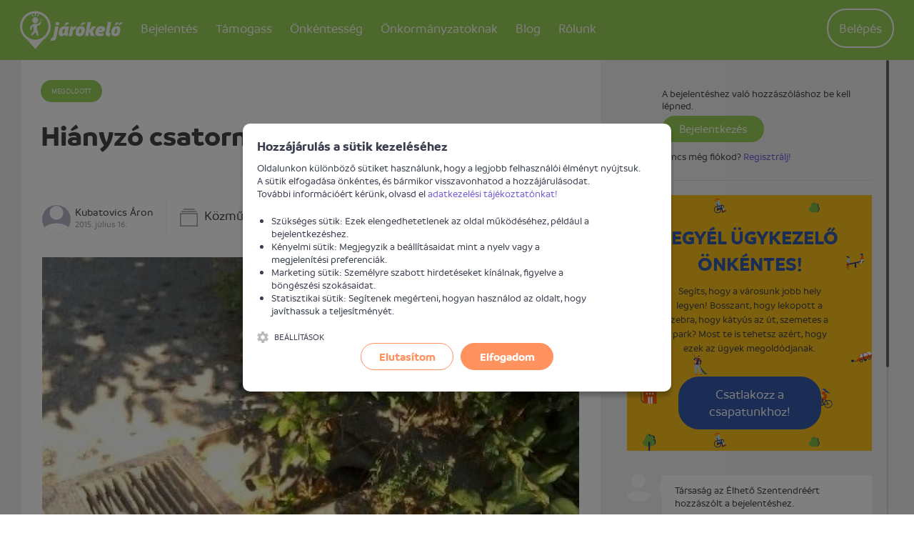

--- FILE ---
content_type: text/html; charset=UTF-8
request_url: https://jarokelo.hu/bejelentesek/szentendre/6393/hianyzo-csatornafedel
body_size: 9479
content:

<!DOCTYPE html>
<html lang="hu">
<head>
    <title>Hiányzó csatornafedél - Járókelő.hu. Ha megosztod, megoldod. - Jarokelo.hu</title>
    <meta name="csrf-param" content="_csrf_c34af06ce6b84fd1eb22c8ce15d98e18">
<meta name="csrf-token" content="umydrpQ28bkHMEO3CdxqTBK0O_4iY_LamBUFa_L3x8rRVO_oxwDc_k1XCO5srQI4d8d0ulIFnu7ieDFfn669vQ==">
    <meta http-equiv="X-UA-Compatible" content="IE=edge">
    <meta charset="UTF-8"/>
    <meta name="viewport" content="width=device-width, initial-scale=1">
    <meta name="format-detection" content="telephone=no">
    <meta name="theme-color" content="#ffffff">
    <link rel="apple-touch-icon" sizes="180x180" href="/apple-touch-icon.png">
    <link rel="icon" type="image/png" href="/favicon-32x32.png" sizes="32x32">
    <link rel="icon" type="image/png" href="/favicon-16x16.png" sizes="16x16">
    <link rel="manifest" href="/manifest.json">
    <link rel="mask-icon" href="/safari-pinned-tab.svg" color="#5bbad5">
        <!-- Global site tag (gtag.js) - Google Analytics -->
    <script async src="https://www.googletagmanager.com/gtag/js?id=G-BE35YLZG64"></script>
    <script>
        window.dataLayer = window.dataLayer || [];
        function gtag(){dataLayer.push(arguments);}
        gtag('js', new Date());
        gtag('config', 'G-BE35YLZG64');
    </script>
    <meta name="author" content="Járókelő Egyesület">
<meta property="og:site_name" content="www.jarokelo.hu">
<meta property="og:title" content="Hiányzó csatornafedél">
<meta name="description" content="A Szabadkai utca és a Római temető utca sarkán a vízelvezető csatorna egyik fedele hiányzik már hónapok óta. Egy időben körbe volt kerítve és rajzolva, de már az sincs, ugyanakkor veszélyes, mert ha túl közel megy az út széléhez kanyarodás közben a jármű, akkor könnyen beleeshet a kerék, és így kitörheti azt.">
<meta property="og:description" content="A Szabadkai utca és a Római temető utca sarkán a vízelvezető csatorna egyik fedele hiányzik már hónapok óta. Egy időben körbe volt kerítve és rajzolva, de már az sincs, ugyanakkor veszélyes, mert ha túl közel megy az út széléhez kanyarodás közben a jármű, akkor könnyen beleeshet a kerék, és így kitörheti azt.">
<meta property="og:app_id" content="1057533497615199">
<meta property="og:type" content="article">
<meta property="og:image" content="https://d1mkxvwtzddm9n.cloudfront.net/root/production/report/6/6393/medium/23086-58044af2e0a9a.jpg?1624298656">
<meta property="og:latitude" content="47.66065043">
<meta property="og:longitude" content="19.06919832">
<meta property="place:location:latitude" content="47.66065043">
<meta property="place:location:longitude" content="19.06919832">
<link href="/assets/b008201f/308ccb96/normalize-css/normalize.css" rel="stylesheet">
<link href="/assets/b008201f/308ccb96/dropzone/dist/basic.css" rel="stylesheet">
<link href="/assets/b008201f/308ccb96/dropzone/dist/dropzone.css" rel="stylesheet">
<link href="/assets/b008201f/308ccb96/lightgallery/dist/css/lightgallery.min.css" rel="stylesheet">
<link href="/assets/b008201f/308ccb96/owl.carousel/dist/assets/owl.carousel.min.css" rel="stylesheet">
<link href="/assets/b008201f/308ccb96/owl.carousel/dist/assets/owl.theme.default.min.css" rel="stylesheet">
<link href="/assets/b008201f/308ccb96/malihu-custom-scrollbar-plugin/jquery.mCustomScrollbar.min.css" rel="stylesheet">
<link href="/assets/3c942a11/efb3c8be/css/flex.css" rel="stylesheet">
<link href="/assets/3c942a11/efb3c8be/css/style.css" rel="stylesheet">
<link href="https://api.mapbox.com/mapbox-gl-js/v3.17.0/mapbox-gl.css" rel="stylesheet">
<link href="/assets/3c942a11/efb3c8be/css/cookienoticepro/cookienoticepro.style.css" rel="stylesheet">
<script>window.mapboxToken="pk.eyJ1IjoiamFyb2tlbG8iLCJhIjoiY2szazQzazF5MG5wYTNtbGNxN29kMTRjYSJ9.8w4KdMcFh1Xd9XP8-1W5mg";</script>    <script>
        var baseUrl = 'https://jarokelo.hu';
        var loaderMessage = 'Loading...';
    </script>
</head>
<body class="body--light">
    <script>
        window.fbAsyncInit = function() {
            FB.init({
                appId      : '1057533497615199',
                xfbml      : true,
                version    : 'v3.2'
            });
        };
    </script>
<div id="fb-root"></div>
<script async defer crossorigin="anonymous" src="https://connect.facebook.net/en_US/sdk.js"></script>


<!-- Google Tag Manager -->
<noscript><iframe src="//www.googletagmanager.com/ns.html?id=GTM-59SK63" height="0" width="0" style="display:none;visibility:hidden"></iframe></noscript>
<script>(function(w,d,s,l,i){w[l]=w[l]||[];w[l].push(
        {'gtm.start': new Date().getTime(),event:'gtm.js'}
    );var f=d.getElementsByTagName(s)[0],
        j=d.createElement(s),dl=l!='dataLayer'?'&l='+l:'';j.async=true;j.src=
        '//www.googletagmanager.com/gtm.js?id='+i+dl;f.parentNode.insertBefore(j,f);
    })(window,document,'script','dataLayer','GTM-59SK63');</script>
<!-- End Google Tag Manager -->

<script>window.mapInitData = {"selectors":{"map":"#map"},"zoom":13,"center":{"lat":47.66065043,"lng":19.06919832},"containerClass":"report__map__media","static":{"alt":"Hiányzó csatornafedél bejelentés helye"}};</script><header class="header">
    <div class="container print--hidden">
        <div class="header__user-menu">
            <a href="" class="header__user-menu__navigation-icon js--toggle-navigation">
                <svg class="icon"><use xlink:href="/assets/3c942a11/efb3c8be/images/icons.svg#icon-menu"></use></svg>            </a>

            <a href="https://jarokelo.hu/bejelentkezes" class="header__user-menu__menu-icon">
                <svg class="icon"><use xlink:href="/assets/3c942a11/efb3c8be/images/icons.svg#icon-circle-user"></use></svg>            </a>

            <ul id="w1" class="header__user-menu__list nav"><li class="header__user-menu__item"><a class="header__user-menu__link header__user-menu__link--button" href="https://jarokelo.hu/bejelentkezes">Belépés</a></li></ul>        </div>

        <h1 class="logo logo--default">
            <span class="visuallyhidden">Járókelő</span>
            <a href="https://jarokelo.hu/">
                <svg class="logo__image"><use xlink:href="/assets/3c942a11/efb3c8be/images/icons.svg#icon-logo"></use></svg>            </a>
        </h1>

        
<nav class="navigation">
    <h2 class="visuallyhidden">Navigáció</h2>

    <a href="" class="navigation__close js--toggle-navigation">
        <svg class="navigation__close__icon"><use xlink:href="/assets/3c942a11/efb3c8be/images/icons.svg#icon-close"></use></svg>    </a>

            <div class="user">
            <p class="user__text">Profilod megtekintéséhez lépj be</p>
            <a href="https://jarokelo.hu/bejelentkezes" class="button button--large button--primary">
                Belépés            </a>
        </div>
    
    <ul class="navigation__list"><li class="navigation__item dropdown navigation-dropdown"><a class="navigation__link" href="#">Bejelentés<span class="hidden--desktop icon-container icon-down"><svg class="icon icon--large icon--before back-to-top__icon"><use xlink:href="/assets/3c942a11/efb3c8be/images/icons.svg#icon-chevron-down"></use></svg></span><span class="hidden--desktop icon-container icon-up"><svg class="icon icon--large icon--before back-to-top__icon"><use xlink:href="/assets/3c942a11/efb3c8be/images/icons.svg#icon-chevron-up"></use></svg></span></a><div class="dropdown-content dropdown-participate" style="left: -17%">
                    <ul class="dropdown-menu">
                        <li class="navigation__item"><a class="navigation__link" href="https://jarokelo.hu/problema-bejelentese">Bejelentést teszek</a></li>
<li class="navigation__item"><a class="navigation__link" href="https://jarokelo.hu/problema-bejelentese/hogyan-mukodik">Mi történik a bejelentésemmel?</a></li>
<li class="navigation__item"><a class="navigation__link" href="https://jarokelo.hu/bejelentesek/terkep">Térképes kereső</a></li>
<li class="navigation__item"><a class="navigation__link" href="https://jarokelo.hu/bejelentesek">Korábbi bejelentések</a></li>
                    </ul>
                </div></li>
<li></li>
<li class="navigation__item dropdown navigation-dropdown"><a class="navigation__link" href="#">Támogass<span class="hidden--desktop icon-container icon-down"><svg class="icon icon--large icon--before back-to-top__icon"><use xlink:href="/assets/3c942a11/efb3c8be/images/icons.svg#icon-chevron-down"></use></svg></span><span class="hidden--desktop icon-container icon-up"><svg class="icon icon--large icon--before back-to-top__icon"><use xlink:href="/assets/3c942a11/efb3c8be/images/icons.svg#icon-chevron-up"></use></svg></span></a><div class="dropdown-content dropdown-participate" style="left: -17%">
                    <ul class="dropdown-menu">
                        <li class="navigation__item"><a class="navigation__link" href="https://jarokelo.hu/tamogass">Magánszemélyként segítek</a></li>
<li class="navigation__item"><a class="navigation__link" href="https://jarokelo.hu/vallalatok">Vállalatként segítek</a></li>
<li class="navigation__item"><a class="navigation__link" href="https://jarokelo.hu/tamogass/partnerek-es-tamogatok">Támogatók és partnerek</a></li>
<li class="navigation__item"><a class="navigation__link" href="https://jarokelo.hu/tamogass/egyszazalek">1%</a></li>
                    </ul>
                </div></li>
<li class="navigation__item"><a class="navigation__link" href="https://jarokelo.hu/csatlakozz">Önkéntesség</a></li>
<li class="navigation__item dropdown navigation-dropdown"><a class="navigation__link" href="#">Önkormányzatoknak<span class="hidden--desktop icon-container icon-down"><svg class="icon icon--large icon--before back-to-top__icon"><use xlink:href="/assets/3c942a11/efb3c8be/images/icons.svg#icon-chevron-down"></use></svg></span><span class="hidden--desktop icon-container icon-up"><svg class="icon icon--large icon--before back-to-top__icon"><use xlink:href="/assets/3c942a11/efb3c8be/images/icons.svg#icon-chevron-up"></use></svg></span></a><div class="dropdown-content dropdown-participate" style="left: -17%">
                    <ul class="dropdown-menu">
                        <li class="navigation__item"><a class="navigation__link" href="https://jarokelo.hu/tamogass/onkormanyzatoknak">Önkormányzati partnerség</a></li>
<li class="navigation__item hide--last-1"><a class="navigation__link" href="https://egeszsegesutcak.hu/" target="_blank">Egészséges utcák</a></li>
                    </ul>
                </div></li>
<li class="navigation__item hide--last-1"><a class="navigation__link" href="https://jarokelo.hu/blog">Blog</a></li>
<li class="navigation__item dropdown navigation-dropdown"><a class="navigation__link" href="#">Rólunk<span class="hidden--desktop icon-container icon-down"><svg class="icon icon--large icon--before back-to-top__icon"><use xlink:href="/assets/3c942a11/efb3c8be/images/icons.svg#icon-chevron-down"></use></svg></span><span class="hidden--desktop icon-container icon-up"><svg class="icon icon--large icon--before back-to-top__icon"><use xlink:href="/assets/3c942a11/efb3c8be/images/icons.svg#icon-chevron-up"></use></svg></span></a><div class="dropdown-content dropdown-participate" style="left: -35%">
                    <ul class="dropdown-menu">
                        <li class="navigation__item"><a class="navigation__link" href="https://jarokelo.hu/rolunk/mire-jo-a-jarokelo">Mire jó a Járókelő?</a></li>
<li class="navigation__item"><a class="navigation__link" href="https://jarokelo.hu/rolunk/csapat">A csapat</a></li>
<li class="navigation__item"><a class="navigation__link" href="https://jarokelo.hu/rolunk/kapcsolat">Kapcsolat</a></li>
                    </ul>
                </div></li></ul>
</nav>

<script>
    function initDropdown() {
        $('.navigation-dropdown').click(function() {
            $(this).find('.dropdown-participate').toggleClass('active');
            $(this).find('.icon-up').toggleClass('active');
            $(this).find('.icon-down').toggleClass('inactive');
        });
    }
</script>

    </div>
</header>

<main>
        <div class="alert-flashes"></div>    
    
<section class="section--grey">
    <article class="report custom-col">
        <div class="container row">
            <div id="report-description" class="col-xs-12 col-md-8 col-lg-8 fixed-breakpoint-md">
                                <header class="report__header">
                    <span class="badge badge--resolved">
                        Megoldott                    </span>
                    <h1 class="report__title heading heading--2">Hiányzó csatornafedél</h1>
                </header>

                <ul class="report__tabs__header">
                    <li class="report__tabs__header__item">
                        <a class="report__tabs__header__link report__tabs__header__link--active" href="#details">Információk</a>
                    </li>
                    <li class="report__tabs__header__item">
                        <a class="report__tabs__header__link" href="#comments">
                            Hozzászólások                            <span class="report__tabs__header__count">(1)</span>
                        </a>
                    </li>
                </ul>

                <div tab="details" class="report__tabs__content report__tabs__content--details report__tabs__content--active">
                    <div class="report__content">

                        <div class="report__details">
                            <div class="report__reporter">
                                <div class="report__reporterimg">
                                    <img src="/images/user/user.png" alt="" class="report__reporter__media" />
                                </div>
                                <div
                                    class="report__author"><a class="link link--black" href="https://jarokelo.hu/felhasznalok/1310">Kubatovics Áron</a></div>
                                <time class="report__date">2015. július 16.</time>
                            </div>

                            <div class="report__category">
                                <svg class="report__category__icon icon"><use xlink:href="/assets/3c942a11/efb3c8be/images/icons.svg#icon-category"></use></svg>                                <a class="link link--black" href="https://jarokelo.hu/bejelentesek?category=15">Közművek</a>                            </div>
                                                            <div class="report__institution">
                                    <svg class="report__institution__icon icon"><use xlink:href="/assets/3c942a11/efb3c8be/images/icons.svg#icon-institution"></use></svg>                                    <a class="link link--black" href="https://jarokelo.hu/bejelentesek/szentendre?institution=51">Szentendre Önkormányzata</a>                                </div>
                                                    </div>

                        
                        
                                                    <div class="report__media-container">
                                <div class="report__media owl-carousel" data-slider-id="report">
                                                                            <a href="https://d1mkxvwtzddm9n.cloudfront.net/root/production/report/6/6393/23086-58044af2e0a9a.jpg?1624298656" data-exthumbimage="https://d1mkxvwtzddm9n.cloudfront.net/root/production/report/6/6393/medium/23086-58044af2e0a9a.jpg?1624298656" class="report__media__item unwrap" title="Hiányzó csatornafedél">
                                            <div class="report__media__item__wrapper">
                                                <div class="report__media__item__img" style="background-image: url(https://d1mkxvwtzddm9n.cloudfront.net/root/production/report/6/6393/medium/23086-58044af2e0a9a.jpg?1624298656);"></div>
                                            </div>
                                        </a>
                                                                        </div>
                                <div class="owl-thumbs report__thumbs flex center-xs" data-slider-id="report">
                                                                            <a href="https://d1mkxvwtzddm9n.cloudfront.net/root/production/report/6/6393/23086-58044af2e0a9a.jpg?1624298656" data-exthumbimage="https://d1mkxvwtzddm9n.cloudfront.net/root/production/report/6/6393/medium/23086-58044af2e0a9a.jpg?1624298656" class="owl-thumb-item report__thumbs__item">
                                            <div class="report__thumbs__item__img" style="background-image: url(https://d1mkxvwtzddm9n.cloudfront.net/root/production/report/6/6393/medium/23086-58044af2e0a9a.jpg?1624298656);"></div>
                                        </a>
                                                                        </div>
                                <div class="owl-nav report__media__nav"></div>
                            </div>
                        
                        <p class="report__description">A Szabadkai utca és a Római temető utca sarkán a vízelvezető csatorna egyik fedele hiányzik már hónapok óta. Egy időben körbe volt kerítve és rajzolva, de már az sincs, ugyanakkor veszélyes, mert ha túl közel megy az út széléhez kanyarodás közben a jármű, akkor könnyen beleeshet a kerék, és így kitörheti azt.</p>

                        
                        <div class="report__map">
                            <div class="report__location">
                                <svg class="report__location__icon icon"><use xlink:href="/assets/3c942a11/efb3c8be/images/icons.svg#icon-poi"></use></svg>                                <div class="report__location__title">Probléma helyszíne</div>
                                <address class="report__location__address">
                                    Szentendre                                    <span
                                        class="report__location__address__district"> </span>
                                </address>
                            </div>
                            
<div id="map" class="report__map__media">
            <div class="js-mapbox-static-image__wrapper">
            <img
                class="js-mapbox-static-image"
                src="https://api.mapbox.com/styles/v1/mapbox/streets-v12/static/pin-l+f03000(19.06919832,47.66065043)/19.06919832,47.66065043,13/752x454?access_token=pk.eyJ1IjoiamFyb2tlbG8iLCJhIjoiY2szazQzazF5MG5wYTNtbGNxN29kMTRjYSJ9.8w4KdMcFh1Xd9XP8-1W5mg"
                alt="Hiányzó csatornafedél bejelentés helye"
            />
            <div class="js-mapbox-static-image__overlay"
                role="button"
                aria-label="Térkép betöltése"
                tabindex="0">
                <span class="js-mapbox-static-image__overlay-text">Térkép betöltéséhez kattints</span>
            </div>
        </div>
    </div>
                        </div>

                        <section class="report__social clearfix">
                            <div class="row">
                                <div class="report__follow__container col-xs-12 col-lg-4">
                                    <div class="report__buttons">
                                        <h3 class="report__section-title">Ha megosztod, megoldod.</h3>
                                        <br>
                                        <a href="https://twitter.com/intent/tweet?text=Hi%C3%A1nyz%C3%B3+csatornafed%C3%A9l&via=jarokelohu&url=https%3A%2F%2Fjarokelo.hu%2Fbejelentesek%2Fszentendre%2F6393%2Fhianyzo-csatornafedel" class="button button--social button--twitter">
                                            <svg class="icon"><use xlink:href="/assets/3c942a11/efb3c8be/images/icons.svg#icon-twitter"></use></svg>                                        </a>
                                        <a href="" class="button button--social button--facebook button--facebook--share">
                                            <svg class="icon"><use xlink:href="/assets/3c942a11/efb3c8be/images/icons.svg#icon-facebook-alt"></use></svg>                                        </a>
                                    </div>
                                </div>
                                <div class="report__follow__container col-xs-12 col-lg-8">
                                                                    </div>
                            </div>
                        </section>
                    </div>
                </div>
            </div>
            <div class="col-xs-12 col-md-4 col-lg-4 fixed-breakpoint-md">
                <section id="comments-sidebar" tab="comments" class="report__tabs__content report__tabs__content--comments">
                    <h3 class="visuallyhidden">Hozzászólások</h3>
                                            
<div id="template-source"></div>
<div class="form report__form fixed-max-width">
        <form id="w0" class="init-loader" action="/bejelentesek/szentendre/6393/hianyzo-csatornafedel" method="post" data-pjax="0" enctype="multipart/form-data">
<input type="hidden" name="_csrf_c34af06ce6b84fd1eb22c8ce15d98e18" value="umydrpQ28bkHMEO3CdxqTBK0O_4iY_LamBUFa_L3x8rRVO_oxwDc_k1XCO5srQI4d8d0ulIFnu7ieDFfn669vQ==">            <div class="comment__login">
            <p>A bejelentéshez való hozzászóláshoz be kell lépned.</p>
            <a class="button button--small button--success" href="https://jarokelo.hu/bejelentkezes">Bejelentkezés</a>            <p>
                 Nincs még fiókod? <a class="link link--info" href="https://jarokelo.hu/regisztracio">Regisztrálj!</a>            </p>
        </div>
        </form></div>
                    
                    <div id="report-activity-list" data-pjax-container="" data-pjax-timeout="10000">    <ul class="list list--comments">
                    
<style>
    .cta_box_iframe {
        width: 100%;
        padding-left: 22px;
        margin-top: 20px;
    }
</style>

<iframe class="cta_box_iframe" height="365px" frameBorder="0" src="https://jarokelo.hu/report/cta-box"></iframe>
    <div id="page-pjax-container-48550" data-pjax-container="" data-pjax-push-state data-pjax-timeout="1000">    <li class="comment comment--default" data-id="48550">
        <img class="comment__media" src="/images/user/user.png" alt="">        <div class="comment__body">
            <p class="comment__message">
                <a class="link link--black" href="https://jarokelo.hu/felhasznalok/1672">Társaság az Élhető Szentendréért</a> hozzászólt a bejelentéshez.            </p>
            <time class="comment__date">2015. július 24. 14:53</time>

            <div class="comment__text">
                Szerdán ki lett pótolva.<br />
<br />
Köszönjük!            </div>

            
<div class="comment__pictures">
    </div>

<ul class="comment__attachments">
    </ul>

            <div class="comment__actions">
                <form id="report-rating-form-48550" action="/report/rating?reportId=6393" method="post" data-pjax="1">
<input type="hidden" name="_csrf_c34af06ce6b84fd1eb22c8ce15d98e18" value="umydrpQ28bkHMEO3CdxqTBK0O_4iY_LamBUFa_L3x8rRVO_oxwDc_k1XCO5srQI4d8d0ulIFnu7ieDFfn669vQ=="><input type="hidden" name="activityId" value="48550">
<button type="submit" name="state" value="1" class="comment__actions__button comment__actions__button--like" disabled="disabled">
    <svg class="icon"><use xlink:href="/assets/3c942a11/efb3c8be/images/icons.svg#icon-like"></use></svg>    0</button>
<button type="submit" name="state" value="0" class="comment__actions__button comment__actions__button--dislike" disabled="disabled">
    <svg class="icon"><use xlink:href="/assets/3c942a11/efb3c8be/images/icons.svg#icon-dislike"></use></svg>    0</button>

</form>            </div>
        </div>
    </li>
    </div>                <li class="comment comment--activity">
        <img src="/files/admin/1672-663b8fc847855.png" alt="" class="comment__media">
        <div class="comment__body">
                            <p class="comment__message">
                    Járókelő Adminisztrátor elküldte az ügyet az illetékesnek: Szentendre Önkormányzata                </p>
                        <time class="comment__date">2015. július 16. 21:41</time>
            
<div class="comment__pictures">
    </div>

<ul class="comment__attachments">
    </ul>
        </div>
    </li>
                <li class="comment comment--activity">
        <img src="/images/user/user.png" alt="" class="comment__media">
        <div class="comment__body">
                            <p class="comment__message">
                    <a class="link link--black" href="https://jarokelo.hu/felhasznalok/1310">Kubatovics Áron</a> bejelentette az ügyet.                </p>
                        <time class="comment__date">2015. július 16. 18:15</time>
            
<div class="comment__pictures">
    </div>

<ul class="comment__attachments">
    </ul>
        </div>
    </li>
    </ul>
</div>                </section>
            </div>
        </div>

    </article>

    
<section class="section container report__similar">
    <div class="section__header">
        <h2 class="heading heading--4">Hasonló bejelentések</h2>
    </div>
    <ul class="list list--cards row">
                    <li class="flex-eq-height col-xs-12 col-md-6 col-lg-4">
            
<article class="card " data-id="186170" >
    <div class="row">
        <div class="col-custom-1">
            <figure class="card__media">
                <div class="hidden--mobile">
                    <div class="badge--top-left">
                        <span class="badge badge--resolved">Megoldott</span>
                                            </div>
                    <a class="badge badge--comment badge--comment--top-right" href="https://jarokelo.hu/bejelentesek/szentendre/186170/leszakadt-legkabel-tavkozlesi" target="_blank">4</a>                </div>
                <a class="card__media__bg" href="https://jarokelo.hu/bejelentesek/szentendre/186170/leszakadt-legkabel-tavkozlesi" style="background-image: url(&quot;https://d1mkxvwtzddm9n.cloudfront.net/root/production/report/186/186170/thumb/1062694-6963e6a89f3ee.jpg?1768154792&quot;);">
                    <img src="https://d1mkxvwtzddm9n.cloudfront.net/root/production/report/186/186170/thumb/1062694-6963e6a89f3ee.jpg?1768154792" alt="">
                </a>
            </figure>
        </div>

        <div class="col-custom-2 card__badgecontainer">
            <div class="hidden--desktop">
                <div class="badge--top-left">
                    <span class="badge badge--resolved">Megoldott</span>
                                    </div>
                <a class="badge badge--comment badge--comment--top-right" href="https://jarokelo.hu/bejelentesek/szentendre/186170/leszakadt-legkabel-tavkozlesi" target="_blank">4</a>            </div>

            <h3 class="card__title"><a href="https://jarokelo.hu/bejelentesek/szentendre/186170/leszakadt-legkabel-tavkozlesi">Leszakadt légkábel (távközlési)</a></h3>

            <footer class="card__footer">
                <div class="card__ellipsis"><span class="card__label">Beküldés ideje:</span> <time datetime="2026-01-11T19:06:32+01:00">2026. január 11.</time></div>
                <div class="card__ellipsis"><span class="card__label">Beküldte:</span> <a class="link link--black" href="https://jarokelo.hu/felhasznalok/27713" target="_blank">Móra György</a></div>
                                    <div class="card__ellipsis"><span class="card__label">Illetékes:</span> Magyar Telekom (Szentendre) </div>
                                <address class="card__address hidden--mobile--webkitbox card__ellipsis">
                    <svg class="card__address__icon icon icon--large"><use xlink:href="/assets/3c942a11/efb3c8be/images/icons.svg#icon-poi"></use></svg>                    Berek utca                </address>
            </footer>
        </div>
    </div>
</article>
        </li>
                    <li class="flex-eq-height col-xs-12 col-md-6 col-lg-4">
            
<article class="card " data-id="186430" >
    <div class="row">
        <div class="col-custom-1">
            <figure class="card__media">
                <div class="hidden--mobile">
                    <div class="badge--top-left">
                        <span class="badge badge--waiting-for-answer">Válaszra vár</span>
                                            </div>
                    <a class="badge badge--comment badge--comment--top-right" href="https://jarokelo.hu/bejelentesek/budapest/186430/lyukas-csatornafedel" target="_blank">1</a>                </div>
                <a class="card__media__bg" href="https://jarokelo.hu/bejelentesek/budapest/186430/lyukas-csatornafedel" style="background-image: url(&quot;https://d1mkxvwtzddm9n.cloudfront.net/root/production/report/186/186430/thumb/1064272-696bdecf36928.jpg?1768677071&quot;);">
                    <img src="https://d1mkxvwtzddm9n.cloudfront.net/root/production/report/186/186430/thumb/1064272-696bdecf36928.jpg?1768677071" alt="">
                </a>
            </figure>
        </div>

        <div class="col-custom-2 card__badgecontainer">
            <div class="hidden--desktop">
                <div class="badge--top-left">
                    <span class="badge badge--waiting-for-answer">Válaszra vár</span>
                                    </div>
                <a class="badge badge--comment badge--comment--top-right" href="https://jarokelo.hu/bejelentesek/budapest/186430/lyukas-csatornafedel" target="_blank">1</a>            </div>

            <h3 class="card__title"><a href="https://jarokelo.hu/bejelentesek/budapest/186430/lyukas-csatornafedel">Lyukas csatornafedél</a></h3>

            <footer class="card__footer">
                <div class="card__ellipsis"><span class="card__label">Beküldés ideje:</span> <time datetime="2026-01-17T20:11:11+01:00">2026. január 17.</time></div>
                <div class="card__ellipsis"><span class="card__label">Beküldte:</span> <a class="link link--black" href="https://jarokelo.hu/felhasznalok/5549" target="_blank">Szűcs-Zágoni Bella</a></div>
                                    <div class="card__ellipsis"><span class="card__label">Illetékes:</span> Magyar Telekom </div>
                                <address class="card__address hidden--mobile--webkitbox card__ellipsis">
                    <svg class="card__address__icon icon icon--large"><use xlink:href="/assets/3c942a11/efb3c8be/images/icons.svg#icon-poi"></use></svg>                    Kárpát utca (XIII. kerület)                </address>
            </footer>
        </div>
    </div>
</article>
        </li>
                    <li class="flex-eq-height col-xs-12 col-md-6 col-lg-4">
            
<article class="card " data-id="186425" >
    <div class="row">
        <div class="col-custom-1">
            <figure class="card__media">
                <div class="hidden--mobile">
                    <div class="badge--top-left">
                        <span class="badge badge--waiting-for-answer">Válaszra vár</span>
                                            </div>
                    <a class="badge badge--comment badge--comment--top-right" href="https://jarokelo.hu/bejelentesek/budapest/186425/graffitivel-szennyezett-kozmuszekreny" target="_blank">0</a>                </div>
                <a class="card__media__bg" href="https://jarokelo.hu/bejelentesek/budapest/186425/graffitivel-szennyezett-kozmuszekreny" style="background-image: url(&quot;https://d1mkxvwtzddm9n.cloudfront.net/root/production/report/186/186425/thumb/1064255-696bb76acf30d.jpeg?1768666986&quot;);">
                    <img src="https://d1mkxvwtzddm9n.cloudfront.net/root/production/report/186/186425/thumb/1064255-696bb76acf30d.jpeg?1768666986" alt="">
                </a>
            </figure>
        </div>

        <div class="col-custom-2 card__badgecontainer">
            <div class="hidden--desktop">
                <div class="badge--top-left">
                    <span class="badge badge--waiting-for-answer">Válaszra vár</span>
                                    </div>
                <a class="badge badge--comment badge--comment--top-right" href="https://jarokelo.hu/bejelentesek/budapest/186425/graffitivel-szennyezett-kozmuszekreny" target="_blank">0</a>            </div>

            <h3 class="card__title"><a href="https://jarokelo.hu/bejelentesek/budapest/186425/graffitivel-szennyezett-kozmuszekreny">Graffitivel szennyezett közműszekrény</a></h3>

            <footer class="card__footer">
                <div class="card__ellipsis"><span class="card__label">Beküldés ideje:</span> <time datetime="2026-01-17T17:23:06+01:00">2026. január 17.</time></div>
                <div class="card__ellipsis"><span class="card__label">Beküldte:</span> <a class="link link--black" href="https://jarokelo.hu/felhasznalok/28933" target="_blank">Koncz Tamás</a></div>
                                    <div class="card__ellipsis"><span class="card__label">Illetékes:</span> BKM Budapesti Közművek (BDK) </div>
                                <address class="card__address hidden--mobile--webkitbox card__ellipsis">
                    <svg class="card__address__icon icon icon--large"><use xlink:href="/assets/3c942a11/efb3c8be/images/icons.svg#icon-poi"></use></svg>                    Örs vezér tere M+H (X. kerület, Kőbánya)                </address>
            </footer>
        </div>
    </div>
</article>
        </li>
            </ul>
</section>

    
<aside class="hero__dual">
    <div class="hero__container">
        <div class="hero__dualbox hero__dualbox--support text-center">
            <h2 class="heading heading--2 hero__title">Támogasd a Járókelő működését</h2>
            <p class="hero__lead">
                Támogass minket egyszeri vagy rendszeres utalással, hogy segíthessük a bosszantó közterületi problémák megoldását!<br><br>1%-os támogatásokhoz adószámunk: <br> 18627239-1-41            </p>

            <div class="hero__button">
                <a class="button button--large button--primary" href="/tamogass">Támogatom</a>            </div>
        </div>
        <div class="hero__dualbox hero__dualbox--report">
            <h2 class="heading heading--2 hero__title">Ha megosztod, megoldod.</h2>
            <p class="hero__lead">
                A Járókelő csapat 2012 óta segít a városlakóknak abban, hogy jelezhessék a kátyúkat, letört szemeteseket, lekopott zebrákat és egyéb közterületi problémákat a lakóhelyükön.            </p>

            <div class="hero__button">
                <a class="button button--large button--primary" href="https://jarokelo.hu/problema-bejelentese">Bejelentek egy problémát</a>            </div>
        </div>
    </div>
</aside>
</section>
</main>


<style>
    .center .col-xs-12 {
        display: flex;
        align-items: center;
        justify-content: center;
    }

    .mt20 {
        margin-top:20px;
    }
</style>

<a href="#" class="back-to-top">
    <svg class="icon icon--large icon--before back-to-top__icon"><use xlink:href="/assets/3c942a11/efb3c8be/images/icons.svg#icon-chevron-up"></use></svg>    &nbsp;
    Vissza az oldal tetejére</a>
<footer class="footer">
    <div class="container">
        <div class="row">
            <div class="footer__box footer__box--horizontal col-xs-12 col-md-3 hidden--mobile">
                <h2 class="footer__box__title">Lépj velünk kapcsolatba!</h2>
                <p class="footer__box__lead">
                    Kérdésed van?<br>
                    <a class="link" href="https://jarokelo.hu/rolunk/kapcsolat"><strong>Írj nekünk!</strong></a>
                </p>
                <p class="footer__box__lead">
                    Lennél az önkéntesünk?<br>
                    <a class="link" href="https://jarokelo.hu/csatlakozz"><strong>Csatlakozz!</strong></a>
                </p>
                <p class="footer__box__lead">
                    Segítenéd az ügyek megoldását?<br>
                    <a class="link" href="https://jarokelo.hu/rolunk/tamogass"><strong>Támogass!</strong></a>
                </p>
            </div>

            <div class="footer__box footer__box--horizontal col-xs-12 col-sm-3 hidden--mobile">
                <h2 class="footer__box__title">Kövess minket!</h2>
                
<ul class="list list--icons footer__social-list">
            <li class="footer__social-list__item">
            <a class="list__link link" href="https://www.facebook.com/jarokelohu" target="_blank">
                <svg class="icon list__icon footer__social-list__icon"><use xlink:href="/assets/3c942a11/efb3c8be/images/icons.svg#icon-facebook"></use></svg>                <span class="footer__social-list__title">Kövess minket Facebookon!</span>
            </a>
        </li>
            <li class="footer__social-list__item">
            <a class="list__link link" href="https://www.instagram.com/jarokelo/" target="_blank">
                <svg class="icon list__icon footer__social-list__icon"><use xlink:href="/assets/3c942a11/efb3c8be/images/icons.svg#icon-instagram"></use></svg>                <span class="footer__social-list__title">Kövess minket Instagramon!</span>
            </a>
        </li>
            <li class="footer__social-list__item">
            <a class="list__link link" href="https://www.linkedin.com/company/jarokelo-hu/" target="_blank">
                <svg class="icon list__icon footer__social-list__icon"><use xlink:href="/assets/3c942a11/efb3c8be/images/icons.svg#icon-linkedin"></use></svg>                <span class="footer__social-list__title">Kövess minket LinkedInen!</span>
            </a>
        </li>
    </ul>
            </div>
            <div class="footer__box footer__box--horizontal col-xs-12 hidden--desktop">
                <h2 class="footer__box__title">Kövess minket!</h2>
                
<ul class="list list--icons footer__social-list">
            <li class="footer__social-list__item">
            <a class="list__link link" href="https://www.facebook.com/jarokelohu" target="_blank">
                <svg class="icon list__icon footer__social-list__icon"><use xlink:href="/assets/3c942a11/efb3c8be/images/icons.svg#icon-facebook"></use></svg>                <span class="footer__social-list__title">Kövess minket Facebookon!</span>
            </a>
        </li>
            <li class="footer__social-list__item">
            <a class="list__link link" href="https://www.instagram.com/jarokelo/" target="_blank">
                <svg class="icon list__icon footer__social-list__icon"><use xlink:href="/assets/3c942a11/efb3c8be/images/icons.svg#icon-instagram"></use></svg>                <span class="footer__social-list__title">Kövess minket Instagramon!</span>
            </a>
        </li>
            <li class="footer__social-list__item">
            <a class="list__link link" href="https://www.linkedin.com/company/jarokelo-hu/" target="_blank">
                <svg class="icon list__icon footer__social-list__icon"><use xlink:href="/assets/3c942a11/efb3c8be/images/icons.svg#icon-linkedin"></use></svg>                <span class="footer__social-list__title">Kövess minket LinkedInen!</span>
            </a>
        </li>
    </ul>
            </div>

            <div class="footer__box footer__box--horizontal col-xs-12 col-md-3 hidden--mobile">
                <h2 class="footer__box__title">A Járókelő számokban</h2>
                <dl class="statistics statistics--grid">
                    <dt class="statistics__value">
                        118 064                    </dt>
                    <dd class="statistics__label">
                        megoldott ügy                    </dd>
                </dl>
                <dl class="statistics statistics--grid">
                    <dt class="statistics__value">
                        9 544                    </dt>
                    <dd class="statistics__label">
                        megoldásra váró ügy                    </dd>
                </dl>
                <dl class="statistics statistics--grid">
                    <dt class="statistics__value">
                        14 536                    </dt>
                    <dd class="statistics__label">
                        elégedett felhasználó                    </dd>
                </dl>
                <dl class="statistics statistics--grid">
                <dt class="statistics__value">
                        23                    </dt>
                    <dd class="statistics__label">
                        település                    </dd>
                </dl>
            </div>

            <div class="footer__box footer__box--horizontal col-xs-12 col-md-3">
                <h2 class="footer__box__title">Beszámolók és tájékoztatók</h2>
                <ul class="footer__list__item">
                    <li>
                        <a class="link" href="https://jarokelo.hu/rolunk/egyesulet">
                            Beszámolók és közhasznúsági jelentések                        </a>
                    </li>
                    <li>
                        <a class="link" href="https://jarokelo.hu/rolunk/adatkezelesi-tajekoztato">
                            Adatkezelési tájékoztató                        </a>
                    </li>
                    <li>
                        <a class="link" href="https://jarokelo.hu/rolunk/felhasznalasi-feltetelek">
                            Felhasználási feltételek                        </a>
                    </li>
                </ul>
            </div>
        </div>

        <div class="row center">
            <div class="col-xs-12 mt20">
                <small class="footer__copyright">&copy;
                    <time datetime="2026">2026</time>
                    www.jarokelo.hu                </small>
            </div>
        </div>
    </div>
</footer>

<div id="cookie_consent_content"></div>
<style>
    .cc-compliance .cc-ALLOW {
        margin-left: .5em;
        font-weight: bold;
        border-radius: 2.7777777778em;
    }

    .cc-compliance .cc-ALLOW:hover {
        background: rgba(255, 255, 255, 0.3);
    }

    .cc-compliance .cc-DISMISS {
        font-weight: normal;
    }
</style>
<script>
    function initCookieConsent() {
        window.dataLayer = window.dataLayer || [];
        function gtag() {
            dataLayer.push(arguments);
        }
        gtag("consent", "default", {
            ad_storage: "denied",
            ad_user_data: "denied",
            ad_personalization: "denied",
            analytics_storage: "denied",
            functionality_storage: "granted",
            personalization_storage: "granted",
            security_storage: "granted",
            wait_for_update: 2000,
        });

        gtag("set", "ads_data_redaction", true);
        gtag("set", "url_passthrough", true);
        cookieNoticePro.init();
    }
    var injectScripts = function injectScripts(){
    }
</script>

<script src="//ajax.googleapis.com/ajax/libs/jquery/2.1.4/jquery.min.js"></script>
<script type="text/javascript">window.jQuery || document.write("\u003Cscript src=\u0022\/assets\/8f6fddbf\/11a4aaae\/jquery.min.js\u0022\u003E\u003C\/script\u003E");</script>
<script src="/assets/3c942a11/efb3c8be/js/lightgallerydownload.min.js"></script>
<script src="/assets/745baf5a/dbeb8c6c/js/vendor.js"></script>
<script src="/assets/9c4febc7/3b3e6572/js/combined.js"></script>
<script src="//platform.twitter.com/widgets.js"></script>
<script src="/assets/123c9a56/9c35d522/yii.js"></script>
<script src="/assets/3c942a11/efb3c8be/js/combined.js"></script>
<script src="https://api.mapbox.com/mapbox-gl-js/v3.17.0/mapbox-gl.js"></script>
<script src="/assets/3c942a11/efb3c8be/js/mapbox/renderer.min.js"></script>
<script src="/assets/3c942a11/efb3c8be/js/mapbox/map.min.js"></script>
<script src="/assets/123c9a56/9c35d522/yii.activeForm.js"></script>
<script src="/assets/20addc2/e10a748d/jquery.pjax.js"></script>
<script src="/assets/3c942a11/efb3c8be/js/pvalidator.js"></script>
<script src="/assets/3c942a11/efb3c8be/js/cookienoticepro/cookienoticepro.script.js"></script>
<script>Dropzone.autoDiscover = false;</script>
<script>jQuery(function ($) {
site.urlToShare = 'https://jarokelo.hu/bejelentesek/szentendre/6393/hianyzo-csatornafedel';
(function () {
	var mapEl = document.getElementById('map');
	if (!mapEl) {
		return;
	}

	var overlay = mapEl.querySelector('.js-mapbox-static-image__overlay');
	if (!overlay) {
		return;
	}

	var initDynamicMap = function () {
		if (mapEl.dataset.mapboxInitialized === '1') {
			return;
		}
		mapEl.dataset.mapboxInitialized = '1';

		// Hide/remove the static image so Mapbox GL can render into #map.
		overlay.style.display = 'none';
		const staticMapWrapper = mapEl.querySelector('.js-mapbox-static-image__wrapper');
		if (staticMapWrapper) {
			staticMapWrapper.parentNode.removeChild(staticMapWrapper);
		}

		var attempts = 0;
		var tryInit = function () {
			attempts++;
			if (typeof Mapbox !== 'undefined' && Mapbox && typeof Mapbox.initMap === 'function') {
				Mapbox.initMap();
				return;
			}
			if (attempts < 20) {
				setTimeout(tryInit, 100);
			}
		};
		tryInit();
	};

	overlay.addEventListener('click', function (e) {
		e.preventDefault();
		initDynamicMap();
	});

	overlay.addEventListener('keydown', function (e) {
		if (e.key === 'Enter' || e.key === ' ') {
			e.preventDefault();
			initDynamicMap();
		}
	});
})();
$('#template-source').data('close-template', "<svg class=\"icon\"><use xlink:href=\"/assets/3c942a11/efb3c8be/images/icons.svg#icon-close\"></use></svg>");
jQuery('#w0').yiiActiveForm([], []);
jQuery('#report-rating-form-48550').yiiActiveForm([], []);

jQuery(document).off("submit", "#page-pjax-container-48550 form[data-pjax]").on("submit", "#page-pjax-container-48550 form[data-pjax]", function (event) {jQuery.pjax.submit(event, {"cache":false,"push":true,"replace":false,"timeout":1000,"scrollTo":false,"container":"#page-pjax-container-48550"});});

jQuery(document).on('submit', "#report-comment-form", function (event) {jQuery.pjax.submit(event, '#report-activity-list', {"push":false,"replace":false,"timeout":10000,"scrollTo":false});});
initDropdown()
initCookieConsent()
});</script>
<script>
    (function(d, s, id){
        var js, fjs = d.getElementsByTagName(s)[0];
        if (d.getElementById(id)) {return;}
        js = d.createElement(s); js.id = id;
        js.src = "//connect.facebook.net/hu_HU/sdk.js";
        fjs.parentNode.insertBefore(js, fjs);
    }(document, 'script', 'facebook-jssdk'));
</script>

<script async src="https://platform.twitter.com/widgets.js" charset="utf-8"></script>
<script async defer src="//www.instagram.com/embed.js"></script>
</body>
</html>


--- FILE ---
content_type: text/html; charset=UTF-8
request_url: https://jarokelo.hu/report/cta-box
body_size: 1446
content:

<!DOCTYPE html>
<html lang="hu">
<head>
    <title>Járókelő.hu. Ha megosztod, megoldod. - Jarokelo.hu</title>
    <meta name="csrf-param" content="_csrf_c34af06ce6b84fd1eb22c8ce15d98e18">
<meta name="csrf-token" content="ze3dCZ27tAtg7rQVagHsc8gJZoQlGjT0uOMuMNIo0TWm1a9Pzo2ZTCqJ_0wPcIQHrXopwFV8WMDCjhoEv3GrQg==">
    <meta http-equiv="X-UA-Compatible" content="IE=edge">
    <meta charset="UTF-8"/>
    <meta name="viewport" content="width=device-width, initial-scale=1">
    <meta name="author" content="Járókelő Egyesület">
<meta property="og:site_name" content="www.jarokelo.hu">
<meta property="og:title" content="Járókelő.hu. Ha megosztod, megoldod.">
<meta name="description" content="Járókelő.hu. Ha megosztod, megoldod.">
<meta property="og:description" content="Járókelő.hu. Ha megosztod, megoldod.">
<meta property="og:app_id" content="1057533497615199">
<meta property="og:type" content="website">
<meta property="og:image" content="https://jarokelo.hu/images/share_800x800.png">
<link href="/assets/b008201f/308ccb96/normalize-css/normalize.css" rel="stylesheet">
<link href="/assets/b008201f/308ccb96/dropzone/dist/basic.css" rel="stylesheet">
<link href="/assets/b008201f/308ccb96/dropzone/dist/dropzone.css" rel="stylesheet">
<link href="/assets/b008201f/308ccb96/lightgallery/dist/css/lightgallery.min.css" rel="stylesheet">
<link href="/assets/b008201f/308ccb96/owl.carousel/dist/assets/owl.carousel.min.css" rel="stylesheet">
<link href="/assets/b008201f/308ccb96/owl.carousel/dist/assets/owl.theme.default.min.css" rel="stylesheet">
<link href="/assets/b008201f/308ccb96/malihu-custom-scrollbar-plugin/jquery.mCustomScrollbar.min.css" rel="stylesheet">
<link href="/assets/3c942a11/efb3c8be/css/flex.css" rel="stylesheet">
<link href="/assets/3c942a11/efb3c8be/css/style.css" rel="stylesheet">    <script>
        var baseUrl = 'https://jarokelo.hu';
    </script>

</head>
<style>
    .body--light {
        background-color: transparent;
        padding-top: 0;
    }
</style>
<body class="body--light">

<main>
        
<style>
    .report_cta_box {
        background-image: url("/assets/3c942a11/efb3c8be/images/cta_box.png");
    }
</style>

    <div class="report_cta_box">
        <div class="text_container" style="margin-top: -10px">
            <div class="text_container--header">LEGYÉL ÜGYKEZELŐ ÖNKÉNTES!</div>
            <div class="text_container--body">Segíts, hogy a városunk jobb hely legyen!
                        Bosszant, hogy lekopott a zebra, hogy kátyús az út, szemetes a park?
                        Most te is tehetsz azért, hogy ezek az ügyek megoldódjanak.</div>

            <div class="text_container--footer">
                <a class="report_cta_box--button button button--large"
                   target="_top"
                   href="https://jarokelo.hu/csatlakozz?utm_source=web&utm_medium=infobox&utm_campaign=infobox&utm_id=onkentes_toborzo_kampany_2026_Q1#ugykezelo">
                    Csatlakozz a csapatunkhoz!                </a>
            </div>
        </div>
    </div>
</main>
<script src="//ajax.googleapis.com/ajax/libs/jquery/2.1.4/jquery.min.js"></script>
<script type="text/javascript">window.jQuery || document.write("\u003Cscript src=\u0022\/assets\/8f6fddbf\/11a4aaae\/jquery.min.js\u0022\u003E\u003C\/script\u003E");</script>
<script src="/assets/745baf5a/dbeb8c6c/js/vendor.js"></script>
<script src="/assets/9c4febc7/3b3e6572/js/combined.js"></script>
<script src="//platform.twitter.com/widgets.js"></script>
<script src="/assets/123c9a56/9c35d522/yii.js"></script>
<script src="/assets/3c942a11/efb3c8be/js/combined.js"></script>
</body>
</html>


--- FILE ---
content_type: application/javascript
request_url: https://jarokelo.hu/assets/3c942a11/efb3c8be/js/mapbox/map.min.js
body_size: 1924
content:
var Mapbox=function(){"use strict";mapboxgl.accessToken=window.mapboxToken;var o,e,n,t,a=window.mapInitData.zoom,r=window.mapInitData.selectors,i=window.mapInitData.center.lng,c=window.mapInitData.center.lat,l=!0,s=window.mapInitData.mapLayers,g=window.mapInitData.enableGeoCodeService||!1;function d(o,e,n){if("string"==typeof r[o]){var t=$(r[o]);t.val(e),n&&t.trigger("input")}}var m=function(o){e.setLngLat([o.lng,o.lat]).addTo(t)};function p(e){(o=new google.maps.Geocoder).geocode({location:e},(function(o,n){n===google.maps.GeocoderStatus.OK&&o[0]&&(t.jumpTo({center:[e.lng,e.lat],zoom:t.getZoom()||a}),$("#reportform-user_location").val(o[0].formatted_address),$("#reportform-user_location").trigger("change",o[0].formatted_address),function(o,e){for(var n="Unnamed Road",t="",a=0,r=0;r<o.address_components.length;r++)switch(o.address_components[r].types[0]){case"street_number":t=o.address_components[r].long_name;break;case"postal_code":a=o.address_components[r].long_name;break;case"route":n=o.address_components[r].long_name}d("address",n+" "+t),d("street_name",n),d("post_code",a,!0),d("user_location",o.formatted_address,!0),d("latitude",e.lat),d("longitude",e.lng)}(o[0],e))}))}function u(o){setTimeout((function(){o()}),0)}var f=function(o){p(o),m(o)};function v(){u((function(){t.resize()}))}function w(){return!!window.mapInitData.locationChangeHandler}function h(o){var n=document.createElement("img");n.className="marker",n.src="https://maps.gstatic.com/mapfiles/api-3/images/spotlight-poi2_hdpi.png",n.style.width="27px",n.style.height="43px",e=new mapboxgl.Marker(n,{draggable:o}),w()&&e.on("dragend",(function(){p(e.getLngLat())}))}function _(){if("none"!==$("[step=2]").css("display")){["fullscreenchange","mozfullscreenchange","webkitfullscreenchange","msfullscreenchange"].forEach((function(o){document.addEventListener(o,(function(){v()}))}));var o=$(".step--final").css("display");"block"===o?$(".mapboxgl-ctrl-group").hide():$(".mapboxgl-ctrl-group").show();var n=e.getLngLat();e.remove(),h("block"!==o),m(n)}}$(".button--large").on("click",(function(){$("[step=1]:visible").length&&v(),u(_)})),$(".steps__icon").on("click",(function(){u((function(){$("[step=2]:visible").length&&l&&(l=!1,v()),_()}))}));var y=function(){"string"==typeof r.user_location&&((n=new google.maps.places.Autocomplete($(r.user_location)[0],{types:["address"],componentRestrictions:{country:"hu"}})).addListener("place_changed",(function(){var o=n.getPlace();if(o.geometry&&o.geometry&&o.geometry.location){var e=o.geometry.location.lng(),t=o.geometry.location.lat();f({lng:e,lat:t})}})),$(r.show_on_map).on("click",(function(){o.geocode({address:$(r.user_location).val()},(function(o,e){if(e===google.maps.GeocoderStatus.OK&&o[0]){var n=o[0].geometry.location.lng(),t=o[0].geometry.location.lat();f({lng:n,lat:t}),(a=$("#report-create-form")).length>0&&a.yiiActiveForm("validate")}var a}))})),$(r.show_me_on_map).on("click",(function(){var o,e,n;navigator.geolocation?navigator.geolocation.getCurrentPosition((function(o){var e=o.coords.longitude,n=o.coords.latitude;f({lng:e,lat:n})})):(o=!1,e=t.getCenter(),(n=new google.maps.InfoWindow({map:t})).setPosition(e),n.setContent(o?"Error: The Geolocation service failed.":"Error: Your browser doesn't support geolocation."))})),$(r.user_location).on("keydown",(function(o){13===o.keyCode&&(o.preventDefault(),$(r.show_on_map).trigger("click"))})))};return{initMap:function(){y(),t=new mapboxgl.Map({container:"map",style:"mapbox://styles/mapbox/streets-v11",center:[i,c],zoom:a}),d("zoom",a),t.on("zoom",(function(){d("zoom",Math.round(t.getZoom()))})),h(!0),g?f({lng:i,lat:c}):m({lng:i,lat:c}),w()&&t.on("click",(function(o){f({lng:o.lngLat.lng,lat:o.lngLat.lat})})),t.addControl(new mapboxgl.FullscreenControl),t.addControl(new mapboxgl.NavigationControl,"bottom-right"),$(document).trigger("mapReady",t),s&&s.length>0&&t.on("load",(function(){var o=document.createElement("script");o.onload=function(){for(var o=window.MAPLAYERDATA,e=[],n=0;n<o.length;n++){var a=JSON.parse(o[n].data)[0];a.color=o[n].color,e.push(a)}renderGeoJSON.render(t,e)};var e;o.src="/get-map-layer.js"+("?"+(e="id")+"[]="+s.map(encodeURIComponent).join("&"+e+"[]=")),document.getElementsByTagName("head")[0].appendChild(o)}))},getMapPromise:function(){return new Promise((function(o){null!=t?o(t):$(document).on("mapReady",(function(e){o(e)}))}))}}}();

--- FILE ---
content_type: application/javascript
request_url: https://jarokelo.hu/assets/3c942a11/efb3c8be/js/mapbox/renderer.min.js
body_size: 658
content:
var renderGeoJSON=function(){var e,o;function r(o){var r=new mapboxgl.Popup({closeButton:!1,closeOnClick:!1});e.on("mouseenter",o,(function(o){var t=o.features[0].properties.description||o.features[0].properties.name;if(t){e.getCanvas().style.cursor="pointer";for(var n=o.features[0].geometry.coordinates.slice();Math.abs(o.lngLat.lng-n[0])>180;)n[0]+=o.lngLat.lng>n[0]?360:-360;r.setLngLat(n).setHTML(t).addTo(e)}})),e.on("mouseleave",o,(function(){e.getCanvas().style.cursor="",r.remove()}))}return{render:function(t,n){e=t,o=n;for(var a={},i=0;i<o.length;i++)o[i].features.forEach((function(e){"Point"===e.geometry.type&&(a[["group_"+i]]||(a["group_"+i]=[]),a["group_"+i].push(e),a["group_"+i].color||(a["group_"+i].color=o[i].color||"blue"))})),e.addLayer({id:"regionlayer_line"+Math.round(1e4*Math.random()),type:"line",source:{type:"geojson",data:o[i]},paint:{"line-color":o[i].color||"blue","line-width":3,"line-opacity":.5}});if(Object.keys(a).length>0)for(var c in a){e.getSource("points"+c)&&e.removeSource("points"+c),e.addSource("points"+c,{type:"geojson",data:{type:"FeatureCollection",features:a[c]}});var l="point_layer"+Math.round(1e4*Math.random());e.addLayer({id:l,type:"circle",source:"points"+c,paint:{"circle-color":a[c].color,"circle-radius":6}}),r(l)}}}}();

--- FILE ---
content_type: application/javascript
request_url: https://jarokelo.hu/assets/745baf5a/dbeb8c6c/js/vendor.js
body_size: 44454
content:
(function(){var e,t,i,s,o,n,r,a,l=[].slice,h={}.hasOwnProperty;r=function(){},t=function(){function e(){}return e.prototype.addEventListener=e.prototype.on,e.prototype.on=function(e,t){return this._callbacks=this._callbacks||{},this._callbacks[e]||(this._callbacks[e]=[]),this._callbacks[e].push(t),this},e.prototype.emit=function(){var e,t,i,s,o;if(i=arguments[0],e=2<=arguments.length?l.call(arguments,1):[],this._callbacks=this._callbacks||{},t=this._callbacks[i])for(s=0,o=t.length;s<o;s++)t[s].apply(this,e);return this},e.prototype.removeListener=e.prototype.off,e.prototype.removeAllListeners=e.prototype.off,e.prototype.removeEventListener=e.prototype.off,e.prototype.off=function(e,t){var i,s,o,n;if(!this._callbacks||0===arguments.length)return this._callbacks={},this;if(!(i=this._callbacks[e]))return this;if(1===arguments.length)return delete this._callbacks[e],this;for(s=o=0,n=i.length;o<n;s=++o)if(i[s]===t){i.splice(s,1);break}return this},e}(),e=function(e){var i,s;function o(e,t){var s,n,r;if(this.element=e,this.version=o.version,this.defaultOptions.previewTemplate=this.defaultOptions.previewTemplate.replace(/\n*/g,""),this.clickableElements=[],this.listeners=[],this.files=[],"string"==typeof this.element&&(this.element=document.querySelector(this.element)),!this.element||null==this.element.nodeType)throw new Error("Invalid dropzone element.");if(this.element.dropzone)throw new Error("Dropzone already attached.");if(o.instances.push(this),this.element.dropzone=this,s=null!=(r=o.optionsForElement(this.element))?r:{},this.options=i({},this.defaultOptions,s,null!=t?t:{}),this.options.forceFallback||!o.isBrowserSupported())return this.options.fallback.call(this);if(null==this.options.url&&(this.options.url=this.element.getAttribute("action")),!this.options.url)throw new Error("No URL provided.");if(this.options.acceptedFiles&&this.options.acceptedMimeTypes)throw new Error("You can't provide both 'acceptedFiles' and 'acceptedMimeTypes'. 'acceptedMimeTypes' is deprecated.");this.options.acceptedMimeTypes&&(this.options.acceptedFiles=this.options.acceptedMimeTypes,delete this.options.acceptedMimeTypes),this.options.method=this.options.method.toUpperCase(),(n=this.getExistingFallback())&&n.parentNode&&n.parentNode.removeChild(n),!1!==this.options.previewsContainer&&(this.options.previewsContainer?this.previewsContainer=o.getElement(this.options.previewsContainer,"previewsContainer"):this.previewsContainer=this.element),this.options.clickable&&(!0===this.options.clickable?this.clickableElements=[this.element]:this.clickableElements=o.getElements(this.options.clickable,"clickable")),this.init()}return function(e,t){for(var i in t)h.call(t,i)&&(e[i]=t[i]);function s(){this.constructor=e}s.prototype=t.prototype,e.prototype=new s,e.__super__=t.prototype}(o,e),o.prototype.Emitter=t,o.prototype.events=["drop","dragstart","dragend","dragenter","dragover","dragleave","addedfile","addedfiles","removedfile","thumbnail","error","errormultiple","processing","processingmultiple","uploadprogress","totaluploadprogress","sending","sendingmultiple","success","successmultiple","canceled","canceledmultiple","complete","completemultiple","reset","maxfilesexceeded","maxfilesreached","queuecomplete"],o.prototype.defaultOptions={url:null,method:"post",withCredentials:!1,parallelUploads:2,uploadMultiple:!1,maxFilesize:256,paramName:"file",createImageThumbnails:!0,maxThumbnailFilesize:10,thumbnailWidth:120,thumbnailHeight:120,filesizeBase:1e3,maxFiles:null,params:{},clickable:!0,ignoreHiddenFiles:!0,acceptedFiles:null,acceptedMimeTypes:null,autoProcessQueue:!0,autoQueue:!0,addRemoveLinks:!1,previewsContainer:null,hiddenInputContainer:"body",capture:null,renameFilename:null,dictDefaultMessage:"Drop files here to upload",dictFallbackMessage:"Your browser does not support drag'n'drop file uploads.",dictFallbackText:"Please use the fallback form below to upload your files like in the olden days.",dictFileTooBig:"File is too big ({{filesize}}MiB). Max filesize: {{maxFilesize}}MiB.",dictInvalidFileType:"You can't upload files of this type.",dictResponseError:"Server responded with {{statusCode}} code.",dictCancelUpload:"Cancel upload",dictCancelUploadConfirmation:"Are you sure you want to cancel this upload?",dictRemoveFile:"Remove file",dictRemoveFileConfirmation:null,dictMaxFilesExceeded:"You can not upload any more files.",accept:function(e,t){return t()},init:function(){return r},forceFallback:!1,fallback:function(){var e,t,i,s,n,r;for(this.element.className=this.element.className+" dz-browser-not-supported",s=0,n=(r=this.element.getElementsByTagName("div")).length;s<n;s++)e=r[s],/(^| )dz-message($| )/.test(e.className)&&(t=e,e.className="dz-message");return t||(t=o.createElement('<div class="dz-message"><span></span></div>'),this.element.appendChild(t)),(i=t.getElementsByTagName("span")[0])&&(null!=i.textContent?i.textContent=this.options.dictFallbackMessage:null!=i.innerText&&(i.innerText=this.options.dictFallbackMessage)),this.element.appendChild(this.getFallbackForm())},resize:function(e){var t,i,s;return t={srcX:0,srcY:0,srcWidth:e.width,srcHeight:e.height},i=e.width/e.height,t.optWidth=this.options.thumbnailWidth,t.optHeight=this.options.thumbnailHeight,null==t.optWidth&&null==t.optHeight?(t.optWidth=t.srcWidth,t.optHeight=t.srcHeight):null==t.optWidth?t.optWidth=i*t.optHeight:null==t.optHeight&&(t.optHeight=1/i*t.optWidth),s=t.optWidth/t.optHeight,e.height<t.optHeight||e.width<t.optWidth?(t.trgHeight=t.srcHeight,t.trgWidth=t.srcWidth):i>s?(t.srcHeight=e.height,t.srcWidth=t.srcHeight*s):(t.srcWidth=e.width,t.srcHeight=t.srcWidth/s),t.srcX=(e.width-t.srcWidth)/2,t.srcY=(e.height-t.srcHeight)/2,t},drop:function(e){return this.element.classList.remove("dz-drag-hover")},dragstart:r,dragend:function(e){return this.element.classList.remove("dz-drag-hover")},dragenter:function(e){return this.element.classList.add("dz-drag-hover")},dragover:function(e){return this.element.classList.add("dz-drag-hover")},dragleave:function(e){return this.element.classList.remove("dz-drag-hover")},paste:r,reset:function(){return this.element.classList.remove("dz-started")},addedfile:function(e){var t,i,s,n,r,a,l,h,d,c,u,p,m;if(this.element===this.previewsContainer&&this.element.classList.add("dz-started"),this.previewsContainer){for(e.previewElement=o.createElement(this.options.previewTemplate.trim()),e.previewTemplate=e.previewElement,this.previewsContainer.appendChild(e.previewElement),s=0,a=(d=e.previewElement.querySelectorAll("[data-dz-name]")).length;s<a;s++)d[s].textContent=this._renameFilename(e.name);for(n=0,l=(c=e.previewElement.querySelectorAll("[data-dz-size]")).length;n<l;n++)c[n].innerHTML=this.filesize(e.size);for(this.options.addRemoveLinks&&(e._removeLink=o.createElement('<a class="dz-remove" href="javascript:undefined;" data-dz-remove>'+this.options.dictRemoveFile+"</a>"),e.previewElement.appendChild(e._removeLink)),m=this,t=function(t){return t.preventDefault(),t.stopPropagation(),e.status===o.UPLOADING?o.confirm(m.options.dictCancelUploadConfirmation,(function(){return m.removeFile(e)})):m.options.dictRemoveFileConfirmation?o.confirm(m.options.dictRemoveFileConfirmation,(function(){return m.removeFile(e)})):m.removeFile(e)},p=[],r=0,h=(u=e.previewElement.querySelectorAll("[data-dz-remove]")).length;r<h;r++)i=u[r],p.push(i.addEventListener("click",t));return p}},removedfile:function(e){var t;return e.previewElement&&null!=(t=e.previewElement)&&t.parentNode.removeChild(e.previewElement),this._updateMaxFilesReachedClass()},thumbnail:function(e,t){var i,s,o,n;if(e.previewElement){for(e.previewElement.classList.remove("dz-file-preview"),s=0,o=(n=e.previewElement.querySelectorAll("[data-dz-thumbnail]")).length;s<o;s++)(i=n[s]).alt=e.name,i.src=t;return setTimeout((function(){return e.previewElement.classList.add("dz-image-preview")}),1)}},error:function(e,t){var i,s,o,n,r;if(e.previewElement){for(e.previewElement.classList.add("dz-error"),"String"!=typeof t&&t.error&&(t=t.error),r=[],s=0,o=(n=e.previewElement.querySelectorAll("[data-dz-errormessage]")).length;s<o;s++)i=n[s],r.push(i.textContent=t);return r}},errormultiple:r,processing:function(e){if(e.previewElement&&(e.previewElement.classList.add("dz-processing"),e._removeLink))return e._removeLink.textContent=this.options.dictCancelUpload},processingmultiple:r,uploadprogress:function(e,t,i){var s,o,n,r,a;if(e.previewElement){for(a=[],o=0,n=(r=e.previewElement.querySelectorAll("[data-dz-uploadprogress]")).length;o<n;o++)"PROGRESS"===(s=r[o]).nodeName?a.push(s.value=t):a.push(s.style.width=t+"%");return a}},totaluploadprogress:r,sending:r,sendingmultiple:r,success:function(e){if(e.previewElement)return e.previewElement.classList.add("dz-success")},successmultiple:r,canceled:function(e){return this.emit("error",e,"Upload canceled.")},canceledmultiple:r,complete:function(e){if(e._removeLink&&(e._removeLink.textContent=this.options.dictRemoveFile),e.previewElement)return e.previewElement.classList.add("dz-complete")},completemultiple:r,maxfilesexceeded:r,maxfilesreached:r,queuecomplete:r,addedfiles:r,previewTemplate:'<div class="dz-preview dz-file-preview">\n  <div class="dz-image"><img data-dz-thumbnail /></div>\n  <div class="dz-details">\n    <div class="dz-size"><span data-dz-size></span></div>\n    <div class="dz-filename"><span data-dz-name></span></div>\n  </div>\n  <div class="dz-progress"><span class="dz-upload" data-dz-uploadprogress></span></div>\n  <div class="dz-error-message"><span data-dz-errormessage></span></div>\n  <div class="dz-success-mark">\n    <svg width="54px" height="54px" viewBox="0 0 54 54" version="1.1" xmlns="http://www.w3.org/2000/svg" xmlns:xlink="http://www.w3.org/1999/xlink" xmlns:sketch="http://www.bohemiancoding.com/sketch/ns">\n      <title>Check</title>\n      <defs></defs>\n      <g id="Page-1" stroke="none" stroke-width="1" fill="none" fill-rule="evenodd" sketch:type="MSPage">\n        <path d="M23.5,31.8431458 L17.5852419,25.9283877 C16.0248253,24.3679711 13.4910294,24.366835 11.9289322,25.9289322 C10.3700136,27.4878508 10.3665912,30.0234455 11.9283877,31.5852419 L20.4147581,40.0716123 C20.5133999,40.1702541 20.6159315,40.2626649 20.7218615,40.3488435 C22.2835669,41.8725651 24.794234,41.8626202 26.3461564,40.3106978 L43.3106978,23.3461564 C44.8771021,21.7797521 44.8758057,19.2483887 43.3137085,17.6862915 C41.7547899,16.1273729 39.2176035,16.1255422 37.6538436,17.6893022 L23.5,31.8431458 Z M27,53 C41.3594035,53 53,41.3594035 53,27 C53,12.6405965 41.3594035,1 27,1 C12.6405965,1 1,12.6405965 1,27 C1,41.3594035 12.6405965,53 27,53 Z" id="Oval-2" stroke-opacity="0.198794158" stroke="#747474" fill-opacity="0.816519475" fill="#FFFFFF" sketch:type="MSShapeGroup"></path>\n      </g>\n    </svg>\n  </div>\n  <div class="dz-error-mark">\n    <svg width="54px" height="54px" viewBox="0 0 54 54" version="1.1" xmlns="http://www.w3.org/2000/svg" xmlns:xlink="http://www.w3.org/1999/xlink" xmlns:sketch="http://www.bohemiancoding.com/sketch/ns">\n      <title>Error</title>\n      <defs></defs>\n      <g id="Page-1" stroke="none" stroke-width="1" fill="none" fill-rule="evenodd" sketch:type="MSPage">\n        <g id="Check-+-Oval-2" sketch:type="MSLayerGroup" stroke="#747474" stroke-opacity="0.198794158" fill="#FFFFFF" fill-opacity="0.816519475">\n          <path d="M32.6568542,29 L38.3106978,23.3461564 C39.8771021,21.7797521 39.8758057,19.2483887 38.3137085,17.6862915 C36.7547899,16.1273729 34.2176035,16.1255422 32.6538436,17.6893022 L27,23.3431458 L21.3461564,17.6893022 C19.7823965,16.1255422 17.2452101,16.1273729 15.6862915,17.6862915 C14.1241943,19.2483887 14.1228979,21.7797521 15.6893022,23.3461564 L21.3431458,29 L15.6893022,34.6538436 C14.1228979,36.2202479 14.1241943,38.7516113 15.6862915,40.3137085 C17.2452101,41.8726271 19.7823965,41.8744578 21.3461564,40.3106978 L27,34.6568542 L32.6538436,40.3106978 C34.2176035,41.8744578 36.7547899,41.8726271 38.3137085,40.3137085 C39.8758057,38.7516113 39.8771021,36.2202479 38.3106978,34.6538436 L32.6568542,29 Z M27,53 C41.3594035,53 53,41.3594035 53,27 C53,12.6405965 41.3594035,1 27,1 C12.6405965,1 1,12.6405965 1,27 C1,41.3594035 12.6405965,53 27,53 Z" id="Oval-2" sketch:type="MSShapeGroup"></path>\n        </g>\n      </g>\n    </svg>\n  </div>\n</div>'},i=function(){var e,t,i,s,o,n,r;for(s=arguments[0],n=0,r=(i=2<=arguments.length?l.call(arguments,1):[]).length;n<r;n++)for(e in t=i[n])o=t[e],s[e]=o;return s},o.prototype.getAcceptedFiles=function(){var e,t,i,s,o;for(o=[],t=0,i=(s=this.files).length;t<i;t++)(e=s[t]).accepted&&o.push(e);return o},o.prototype.getRejectedFiles=function(){var e,t,i,s,o;for(o=[],t=0,i=(s=this.files).length;t<i;t++)(e=s[t]).accepted||o.push(e);return o},o.prototype.getFilesWithStatus=function(e){var t,i,s,o,n;for(n=[],i=0,s=(o=this.files).length;i<s;i++)(t=o[i]).status===e&&n.push(t);return n},o.prototype.getQueuedFiles=function(){return this.getFilesWithStatus(o.QUEUED)},o.prototype.getUploadingFiles=function(){return this.getFilesWithStatus(o.UPLOADING)},o.prototype.getAddedFiles=function(){return this.getFilesWithStatus(o.ADDED)},o.prototype.getActiveFiles=function(){var e,t,i,s,n;for(n=[],t=0,i=(s=this.files).length;t<i;t++)(e=s[t]).status!==o.UPLOADING&&e.status!==o.QUEUED||n.push(e);return n},o.prototype.init=function(){var e,t,i,s,n,r,a,l;for("form"===this.element.tagName&&this.element.setAttribute("enctype","multipart/form-data"),this.element.classList.contains("dropzone")&&!this.element.querySelector(".dz-message")&&this.element.appendChild(o.createElement('<div class="dz-default dz-message"><span>'+this.options.dictDefaultMessage+"</span></div>")),this.clickableElements.length&&(l=this,i=function(){return l.hiddenFileInput&&l.hiddenFileInput.parentNode.removeChild(l.hiddenFileInput),l.hiddenFileInput=document.createElement("input"),l.hiddenFileInput.setAttribute("type","file"),(null==l.options.maxFiles||l.options.maxFiles>1)&&l.hiddenFileInput.setAttribute("multiple","multiple"),l.hiddenFileInput.className="dz-hidden-input",null!=l.options.acceptedFiles&&l.hiddenFileInput.setAttribute("accept",l.options.acceptedFiles),null!=l.options.capture&&l.hiddenFileInput.setAttribute("capture",l.options.capture),l.hiddenFileInput.style.visibility="hidden",l.hiddenFileInput.style.position="absolute",l.hiddenFileInput.style.top="0",l.hiddenFileInput.style.left="0",l.hiddenFileInput.style.height="0",l.hiddenFileInput.style.width="0",document.querySelector(l.options.hiddenInputContainer).appendChild(l.hiddenFileInput),l.hiddenFileInput.addEventListener("change",(function(){var e,t,s,o;if((t=l.hiddenFileInput.files).length)for(s=0,o=t.length;s<o;s++)e=t[s],l.addFile(e);return l.emit("addedfiles",t),i()}))},i()),this.URL=null!=(r=window.URL)?r:window.webkitURL,s=0,n=(a=this.events).length;s<n;s++)e=a[s],this.on(e,this.options[e]);return this.on("uploadprogress",function(e){return function(){return e.updateTotalUploadProgress()}}(this)),this.on("removedfile",function(e){return function(){return e.updateTotalUploadProgress()}}(this)),this.on("canceled",function(e){return function(t){return e.emit("complete",t)}}(this)),this.on("complete",function(e){return function(t){if(0===e.getAddedFiles().length&&0===e.getUploadingFiles().length&&0===e.getQueuedFiles().length)return setTimeout((function(){return e.emit("queuecomplete")}),0)}}(this)),t=function(e){return e.stopPropagation(),e.preventDefault?e.preventDefault():e.returnValue=!1},this.listeners=[{element:this.element,events:{dragstart:function(e){return function(t){return e.emit("dragstart",t)}}(this),dragenter:function(e){return function(i){return t(i),e.emit("dragenter",i)}}(this),dragover:function(e){return function(i){var s;try{s=i.dataTransfer.effectAllowed}catch(e){}return i.dataTransfer.dropEffect="move"===s||"linkMove"===s?"move":"copy",t(i),e.emit("dragover",i)}}(this),dragleave:function(e){return function(t){return e.emit("dragleave",t)}}(this),drop:function(e){return function(i){return t(i),e.drop(i)}}(this),dragend:function(e){return function(t){return e.emit("dragend",t)}}(this)}}],this.clickableElements.forEach(function(e){return function(t){return e.listeners.push({element:t,events:{click:function(i){return(t!==e.element||i.target===e.element||o.elementInside(i.target,e.element.querySelector(".dz-message")))&&e.hiddenFileInput.click(),!0}}})}}(this)),this.enable(),this.options.init.call(this)},o.prototype.destroy=function(){var e;return this.disable(),this.removeAllFiles(!0),(null!=(e=this.hiddenFileInput)?e.parentNode:void 0)&&(this.hiddenFileInput.parentNode.removeChild(this.hiddenFileInput),this.hiddenFileInput=null),delete this.element.dropzone,o.instances.splice(o.instances.indexOf(this),1)},o.prototype.updateTotalUploadProgress=function(){var e,t,i,s,o,n,r;if(i=0,t=0,this.getActiveFiles().length){for(o=0,n=(r=this.getActiveFiles()).length;o<n;o++)i+=(e=r[o]).upload.bytesSent,t+=e.upload.total;s=100*i/t}else s=100;return this.emit("totaluploadprogress",s,t,i)},o.prototype._getParamName=function(e){return"function"==typeof this.options.paramName?this.options.paramName(e):this.options.paramName+(this.options.uploadMultiple?"["+e+"]":"")},o.prototype._renameFilename=function(e){return"function"!=typeof this.options.renameFilename?e:this.options.renameFilename(e)},o.prototype.getFallbackForm=function(){var e,t,i,s;return(e=this.getExistingFallback())?e:(i='<div class="dz-fallback">',this.options.dictFallbackText&&(i+="<p>"+this.options.dictFallbackText+"</p>"),i+='<input type="file" name="'+this._getParamName(0)+'" '+(this.options.uploadMultiple?'multiple="multiple"':void 0)+' /><input type="submit" value="Upload!"></div>',t=o.createElement(i),"FORM"!==this.element.tagName?(s=o.createElement('<form action="'+this.options.url+'" enctype="multipart/form-data" method="'+this.options.method+'"></form>')).appendChild(t):(this.element.setAttribute("enctype","multipart/form-data"),this.element.setAttribute("method",this.options.method)),null!=s?s:t)},o.prototype.getExistingFallback=function(){var e,t,i,s,o,n;for(t=function(e){var t,i,s;for(i=0,s=e.length;i<s;i++)if(t=e[i],/(^| )fallback($| )/.test(t.className))return t},s=0,o=(n=["div","form"]).length;s<o;s++)if(i=n[s],e=t(this.element.getElementsByTagName(i)))return e},o.prototype.setupEventListeners=function(){var e,t,i,s,o,n,r;for(r=[],s=0,o=(n=this.listeners).length;s<o;s++)e=n[s],r.push(function(){var s,o;for(t in o=[],s=e.events)i=s[t],o.push(e.element.addEventListener(t,i,!1));return o}());return r},o.prototype.removeEventListeners=function(){var e,t,i,s,o,n,r;for(r=[],s=0,o=(n=this.listeners).length;s<o;s++)e=n[s],r.push(function(){var s,o;for(t in o=[],s=e.events)i=s[t],o.push(e.element.removeEventListener(t,i,!1));return o}());return r},o.prototype.disable=function(){var e,t,i,s,o;for(this.clickableElements.forEach((function(e){return e.classList.remove("dz-clickable")})),this.removeEventListeners(),o=[],t=0,i=(s=this.files).length;t<i;t++)e=s[t],o.push(this.cancelUpload(e));return o},o.prototype.enable=function(){return this.clickableElements.forEach((function(e){return e.classList.add("dz-clickable")})),this.setupEventListeners()},o.prototype.filesize=function(e){var t,i,s,o,n,r,a;if(i=0,s="b",e>0){for(t=r=0,a=(n=["TB","GB","MB","KB","b"]).length;r<a;t=++r)if(o=n[t],e>=Math.pow(this.options.filesizeBase,4-t)/10){i=e/Math.pow(this.options.filesizeBase,4-t),s=o;break}i=Math.round(10*i)/10}return"<strong>"+i+"</strong> "+s},o.prototype._updateMaxFilesReachedClass=function(){return null!=this.options.maxFiles&&this.getAcceptedFiles().length>=this.options.maxFiles?(this.getAcceptedFiles().length===this.options.maxFiles&&this.emit("maxfilesreached",this.files),this.element.classList.add("dz-max-files-reached")):this.element.classList.remove("dz-max-files-reached")},o.prototype.drop=function(e){var t,i;e.dataTransfer&&(this.emit("drop",e),t=e.dataTransfer.files,this.emit("addedfiles",t),t.length&&((i=e.dataTransfer.items)&&i.length&&null!=i[0].webkitGetAsEntry?this._addFilesFromItems(i):this.handleFiles(t)))},o.prototype.paste=function(e){var t,i;if(null!=(null!=e&&null!=(i=e.clipboardData)?i.items:void 0))return this.emit("paste",e),(t=e.clipboardData.items).length?this._addFilesFromItems(t):void 0},o.prototype.handleFiles=function(e){var t,i,s,o;for(o=[],i=0,s=e.length;i<s;i++)t=e[i],o.push(this.addFile(t));return o},o.prototype._addFilesFromItems=function(e){var t,i,s,o,n;for(n=[],s=0,o=e.length;s<o;s++)null!=(i=e[s]).webkitGetAsEntry&&(t=i.webkitGetAsEntry())?t.isFile?n.push(this.addFile(i.getAsFile())):t.isDirectory?n.push(this._addFilesFromDirectory(t,t.name)):n.push(void 0):null!=i.getAsFile&&(null==i.kind||"file"===i.kind)?n.push(this.addFile(i.getAsFile())):n.push(void 0);return n},o.prototype._addFilesFromDirectory=function(e,t){var i,s,o,n;return i=e.createReader(),s=function(e){return"undefined"!=typeof console&&null!==console?void console.log:void 0},n=this,(o=function(){return i.readEntries((function(e){var i,s,r;if(e.length>0){for(s=0,r=e.length;s<r;s++)(i=e[s]).isFile?i.file((function(e){if(!n.options.ignoreHiddenFiles||"."!==e.name.substring(0,1))return e.fullPath=t+"/"+e.name,n.addFile(e)})):i.isDirectory&&n._addFilesFromDirectory(i,t+"/"+i.name);o()}return null}),s)})()},o.prototype.accept=function(e,t){return e.size>1024*this.options.maxFilesize*1024?t(this.options.dictFileTooBig.replace("{{filesize}}",Math.round(e.size/1024/10.24)/100).replace("{{maxFilesize}}",this.options.maxFilesize)):o.isValidFile(e,this.options.acceptedFiles)?null!=this.options.maxFiles&&this.getAcceptedFiles().length>=this.options.maxFiles?(t(this.options.dictMaxFilesExceeded.replace("{{maxFiles}}",this.options.maxFiles)),this.emit("maxfilesexceeded",e)):this.options.accept.call(this,e,t):t(this.options.dictInvalidFileType)},o.prototype.addFile=function(e){return e.upload={progress:0,total:e.size,bytesSent:0},this.files.push(e),e.status=o.ADDED,this.emit("addedfile",e),this._enqueueThumbnail(e),this.accept(e,(t=this,function(i){return i?(e.accepted=!1,t._errorProcessing([e],i)):(e.accepted=!0,t.options.autoQueue&&t.enqueueFile(e)),t._updateMaxFilesReachedClass()}));var t},o.prototype.enqueueFiles=function(e){var t,i,s;for(i=0,s=e.length;i<s;i++)t=e[i],this.enqueueFile(t);return null},o.prototype.enqueueFile=function(e){if(e.status!==o.ADDED||!0!==e.accepted)throw new Error("This file can't be queued because it has already been processed or was rejected.");if(e.status=o.QUEUED,this.options.autoProcessQueue)return setTimeout((t=this,function(){return t.processQueue()}),0);var t},o.prototype._thumbnailQueue=[],o.prototype._processingThumbnail=!1,o.prototype._enqueueThumbnail=function(e){if(this.options.createImageThumbnails&&e.type.match(/image.*/)&&e.size<=1024*this.options.maxThumbnailFilesize*1024)return this._thumbnailQueue.push(e),setTimeout((t=this,function(){return t._processThumbnailQueue()}),0);var t},o.prototype._processThumbnailQueue=function(){var e;if(!this._processingThumbnail&&0!==this._thumbnailQueue.length)return this._processingThumbnail=!0,this.createThumbnail(this._thumbnailQueue.shift(),(e=this,function(){return e._processingThumbnail=!1,e._processThumbnailQueue()}))},o.prototype.removeFile=function(e){if(e.status===o.UPLOADING&&this.cancelUpload(e),this.files=a(this.files,e),this.emit("removedfile",e),0===this.files.length)return this.emit("reset")},o.prototype.removeAllFiles=function(e){var t,i,s,n;for(null==e&&(e=!1),i=0,s=(n=this.files.slice()).length;i<s;i++)((t=n[i]).status!==o.UPLOADING||e)&&this.removeFile(t);return null},o.prototype.createThumbnail=function(e,t){var i,s;return(i=new FileReader).onload=(s=this,function(){return"image/svg+xml"===e.type?(s.emit("thumbnail",e,i.result),void(null!=t&&t())):s.createThumbnailFromUrl(e,i.result,t)}),i.readAsDataURL(e)},o.prototype.createThumbnailFromUrl=function(e,t,i,s){var o,r;return o=document.createElement("img"),s&&(o.crossOrigin=s),o.onload=(r=this,function(){var t,s,a,l,h,d,c,u;if(e.width=o.width,e.height=o.height,null==(a=r.options.resize.call(r,e)).trgWidth&&(a.trgWidth=a.optWidth),null==a.trgHeight&&(a.trgHeight=a.optHeight),s=(t=document.createElement("canvas")).getContext("2d"),t.width=a.trgWidth,t.height=a.trgHeight,n(s,o,null!=(h=a.srcX)?h:0,null!=(d=a.srcY)?d:0,a.srcWidth,a.srcHeight,null!=(c=a.trgX)?c:0,null!=(u=a.trgY)?u:0,a.trgWidth,a.trgHeight),l=t.toDataURL("image/png"),r.emit("thumbnail",e,l),null!=i)return i()}),null!=i&&(o.onerror=i),o.src=t},o.prototype.processQueue=function(){var e,t,i,s;if(t=this.options.parallelUploads,e=i=this.getUploadingFiles().length,!(i>=t)&&(s=this.getQueuedFiles()).length>0){if(this.options.uploadMultiple)return this.processFiles(s.slice(0,t-i));for(;e<t;){if(!s.length)return;this.processFile(s.shift()),e++}}},o.prototype.processFile=function(e){return this.processFiles([e])},o.prototype.processFiles=function(e){var t,i,s;for(i=0,s=e.length;i<s;i++)(t=e[i]).processing=!0,t.status=o.UPLOADING,this.emit("processing",t);return this.options.uploadMultiple&&this.emit("processingmultiple",e),this.uploadFiles(e)},o.prototype._getFilesWithXhr=function(e){var t;return function(){var i,s,o,n;for(n=[],i=0,s=(o=this.files).length;i<s;i++)(t=o[i]).xhr===e&&n.push(t);return n}.call(this)},o.prototype.cancelUpload=function(e){var t,i,s,n,r,a,l;if(e.status===o.UPLOADING){for(s=0,r=(i=this._getFilesWithXhr(e.xhr)).length;s<r;s++)(t=i[s]).status=o.CANCELED;for(e.xhr.abort(),n=0,a=i.length;n<a;n++)t=i[n],this.emit("canceled",t);this.options.uploadMultiple&&this.emit("canceledmultiple",i)}else(l=e.status)!==o.ADDED&&l!==o.QUEUED||(e.status=o.CANCELED,this.emit("canceled",e),this.options.uploadMultiple&&this.emit("canceledmultiple",[e]));if(this.options.autoProcessQueue)return this.processQueue()},s=function(){var e,t;return t=arguments[0],e=2<=arguments.length?l.call(arguments,1):[],"function"==typeof t?t.apply(this,e):t},o.prototype.uploadFile=function(e){return this.uploadFiles([e])},o.prototype.uploadFiles=function(e){var t,n,r,a,l,h,d,c,u,p,m,g,f,v,y,w,b,_,x,C,S,T,$,E,z,k,M,D,F,B,L,O,A,I;for(_=new XMLHttpRequest,x=0,$=e.length;x<$;x++)(t=e[x]).xhr=_;for(a in g=s(this.options.method,e),w=s(this.options.url,e),_.open(g,w,!0),_.withCredentials=!!this.options.withCredentials,v=null,I=this,r=function(){var i,s,o;for(o=[],i=0,s=e.length;i<s;i++)t=e[i],o.push(I._errorProcessing(e,v||I.options.dictResponseError.replace("{{statusCode}}",_.status),_));return o},y=function(i){return function(s){var o,n,r,a,l,h,d,c,u;if(null!=s)for(n=100*s.loaded/s.total,r=0,h=e.length;r<h;r++)(t=e[r]).upload={progress:n,total:s.total,bytesSent:s.loaded};else{for(o=!0,n=100,a=0,d=e.length;a<d;a++)100===(t=e[a]).upload.progress&&t.upload.bytesSent===t.upload.total||(o=!1),t.upload.progress=n,t.upload.bytesSent=t.upload.total;if(o)return}for(u=[],l=0,c=e.length;l<c;l++)t=e[l],u.push(i.emit("uploadprogress",t,n,t.upload.bytesSent));return u}}(this),_.onload=function(t){return function(i){var s;if(e[0].status!==o.CANCELED&&4===_.readyState){if(v=_.responseText,_.getResponseHeader("content-type")&&~_.getResponseHeader("content-type").indexOf("application/json"))try{v=JSON.parse(v)}catch(e){i=e,v="Invalid JSON response from server."}return y(),200<=(s=_.status)&&s<300?t._finished(e,v,i):r()}}}(this),_.onerror=function(){if(e[0].status!==o.CANCELED)return r()},(null!=(D=_.upload)?D:_).onprogress=y,h={Accept:"application/json","Cache-Control":"no-cache","X-Requested-With":"XMLHttpRequest"},this.options.headers&&i(h,this.options.headers),h)(l=h[a])&&_.setRequestHeader(a,l);if(n=new FormData,this.options.params)for(m in F=this.options.params)b=F[m],n.append(m,b);for(C=0,E=e.length;C<E;C++)t=e[C],this.emit("sending",t,_,n);if(this.options.uploadMultiple&&this.emit("sendingmultiple",e,_,n),"FORM"===this.element.tagName)for(S=0,z=(B=this.element.querySelectorAll("input, textarea, select, button")).length;S<z;S++)if(u=(c=B[S]).getAttribute("name"),p=c.getAttribute("type"),"SELECT"===c.tagName&&c.hasAttribute("multiple"))for(T=0,k=(L=c.options).length;T<k;T++)(f=L[T]).selected&&n.append(u,f.value);else(!p||"checkbox"!==(O=p.toLowerCase())&&"radio"!==O||c.checked)&&n.append(u,c.value);for(d=M=0,A=e.length-1;0<=A?M<=A:M>=A;d=0<=A?++M:--M)n.append(this._getParamName(d),e[d],this._renameFilename(e[d].name));return this.submitRequest(_,n,e)},o.prototype.submitRequest=function(e,t,i){return e.send(t)},o.prototype._finished=function(e,t,i){var s,n,r;for(n=0,r=e.length;n<r;n++)(s=e[n]).status=o.SUCCESS,this.emit("success",s,t,i),this.emit("complete",s);if(this.options.uploadMultiple&&(this.emit("successmultiple",e,t,i),this.emit("completemultiple",e)),this.options.autoProcessQueue)return this.processQueue()},o.prototype._errorProcessing=function(e,t,i){var s,n,r;for(n=0,r=e.length;n<r;n++)(s=e[n]).status=o.ERROR,this.emit("error",s,t,i),this.emit("complete",s);if(this.options.uploadMultiple&&(this.emit("errormultiple",e,t,i),this.emit("completemultiple",e)),this.options.autoProcessQueue)return this.processQueue()},o}(t),e.version="4.3.0",e.options={},e.optionsForElement=function(t){return t.getAttribute("id")?e.options[i(t.getAttribute("id"))]:void 0},e.instances=[],e.forElement=function(e){if("string"==typeof e&&(e=document.querySelector(e)),null==(null!=e?e.dropzone:void 0))throw new Error("No Dropzone found for given element. This is probably because you're trying to access it before Dropzone had the time to initialize. Use the `init` option to setup any additional observers on your Dropzone.");return e.dropzone},e.autoDiscover=!0,e.discover=function(){var t,i,s,o,n,r;for(document.querySelectorAll?s=document.querySelectorAll(".dropzone"):(s=[],t=function(e){var t,i,o,n;for(n=[],i=0,o=e.length;i<o;i++)t=e[i],/(^| )dropzone($| )/.test(t.className)?n.push(s.push(t)):n.push(void 0);return n},t(document.getElementsByTagName("div")),t(document.getElementsByTagName("form"))),r=[],o=0,n=s.length;o<n;o++)i=s[o],!1!==e.optionsForElement(i)?r.push(new e(i)):r.push(void 0);return r},e.blacklistedBrowsers=[/opera.*Macintosh.*version\/12/i],e.isBrowserSupported=function(){var t,i,s,o;if(t=!0,window.File&&window.FileReader&&window.FileList&&window.Blob&&window.FormData&&document.querySelector)if("classList"in document.createElement("a"))for(i=0,s=(o=e.blacklistedBrowsers).length;i<s;i++)o[i].test(navigator.userAgent)&&(t=!1);else t=!1;else t=!1;return t},a=function(e,t){var i,s,o,n;for(n=[],s=0,o=e.length;s<o;s++)(i=e[s])!==t&&n.push(i);return n},i=function(e){return e.replace(/[\-_](\w)/g,(function(e){return e.charAt(1).toUpperCase()}))},e.createElement=function(e){var t;return(t=document.createElement("div")).innerHTML=e,t.childNodes[0]},e.elementInside=function(e,t){if(e===t)return!0;for(;e=e.parentNode;)if(e===t)return!0;return!1},e.getElement=function(e,t){var i;if("string"==typeof e?i=document.querySelector(e):null!=e.nodeType&&(i=e),null==i)throw new Error("Invalid `"+t+"` option provided. Please provide a CSS selector or a plain HTML element.");return i},e.getElements=function(e,t){var i,s,o,n,r,a,l;if(e instanceof Array){s=[];try{for(o=0,r=e.length;o<r;o++)i=e[o],s.push(this.getElement(i,t))}catch(e){s=null}}else if("string"==typeof e)for(s=[],n=0,a=(l=document.querySelectorAll(e)).length;n<a;n++)i=l[n],s.push(i);else null!=e.nodeType&&(s=[e]);if(null==s||!s.length)throw new Error("Invalid `"+t+"` option provided. Please provide a CSS selector, a plain HTML element or a list of those.");return s},e.confirm=function(e,t,i){return window.confirm(e)?t():null!=i?i():void 0},e.isValidFile=function(e,t){var i,s,o,n,r;if(!t)return!0;for(t=t.split(","),i=(s=e.type).replace(/\/.*$/,""),n=0,r=t.length;n<r;n++)if("."===(o=(o=t[n]).trim()).charAt(0)){if(-1!==e.name.toLowerCase().indexOf(o.toLowerCase(),e.name.length-o.length))return!0}else if(/\/\*$/.test(o)){if(i===o.replace(/\/.*$/,""))return!0}else if(s===o)return!0;return!1},"undefined"!=typeof jQuery&&null!==jQuery&&(jQuery.fn.dropzone=function(t){return this.each((function(){return new e(this,t)}))}),"undefined"!=typeof module&&null!==module?module.exports=e:window.Dropzone=e,e.ADDED="added",e.QUEUED="queued",e.ACCEPTED=e.QUEUED,e.UPLOADING="uploading",e.PROCESSING=e.UPLOADING,e.CANCELED="canceled",e.ERROR="error",e.SUCCESS="success",o=function(e){var t,i,s,o,n,r,a,l;for(e.naturalWidth,n=e.naturalHeight,(t=document.createElement("canvas")).width=1,t.height=n,(i=t.getContext("2d")).drawImage(e,0,0),s=i.getImageData(0,0,1,n).data,l=0,o=n,r=n;r>l;)0===s[4*(r-1)+3]?o=r:l=r,r=o+l>>1;return 0===(a=r/n)?1:a},n=function(e,t,i,s,n,r,a,l,h,d){var c;return c=o(t),e.drawImage(t,i,s,n,r,a,l,h,d/c)},s=function(e,t){var i,s,o,n,r,a,l,h,d;if(o=!1,d=!0,s=e.document,h=s.documentElement,i=s.addEventListener?"addEventListener":"attachEvent",l=s.addEventListener?"removeEventListener":"detachEvent",a=s.addEventListener?"":"on",n=function(i){if("readystatechange"!==i.type||"complete"===s.readyState)return("load"===i.type?e:s)[l](a+i.type,n,!1),!o&&(o=!0)?t.call(e,i.type||i):void 0},r=function(){try{h.doScroll("left")}catch(e){return void setTimeout(r,50)}return n("poll")},"complete"!==s.readyState){if(s.createEventObject&&h.doScroll){try{d=!e.frameElement}catch(e){}d&&r()}return s[i](a+"DOMContentLoaded",n,!1),s[i](a+"readystatechange",n,!1),e[i](a+"load",n,!1)}},e._autoDiscoverFunction=function(){if(e.autoDiscover)return e.discover()},s(window,e._autoDiscoverFunction)}).call(this),function(e,t){if("function"==typeof define&&define.amd)define(["exports","module"],t);else if("undefined"!=typeof exports&&"undefined"!=typeof module)t(exports,module);else{var i={exports:{}};t(i.exports,i),e.autosize=i.exports}}(this,(function(e,t){"use strict";function i(e){function t(t){var i=e.style.width;e.style.width="0px",e.offsetWidth,e.style.width=i,e.style.overflowY=t}function i(){var t=e.style.height,i=function(e){for(var t=[];e&&e.parentNode&&e.parentNode instanceof Element;)e.parentNode.scrollTop&&t.push({node:e.parentNode,scrollTop:e.parentNode.scrollTop}),e=e.parentNode;return t}(e),s=document.documentElement&&document.documentElement.scrollTop;e.style.height="auto";var n=e.scrollHeight+o;return 0===e.scrollHeight?void(e.style.height=t):(e.style.height=n+"px",a=e.clientWidth,i.forEach((function(e){e.node.scrollTop=e.scrollTop})),void(s&&(document.documentElement.scrollTop=s)))}function s(){i();var s=Math.round(parseFloat(e.style.height)),o=window.getComputedStyle(e,null),n="content-box"===o.boxSizing?Math.round(parseFloat(o.height)):e.offsetHeight;if(n!==s?"hidden"===o.overflowY&&(t("scroll"),i(),n="content-box"===o.boxSizing?Math.round(parseFloat(window.getComputedStyle(e,null).height)):e.offsetHeight):"hidden"!==o.overflowY&&(t("hidden"),i(),n="content-box"===o.boxSizing?Math.round(parseFloat(window.getComputedStyle(e,null).height)):e.offsetHeight),l!==n){l=n;var a=r("autosize:resized");try{e.dispatchEvent(a)}catch(e){}}}if(e&&e.nodeName&&"TEXTAREA"===e.nodeName&&!n.has(e)){var o=null,a=e.clientWidth,l=null,h=function(){e.clientWidth!==a&&s()},d=function(t){window.removeEventListener("resize",h,!1),e.removeEventListener("input",s,!1),e.removeEventListener("keyup",s,!1),e.removeEventListener("autosize:destroy",d,!1),e.removeEventListener("autosize:update",s,!1),Object.keys(t).forEach((function(i){e.style[i]=t[i]})),n.delete(e)}.bind(e,{height:e.style.height,resize:e.style.resize,overflowY:e.style.overflowY,overflowX:e.style.overflowX,wordWrap:e.style.wordWrap});e.addEventListener("autosize:destroy",d,!1),"onpropertychange"in e&&"oninput"in e&&e.addEventListener("keyup",s,!1),window.addEventListener("resize",h,!1),e.addEventListener("input",s,!1),e.addEventListener("autosize:update",s,!1),e.style.overflowX="hidden",e.style.wordWrap="break-word",n.set(e,{destroy:d,update:s}),function(){var t=window.getComputedStyle(e,null);"vertical"===t.resize?e.style.resize="none":"both"===t.resize&&(e.style.resize="horizontal"),o="content-box"===t.boxSizing?-(parseFloat(t.paddingTop)+parseFloat(t.paddingBottom)):parseFloat(t.borderTopWidth)+parseFloat(t.borderBottomWidth),isNaN(o)&&(o=0),s()}()}}function s(e){var t=n.get(e);t&&t.destroy()}function o(e){var t=n.get(e);t&&t.update()}var n="function"==typeof Map?new Map:function(){var e=[],t=[];return{has:function(t){return e.indexOf(t)>-1},get:function(i){return t[e.indexOf(i)]},set:function(i,s){-1===e.indexOf(i)&&(e.push(i),t.push(s))},delete:function(i){var s=e.indexOf(i);s>-1&&(e.splice(s,1),t.splice(s,1))}}}(),r=function(e){return new Event(e,{bubbles:!0})};try{new Event("test")}catch(e){r=function(e){var t=document.createEvent("Event");return t.initEvent(e,!0,!1),t}}var a=null;"undefined"==typeof window||"function"!=typeof window.getComputedStyle?(a=function(e){return e},a.destroy=function(e){return e},a.update=function(e){return e}):(a=function(e,t){return e&&Array.prototype.forEach.call(e.length?e:[e],(function(e){return i(e)})),e},a.destroy=function(e){return e&&Array.prototype.forEach.call(e.length?e:[e],s),e},a.update=function(e){return e&&Array.prototype.forEach.call(e.length?e:[e],o),e}),t.exports=a})),function(e,t){"function"==typeof define&&define.amd?define([],(function(){return e.svg4everybody=t()})):"object"==typeof module&&module.exports?module.exports=t():e.svg4everybody=t()}(this,(function(){function e(e,t,i){if(i){var s=document.createDocumentFragment(),o=!t.hasAttribute("viewBox")&&i.getAttribute("viewBox");o&&t.setAttribute("viewBox",o);for(var n=i.cloneNode(!0);n.childNodes.length;)s.appendChild(n.firstChild);e.appendChild(s)}}function t(t){t.onreadystatechange=function(){if(4===t.readyState){var i=t._cachedDocument;i||((i=t._cachedDocument=document.implementation.createHTMLDocument("")).body.innerHTML=t.responseText,t._cachedTarget={}),t._embeds.splice(0).map((function(s){var o=t._cachedTarget[s.id];o||(o=t._cachedTarget[s.id]=i.getElementById(s.id)),e(s.parent,s.svg,o)}))}},t.onreadystatechange()}function i(e){for(var t=e;"svg"!==t.nodeName.toLowerCase()&&(t=t.parentNode););return t}return function(s){var o,n=Object(s),r=window.top!==window.self;o="polyfill"in n?n.polyfill:/\bTrident\/[567]\b|\bMSIE (?:9|10)\.0\b/.test(navigator.userAgent)||(navigator.userAgent.match(/\bEdge\/12\.(\d+)\b/)||[])[1]<10547||(navigator.userAgent.match(/\bAppleWebKit\/(\d+)\b/)||[])[1]<537||/\bEdge\/.(\d+)\b/.test(navigator.userAgent)&&r;var a={},l=window.requestAnimationFrame||setTimeout,h=document.getElementsByTagName("use"),d=0;o&&function s(){for(var r=0;r<h.length;){var c=h[r],u=c.parentNode,p=i(u),m=c.getAttribute("xlink:href")||c.getAttribute("href");if(!m&&n.attributeName&&(m=c.getAttribute(n.attributeName)),p&&m){if(o)if(!n.validate||n.validate(m,p,c)){u.removeChild(c);var g=m.split("#"),f=g.shift(),v=g.join("#");if(f.length){var y=a[f];y||((y=a[f]=new XMLHttpRequest).open("GET",f),y.send(),y._embeds=[]),y._embeds.push({parent:u,svg:p,id:v}),t(y)}else e(u,p,document.getElementById(v))}else++r,++d}else++r}(!h.length||h.length-d>0)&&l(s,67)}()}})),function(e,t,i){"use strict";function s(t,s){if(this.el=t,this.$el=e(t),this.s=e.extend({},o,s),this.s.dynamic&&"undefined"!==this.s.dynamicEl&&this.s.dynamicEl.constructor===Array&&!this.s.dynamicEl.length)throw"When using dynamic mode, you must also define dynamicEl as an Array.";return this.modules={},this.lGalleryOn=!1,this.lgBusy=!1,this.hideBartimeout=!1,this.isTouch="ontouchstart"in i.documentElement,this.s.slideEndAnimatoin&&(this.s.hideControlOnEnd=!1),this.s.dynamic?this.$items=this.s.dynamicEl:"this"===this.s.selector?this.$items=this.$el:""!==this.s.selector?this.s.selectWithin?this.$items=e(this.s.selectWithin).find(this.s.selector):this.$items=this.$el.find(e(this.s.selector)):this.$items=this.$el.children(),this.$slide="",this.$outer="",this.init(),this}var o={mode:"lg-slide",cssEasing:"ease",easing:"linear",speed:600,height:"100%",width:"100%",addClass:"",startClass:"lg-start-zoom",backdropDuration:150,hideBarsDelay:6e3,useLeft:!1,closable:!0,loop:!0,escKey:!0,keyPress:!0,controls:!0,slideEndAnimatoin:!0,hideControlOnEnd:!1,mousewheel:!0,getCaptionFromTitleOrAlt:!0,appendSubHtmlTo:".lg-sub-html",subHtmlSelectorRelative:!1,preload:1,showAfterLoad:!0,selector:"",selectWithin:"",nextHtml:"",prevHtml:"",index:!1,iframeMaxWidth:"100%",download:!0,counter:!0,appendCounterTo:".lg-toolbar",swipeThreshold:50,enableSwipe:!0,enableDrag:!0,dynamic:!1,dynamicEl:[],galleryId:1};s.prototype.init=function(){var i=this;i.s.preload>i.$items.length&&(i.s.preload=i.$items.length);var s=t.location.hash;s.indexOf("lg="+this.s.galleryId)>0&&(i.index=parseInt(s.split("&slide=")[1],10),e("body").addClass("lg-from-hash"),e("body").hasClass("lg-on")||setTimeout((function(){i.build(i.index),e("body").addClass("lg-on")}))),i.s.dynamic?(i.$el.trigger("onBeforeOpen.lg"),i.index=i.s.index||0,e("body").hasClass("lg-on")||setTimeout((function(){i.build(i.index),e("body").addClass("lg-on")}))):i.$items.on("click.lgcustom",(function(t){try{t.preventDefault(),t.preventDefault()}catch(e){t.returnValue=!1}i.$el.trigger("onBeforeOpen.lg"),i.index=i.s.index||i.$items.index(this),e("body").hasClass("lg-on")||(i.build(i.index),e("body").addClass("lg-on"))}))},s.prototype.build=function(t){var i=this;i.structure(),e.each(e.fn.lightGallery.modules,(function(t){i.modules[t]=new e.fn.lightGallery.modules[t](i.el)})),i.slide(t,!1,!1),i.s.keyPress&&i.keyPress(),i.$items.length>1&&(i.arrow(),setTimeout((function(){i.enableDrag(),i.enableSwipe()}),50),i.s.mousewheel&&i.mousewheel()),i.counter(),i.closeGallery(),i.$el.trigger("onAfterOpen.lg"),i.$outer.on("mousemove.lg click.lg touchstart.lg",(function(){i.$outer.removeClass("lg-hide-items"),clearTimeout(i.hideBartimeout),i.hideBartimeout=setTimeout((function(){i.$outer.addClass("lg-hide-items")}),i.s.hideBarsDelay)}))},s.prototype.structure=function(){var i,s="",o="",n=0,r="",a=this;for(e("body").append('<div class="lg-backdrop"></div>'),e(".lg-backdrop").css("transition-duration",this.s.backdropDuration+"ms"),n=0;n<this.$items.length;n++)s+='<div class="lg-item"></div>';if(this.s.controls&&this.$items.length>1&&(o='<div class="lg-actions"><div class="lg-prev lg-icon">'+this.s.prevHtml+'</div><div class="lg-next lg-icon">'+this.s.nextHtml+"</div></div>"),".lg-sub-html"===this.s.appendSubHtmlTo&&(r='<div class="lg-sub-html"></div>'),i='<div class="lg-outer '+this.s.addClass+" "+this.s.startClass+'"><div class="lg" style="width:'+this.s.width+"; height:"+this.s.height+'"><div class="lg-inner">'+s+'</div><div class="lg-toolbar group"><span class="lg-close lg-icon"></span></div>'+o+r+"</div></div>",e("body").append(i),this.$outer=e(".lg-outer"),this.$slide=this.$outer.find(".lg-item"),this.s.useLeft?(this.$outer.addClass("lg-use-left"),this.s.mode="lg-slide"):this.$outer.addClass("lg-use-css3"),a.setTop(),e(t).on("resize.lg orientationchange.lg",(function(){setTimeout((function(){a.setTop()}),100)})),this.$slide.eq(this.index).addClass("lg-current"),this.doCss()?this.$outer.addClass("lg-css3"):(this.$outer.addClass("lg-css"),this.s.speed=0),this.$outer.addClass(this.s.mode),this.s.enableDrag&&this.$items.length>1&&this.$outer.addClass("lg-grab"),this.s.showAfterLoad&&this.$outer.addClass("lg-show-after-load"),this.doCss()){var l=this.$outer.find(".lg-inner");l.css("transition-timing-function",this.s.cssEasing),l.css("transition-duration",this.s.speed+"ms")}e(".lg-backdrop").addClass("in"),setTimeout((function(){a.$outer.addClass("lg-visible")}),this.s.backdropDuration),this.s.download&&this.$outer.find(".lg-toolbar").append('<a id="lg-download" target="_blank" download class="lg-download lg-icon"></a>'),this.prevScrollTop=e(t).scrollTop()},s.prototype.setTop=function(){if("100%"!==this.s.height){var i=e(t).height(),s=(i-parseInt(this.s.height,10))/2,o=this.$outer.find(".lg");i>=parseInt(this.s.height,10)?o.css("top",s+"px"):o.css("top","0px")}},s.prototype.doCss=function(){return!!function(){var e=["transition","MozTransition","WebkitTransition","OTransition","msTransition","KhtmlTransition"],t=i.documentElement,s=0;for(s=0;s<e.length;s++)if(e[s]in t.style)return!0}()},s.prototype.isVideo=function(e,t){var i;if(i=this.s.dynamic?this.s.dynamicEl[t].html:this.$items.eq(t).attr("data-html"),!e&&i)return{html5:!0};var s=e.match(/\/\/(?:www\.)?youtu(?:\.be|be\.com)\/(?:watch\?v=|embed\/)?([a-z0-9\-\_\%]+)/i),o=e.match(/\/\/(?:www\.)?vimeo.com\/([0-9a-z\-_]+)/i),n=e.match(/\/\/(?:www\.)?dai.ly\/([0-9a-z\-_]+)/i),r=e.match(/\/\/(?:www\.)?(?:vk\.com|vkontakte\.ru)\/(?:video_ext\.php\?)(.*)/i);return s?{youtube:s}:o?{vimeo:o}:n?{dailymotion:n}:r?{vk:r}:void 0},s.prototype.counter=function(){this.s.counter&&e(this.s.appendCounterTo).append('<div id="lg-counter"><span id="lg-counter-current">'+(parseInt(this.index,10)+1)+'</span> / <span id="lg-counter-all">'+this.$items.length+"</span></div>")},s.prototype.addHtml=function(t){var i,s,o=null;if(this.s.dynamic?this.s.dynamicEl[t].subHtmlUrl?i=this.s.dynamicEl[t].subHtmlUrl:o=this.s.dynamicEl[t].subHtml:(s=this.$items.eq(t)).attr("data-sub-html-url")?i=s.attr("data-sub-html-url"):(o=s.attr("data-sub-html"),this.s.getCaptionFromTitleOrAlt&&!o&&(o=s.attr("title")||s.find("img").first().attr("alt"))),!i)if(null!=o){var n=o.substring(0,1);"."!==n&&"#"!==n||(o=this.s.subHtmlSelectorRelative&&!this.s.dynamic?s.find(o).html():e(o).html())}else o="";".lg-sub-html"===this.s.appendSubHtmlTo?i?this.$outer.find(this.s.appendSubHtmlTo).load(i):this.$outer.find(this.s.appendSubHtmlTo).html(o):i?this.$slide.eq(t).load(i):this.$slide.eq(t).append(o),null!=o&&(""===o?this.$outer.find(this.s.appendSubHtmlTo).addClass("lg-empty-html"):this.$outer.find(this.s.appendSubHtmlTo).removeClass("lg-empty-html")),this.$el.trigger("onAfterAppendSubHtml.lg",[t])},s.prototype.preload=function(e){var t=1,i=1;for(t=1;t<=this.s.preload&&!(t>=this.$items.length-e);t++)this.loadContent(e+t,!1,0);for(i=1;i<=this.s.preload&&!(0>e-i);i++)this.loadContent(e-i,!1,0)},s.prototype.loadContent=function(i,s,o){var n,r,a,l,h,d,c=this,u=!1,p=function(i){for(var s=[],o=[],n=0;n<i.length;n++){var a=i[n].split(" ");""===a[0]&&a.splice(0,1),o.push(a[0]),s.push(a[1])}for(var l=e(t).width(),h=0;h<s.length;h++)if(parseInt(s[h],10)>l){r=o[h];break}};if(c.s.dynamic){if(c.s.dynamicEl[i].poster&&(u=!0,a=c.s.dynamicEl[i].poster),d=c.s.dynamicEl[i].html,r=c.s.dynamicEl[i].src,c.s.dynamicEl[i].responsive)p(c.s.dynamicEl[i].responsive.split(","));l=c.s.dynamicEl[i].srcset,h=c.s.dynamicEl[i].sizes}else{if(c.$items.eq(i).attr("data-poster")&&(u=!0,a=c.$items.eq(i).attr("data-poster")),d=c.$items.eq(i).attr("data-html"),r=c.$items.eq(i).attr("href")||c.$items.eq(i).attr("data-src"),c.$items.eq(i).attr("data-responsive"))p(c.$items.eq(i).attr("data-responsive").split(","));l=c.$items.eq(i).attr("data-srcset"),h=c.$items.eq(i).attr("data-sizes")}var m=!1;c.s.dynamic?c.s.dynamicEl[i].iframe&&(m=!0):"true"===c.$items.eq(i).attr("data-iframe")&&(m=!0);var g=c.isVideo(r,i);if(!c.$slide.eq(i).hasClass("lg-loaded")){if(m)c.$slide.eq(i).prepend('<div class="lg-video-cont" style="max-width:'+c.s.iframeMaxWidth+'"><div class="lg-video"><iframe class="lg-object" frameborder="0" src="'+r+'"  allowfullscreen="true"></iframe></div></div>');else if(u){var f;f=g&&g.youtube?"lg-has-youtube":g&&g.vimeo?"lg-has-vimeo":"lg-has-html5",c.$slide.eq(i).prepend('<div class="lg-video-cont '+f+' "><div class="lg-video"><span class="lg-video-play"></span><img class="lg-object lg-has-poster" src="'+a+'" /></div></div>')}else g?(c.$slide.eq(i).prepend('<div class="lg-video-cont "><div class="lg-video"></div></div>'),c.$el.trigger("hasVideo.lg",[i,r,d])):c.$slide.eq(i).prepend('<div class="lg-img-wrap"><img class="lg-object lg-image" src="'+r+'" /></div>');if(c.$el.trigger("onAferAppendSlide.lg",[i]),n=c.$slide.eq(i).find(".lg-object"),h&&n.attr("sizes",h),l){n.attr("srcset",l);try{picturefill({elements:[n[0]]})}catch(e){}}".lg-sub-html"!==this.s.appendSubHtmlTo&&c.addHtml(i),c.$slide.eq(i).addClass("lg-loaded")}c.$slide.eq(i).find(".lg-object").on("load.lg error.lg",(function(){var t=0;o&&!e("body").hasClass("lg-from-hash")&&(t=o),setTimeout((function(){c.$slide.eq(i).addClass("lg-complete"),c.$el.trigger("onSlideItemLoad.lg",[i,o||0])}),t)})),g&&g.html5&&!u&&c.$slide.eq(i).addClass("lg-complete"),!0===s&&(c.$slide.eq(i).hasClass("lg-complete")?c.preload(i):c.$slide.eq(i).find(".lg-object").on("load.lg error.lg",(function(){c.preload(i)})))},s.prototype.slide=function(t,i,s){var o=this.$outer.find(".lg-current").index(),n=this;if(!n.lGalleryOn||o!==t){var r=this.$slide.length,a=n.lGalleryOn?this.s.speed:0,l=!1,h=!1;if(!n.lgBusy){var d;if(this.s.download)(d=n.s.dynamic?!1!==n.s.dynamicEl[t].downloadUrl&&(n.s.dynamicEl[t].downloadUrl||n.s.dynamicEl[t].src):"false"!==n.$items.eq(t).attr("data-download-url")&&(n.$items.eq(t).attr("data-download-url")||n.$items.eq(t).attr("href")||n.$items.eq(t).attr("data-src")))?(e("#lg-download").attr("href",d),n.$outer.removeClass("lg-hide-download")):n.$outer.addClass("lg-hide-download");if(this.$el.trigger("onBeforeSlide.lg",[o,t,i,s]),n.lgBusy=!0,clearTimeout(n.hideBartimeout),".lg-sub-html"===this.s.appendSubHtmlTo&&setTimeout((function(){n.addHtml(t)}),a),this.arrowDisable(t),i){var c=t-1,u=t+1;(0===t&&o===r-1||t===r-1&&0===o)&&(u=0,c=r-1),this.$slide.removeClass("lg-prev-slide lg-current lg-next-slide"),n.$slide.eq(c).addClass("lg-prev-slide"),n.$slide.eq(u).addClass("lg-next-slide"),n.$slide.eq(t).addClass("lg-current")}else n.$outer.addClass("lg-no-trans"),this.$slide.removeClass("lg-prev-slide lg-next-slide"),o>t?(h=!0,0!==t||o!==r-1||s||(h=!1,l=!0)):t>o&&(l=!0,t!==r-1||0!==o||s||(h=!0,l=!1)),h?(this.$slide.eq(t).addClass("lg-prev-slide"),this.$slide.eq(o).addClass("lg-next-slide")):l&&(this.$slide.eq(t).addClass("lg-next-slide"),this.$slide.eq(o).addClass("lg-prev-slide")),setTimeout((function(){n.$slide.removeClass("lg-current"),n.$slide.eq(t).addClass("lg-current"),n.$outer.removeClass("lg-no-trans")}),50);n.lGalleryOn?(setTimeout((function(){n.loadContent(t,!0,0)}),this.s.speed+50),setTimeout((function(){n.lgBusy=!1,n.$el.trigger("onAfterSlide.lg",[o,t,i,s])}),this.s.speed)):(n.loadContent(t,!0,n.s.backdropDuration),n.lgBusy=!1,n.$el.trigger("onAfterSlide.lg",[o,t,i,s])),n.lGalleryOn=!0,this.s.counter&&e("#lg-counter-current").text(t+1)}}},s.prototype.goToNextSlide=function(e){var t=this;t.lgBusy||(t.index+1<t.$slide.length?(t.index++,t.$el.trigger("onBeforeNextSlide.lg",[t.index]),t.slide(t.index,e,!1)):t.s.loop?(t.index=0,t.$el.trigger("onBeforeNextSlide.lg",[t.index]),t.slide(t.index,e,!1)):t.s.slideEndAnimatoin&&(t.$outer.addClass("lg-right-end"),setTimeout((function(){t.$outer.removeClass("lg-right-end")}),400)))},s.prototype.goToPrevSlide=function(e){var t=this;t.lgBusy||(t.index>0?(t.index--,t.$el.trigger("onBeforePrevSlide.lg",[t.index,e]),t.slide(t.index,e,!1)):t.s.loop?(t.index=t.$items.length-1,t.$el.trigger("onBeforePrevSlide.lg",[t.index,e]),t.slide(t.index,e,!1)):t.s.slideEndAnimatoin&&(t.$outer.addClass("lg-left-end"),setTimeout((function(){t.$outer.removeClass("lg-left-end")}),400)))},s.prototype.keyPress=function(){var i=this;this.$items.length>1&&e(t).on("keyup.lg",(function(e){i.$items.length>1&&(37===e.keyCode&&(e.preventDefault(),i.goToPrevSlide()),39===e.keyCode&&(e.preventDefault(),i.goToNextSlide()))})),e(t).on("keydown.lg",(function(e){!0===i.s.escKey&&27===e.keyCode&&(e.preventDefault(),i.$outer.hasClass("lg-thumb-open")?i.$outer.removeClass("lg-thumb-open"):i.destroy())}))},s.prototype.arrow=function(){var e=this;this.$outer.find(".lg-prev").on("click.lg",(function(){e.goToPrevSlide()})),this.$outer.find(".lg-next").on("click.lg",(function(){e.goToNextSlide()}))},s.prototype.arrowDisable=function(e){!this.s.loop&&this.s.hideControlOnEnd&&(e+1<this.$slide.length?this.$outer.find(".lg-next").removeAttr("disabled").removeClass("disabled"):this.$outer.find(".lg-next").attr("disabled","disabled").addClass("disabled"),e>0?this.$outer.find(".lg-prev").removeAttr("disabled").removeClass("disabled"):this.$outer.find(".lg-prev").attr("disabled","disabled").addClass("disabled"))},s.prototype.setTranslate=function(e,t,i){this.s.useLeft?e.css("left",t):e.css({transform:"translate3d("+t+"px, "+i+"px, 0px)"})},s.prototype.touchMove=function(t,i){var s=i-t;Math.abs(s)>15&&(this.$outer.addClass("lg-dragging"),this.setTranslate(this.$slide.eq(this.index),s,0),this.setTranslate(e(".lg-prev-slide"),-this.$slide.eq(this.index).width()+s,0),this.setTranslate(e(".lg-next-slide"),this.$slide.eq(this.index).width()+s,0))},s.prototype.touchEnd=function(e){var t=this;"lg-slide"!==t.s.mode&&t.$outer.addClass("lg-slide"),this.$slide.not(".lg-current, .lg-prev-slide, .lg-next-slide").css("opacity","0"),setTimeout((function(){t.$outer.removeClass("lg-dragging"),0>e&&Math.abs(e)>t.s.swipeThreshold?t.goToNextSlide(!0):e>0&&Math.abs(e)>t.s.swipeThreshold?t.goToPrevSlide(!0):Math.abs(e)<5&&t.$el.trigger("onSlideClick.lg"),t.$slide.removeAttr("style")})),setTimeout((function(){t.$outer.hasClass("lg-dragging")||"lg-slide"===t.s.mode||t.$outer.removeClass("lg-slide")}),t.s.speed+100)},s.prototype.enableSwipe=function(){var e=this,t=0,i=0,s=!1;e.s.enableSwipe&&e.isTouch&&e.doCss()&&(e.$slide.on("touchstart.lg",(function(i){e.$outer.hasClass("lg-zoomed")||e.lgBusy||(i.preventDefault(),e.manageSwipeClass(),t=i.originalEvent.targetTouches[0].pageX)})),e.$slide.on("touchmove.lg",(function(o){e.$outer.hasClass("lg-zoomed")||(o.preventDefault(),i=o.originalEvent.targetTouches[0].pageX,e.touchMove(t,i),s=!0)})),e.$slide.on("touchend.lg",(function(){e.$outer.hasClass("lg-zoomed")||(s?(s=!1,e.touchEnd(i-t)):e.$el.trigger("onSlideClick.lg"))})))},s.prototype.enableDrag=function(){var i=this,s=0,o=0,n=!1,r=!1;i.s.enableDrag&&!i.isTouch&&i.doCss()&&(i.$slide.on("mousedown.lg",(function(t){i.$outer.hasClass("lg-zoomed")||(e(t.target).hasClass("lg-object")||e(t.target).hasClass("lg-video-play"))&&(t.preventDefault(),i.lgBusy||(i.manageSwipeClass(),s=t.pageX,n=!0,i.$outer.scrollLeft+=1,i.$outer.scrollLeft-=1,i.$outer.removeClass("lg-grab").addClass("lg-grabbing"),i.$el.trigger("onDragstart.lg")))})),e(t).on("mousemove.lg",(function(e){n&&(r=!0,o=e.pageX,i.touchMove(s,o),i.$el.trigger("onDragmove.lg"))})),e(t).on("mouseup.lg",(function(t){r?(r=!1,i.touchEnd(o-s),i.$el.trigger("onDragend.lg")):(e(t.target).hasClass("lg-object")||e(t.target).hasClass("lg-video-play"))&&i.$el.trigger("onSlideClick.lg"),n&&(n=!1,i.$outer.removeClass("lg-grabbing").addClass("lg-grab"))})))},s.prototype.manageSwipeClass=function(){var e=this.index+1,t=this.index-1,i=this.$slide.length;this.s.loop&&(0===this.index?t=i-1:this.index===i-1&&(e=0)),this.$slide.removeClass("lg-next-slide lg-prev-slide"),t>-1&&this.$slide.eq(t).addClass("lg-prev-slide"),this.$slide.eq(e).addClass("lg-next-slide")},s.prototype.mousewheel=function(){var e=this;e.$outer.on("mousewheel.lg",(function(t){t.deltaY&&(t.deltaY>0?e.goToPrevSlide():e.goToNextSlide(),t.preventDefault())}))},s.prototype.closeGallery=function(){var t=this,i=!1;this.$outer.find(".lg-close").on("click.lg",(function(){t.destroy()})),t.s.closable&&(t.$outer.on("mousedown.lg",(function(t){i=!!(e(t.target).is(".lg-outer")||e(t.target).is(".lg-item ")||e(t.target).is(".lg-img-wrap"))})),t.$outer.on("mouseup.lg",(function(s){(e(s.target).is(".lg-outer")||e(s.target).is(".lg-item ")||e(s.target).is(".lg-img-wrap")&&i)&&(t.$outer.hasClass("lg-dragging")||t.destroy())})))},s.prototype.destroy=function(i){var s=this;i||s.$el.trigger("onBeforeClose.lg"),e(t).scrollTop(s.prevScrollTop),i&&(s.s.dynamic||this.$items.off("click.lg click.lgcustom"),e.removeData(s.el,"lightGallery")),this.$el.off(".lg.tm"),e.each(e.fn.lightGallery.modules,(function(e){s.modules[e]&&s.modules[e].destroy()})),this.lGalleryOn=!1,clearTimeout(s.hideBartimeout),this.hideBartimeout=!1,e(t).off(".lg"),e("body").removeClass("lg-on lg-from-hash"),s.$outer&&s.$outer.removeClass("lg-visible"),e(".lg-backdrop").removeClass("in"),setTimeout((function(){s.$outer&&s.$outer.remove(),e(".lg-backdrop").remove(),i||s.$el.trigger("onCloseAfter.lg")}),s.s.backdropDuration+50)},e.fn.lightGallery=function(t){return this.each((function(){if(e.data(this,"lightGallery"))try{e(this).data("lightGallery").init()}catch(e){}else e.data(this,"lightGallery",new s(this,t))}))},e.fn.lightGallery.modules={}}(jQuery,window,document),function(e){"use strict";var t={videoMaxWidth:"855px",youtubePlayerParams:!1,vimeoPlayerParams:!1,dailymotionPlayerParams:!1,vkPlayerParams:!1,videojs:!1,videojsOptions:{}},i=function(i){return this.core=e(i).data("lightGallery"),this.$el=e(i),this.core.s=e.extend({},t,this.core.s),this.videoLoaded=!1,this.init(),this};i.prototype.init=function(){var t=this;t.core.$el.on("hasVideo.lg.tm",(function(e,i,s,o){if(t.core.$slide.eq(i).find(".lg-video").append(t.loadVideo(s,"lg-object",!0,i,o)),o)if(t.core.s.videojs)try{videojs(t.core.$slide.eq(i).find(".lg-html5").get(0),t.core.s.videojsOptions,(function(){t.videoLoaded||this.play()}))}catch(e){}else t.core.$slide.eq(i).find(".lg-html5").get(0).play()})),t.core.$el.on("onAferAppendSlide.lg.tm",(function(e,i){t.core.$slide.eq(i).find(".lg-video-cont").css("max-width",t.core.s.videoMaxWidth),t.videoLoaded=!0}));var i=function(e){if(e.find(".lg-object").hasClass("lg-has-poster")&&e.find(".lg-object").is(":visible"))if(e.hasClass("lg-has-video")){var i=e.find(".lg-youtube").get(0),s=e.find(".lg-vimeo").get(0),o=e.find(".lg-dailymotion").get(0),n=e.find(".lg-html5").get(0);if(i)i.contentWindow.postMessage('{"event":"command","func":"playVideo","args":""}',"*");else if(s)try{$f(s).api("play")}catch(e){}else if(o)o.contentWindow.postMessage("play","*");else if(n)if(t.core.s.videojs)try{videojs(n).play()}catch(e){}else n.play();e.addClass("lg-video-playing")}else{e.addClass("lg-video-playing lg-has-video");var r=function(i,s){if(e.find(".lg-video").append(t.loadVideo(i,"",!1,t.core.index,s)),s)if(t.core.s.videojs)try{videojs(t.core.$slide.eq(t.core.index).find(".lg-html5").get(0),t.core.s.videojsOptions,(function(){this.play()}))}catch(e){}else t.core.$slide.eq(t.core.index).find(".lg-html5").get(0).play()};t.core.s.dynamic?r(t.core.s.dynamicEl[t.core.index].src,t.core.s.dynamicEl[t.core.index].html):r(t.core.$items.eq(t.core.index).attr("href")||t.core.$items.eq(t.core.index).attr("data-src"),t.core.$items.eq(t.core.index).attr("data-html"));var a=e.find(".lg-object");e.find(".lg-video").append(a),e.find(".lg-video-object").hasClass("lg-html5")||(e.removeClass("lg-complete"),e.find(".lg-video-object").on("load.lg error.lg",(function(){e.addClass("lg-complete")})))}};t.core.doCss()&&t.core.$items.length>1&&(t.core.s.enableSwipe&&t.core.isTouch||t.core.s.enableDrag&&!t.core.isTouch)?t.core.$el.on("onSlideClick.lg.tm",(function(){var e=t.core.$slide.eq(t.core.index);i(e)})):t.core.$slide.on("click.lg",(function(){i(e(this))})),t.core.$el.on("onBeforeSlide.lg.tm",(function(i,s,o){var n,r=t.core.$slide.eq(s),a=r.find(".lg-youtube").get(0),l=r.find(".lg-vimeo").get(0),h=r.find(".lg-dailymotion").get(0),d=r.find(".lg-vk").get(0),c=r.find(".lg-html5").get(0);if(a)a.contentWindow.postMessage('{"event":"command","func":"pauseVideo","args":""}',"*");else if(l)try{$f(l).api("pause")}catch(e){}else if(h)h.contentWindow.postMessage("pause","*");else if(c)if(t.core.s.videojs)try{videojs(c).pause()}catch(e){}else c.pause();d&&e(d).attr("src",e(d).attr("src").replace("&autoplay","&noplay")),n=t.core.s.dynamic?t.core.s.dynamicEl[o].src:t.core.$items.eq(o).attr("href")||t.core.$items.eq(o).attr("data-src");var u=t.core.isVideo(n,o)||{};(u.youtube||u.vimeo||u.dailymotion||u.vk)&&t.core.$outer.addClass("lg-hide-download")})),t.core.$el.on("onAfterSlide.lg.tm",(function(e,i){t.core.$slide.eq(i).removeClass("lg-video-playing")}))},i.prototype.loadVideo=function(t,i,s,o,n){var r="",a=1,l="",h=this.core.isVideo(t,o)||{};if(s&&(a=this.videoLoaded?0:1),h.youtube)l="?wmode=opaque&autoplay="+a+"&enablejsapi=1",this.core.s.youtubePlayerParams&&(l=l+"&"+e.param(this.core.s.youtubePlayerParams)),r='<iframe class="lg-video-object lg-youtube '+i+'" width="560" height="315" src="//www.youtube.com/embed/'+h.youtube[1]+l+'" frameborder="0" allowfullscreen></iframe>';else if(h.vimeo)l="?autoplay="+a+"&api=1",this.core.s.vimeoPlayerParams&&(l=l+"&"+e.param(this.core.s.vimeoPlayerParams)),r='<iframe class="lg-video-object lg-vimeo '+i+'" width="560" height="315"  src="//player.vimeo.com/video/'+h.vimeo[1]+l+'" frameborder="0" webkitAllowFullScreen mozallowfullscreen allowFullScreen></iframe>';else if(h.dailymotion)l="?wmode=opaque&autoplay="+a+"&api=postMessage",this.core.s.dailymotionPlayerParams&&(l=l+"&"+e.param(this.core.s.dailymotionPlayerParams)),r='<iframe class="lg-video-object lg-dailymotion '+i+'" width="560" height="315" src="//www.dailymotion.com/embed/video/'+h.dailymotion[1]+l+'" frameborder="0" allowfullscreen></iframe>';else if(h.html5){var d=n.substring(0,1);"."!==d&&"#"!==d||(n=e(n).html()),r=n}else h.vk&&(l="&autoplay="+a,this.core.s.vkPlayerParams&&(l=l+"&"+e.param(this.core.s.vkPlayerParams)),r='<iframe class="lg-video-object lg-vk '+i+'" width="560" height="315" src="http://vk.com/video_ext.php?'+h.vk[1]+l+'" frameborder="0" allowfullscreen></iframe>');return r},i.prototype.destroy=function(){this.videoLoaded=!1},e.fn.lightGallery.modules.video=i}(jQuery,window,document),function(e,t){"use strict";var i={scale:1,zoom:!0,actualSize:!0,enableZoomAfter:300},s=function(s){return this.core=e(s).data("lightGallery"),this.core.s=e.extend({},i,this.core.s),this.core.s.zoom&&this.core.doCss()&&(this.init(),this.zoomabletimeout=!1,this.pageX=e(t).width()/2,this.pageY=e(t).height()/2+e(t).scrollTop()),this};s.prototype.init=function(){var i=this,s='<span id="lg-zoom-in" class="lg-icon"></span><span id="lg-zoom-out" class="lg-icon"></span>';i.core.s.actualSize&&(s+='<span id="lg-actual-size" class="lg-icon"></span>'),this.core.$outer.find(".lg-toolbar").append(s),i.core.$el.on("onSlideItemLoad.lg.tm.zoom",(function(t,s,o){var n=i.core.s.enableZoomAfter+o;e("body").hasClass("lg-from-hash")&&o?n=0:e("body").removeClass("lg-from-hash"),i.zoomabletimeout=setTimeout((function(){i.core.$slide.eq(s).addClass("lg-zoomable")}),n+30)}));var o=1,n=function(s){var o=i.core.$outer.find(".lg-current .lg-image"),n=(e(t).width()-o.width())/2,r=(e(t).height()-o.height())/2+e(t).scrollTop(),a=(s-1)*(i.pageX-n),l=(s-1)*(i.pageY-r);o.css("transform","scale3d("+s+", "+s+", 1)").attr("data-scale",s),o.parent().css({left:-a+"px",top:-l+"px"}).attr("data-x",a).attr("data-y",l)},r=function(){o>1?i.core.$outer.addClass("lg-zoomed"):i.resetZoom(),1>o&&(o=1),n(o)},a=function(s,n,a,l){var h,d=n.width();h=i.core.s.dynamic?i.core.s.dynamicEl[a].width||n[0].naturalWidth||d:i.core.$items.eq(a).attr("data-width")||n[0].naturalWidth||d,i.core.$outer.hasClass("lg-zoomed")?o=1:h>d&&(o=h/d||2),l?(i.pageX=e(t).width()/2,i.pageY=e(t).height()/2+e(t).scrollTop()):(i.pageX=s.pageX||s.originalEvent.targetTouches[0].pageX,i.pageY=s.pageY||s.originalEvent.targetTouches[0].pageY),r(),setTimeout((function(){i.core.$outer.removeClass("lg-grabbing").addClass("lg-grab")}),10)},l=!1;i.core.$el.on("onAferAppendSlide.lg.tm.zoom",(function(e,t){var s=i.core.$slide.eq(t).find(".lg-image");s.on("dblclick",(function(e){a(e,s,t)})),s.on("touchstart",(function(e){l?(clearTimeout(l),l=null,a(e,s,t)):l=setTimeout((function(){l=null}),300),e.preventDefault()}))})),e(t).on("resize.lg.zoom scroll.lg.zoom orientationchange.lg.zoom",(function(){i.pageX=e(t).width()/2,i.pageY=e(t).height()/2+e(t).scrollTop(),n(o)})),e("#lg-zoom-out").on("click.lg",(function(){i.core.$outer.find(".lg-current .lg-image").length&&(o-=i.core.s.scale,r())})),e("#lg-zoom-in").on("click.lg",(function(){i.core.$outer.find(".lg-current .lg-image").length&&(o+=i.core.s.scale,r())})),e("#lg-actual-size").on("click.lg",(function(e){a(e,i.core.$slide.eq(i.core.index).find(".lg-image"),i.core.index,!0)})),i.core.$el.on("onBeforeSlide.lg.tm",(function(){o=1,i.resetZoom()})),i.core.isTouch||i.zoomDrag(),i.core.isTouch&&i.zoomSwipe()},s.prototype.resetZoom=function(){this.core.$outer.removeClass("lg-zoomed"),this.core.$slide.find(".lg-img-wrap").removeAttr("style data-x data-y"),this.core.$slide.find(".lg-image").removeAttr("style data-scale"),this.pageX=e(t).width()/2,this.pageY=e(t).height()/2+e(t).scrollTop()},s.prototype.zoomSwipe=function(){var e=this,t={},i={},s=!1,o=!1,n=!1;e.core.$slide.on("touchstart.lg",(function(i){if(e.core.$outer.hasClass("lg-zoomed")){var s=e.core.$slide.eq(e.core.index).find(".lg-object");n=s.outerHeight()*s.attr("data-scale")>e.core.$outer.find(".lg").height(),((o=s.outerWidth()*s.attr("data-scale")>e.core.$outer.find(".lg").width())||n)&&(i.preventDefault(),t={x:i.originalEvent.targetTouches[0].pageX,y:i.originalEvent.targetTouches[0].pageY})}})),e.core.$slide.on("touchmove.lg",(function(r){if(e.core.$outer.hasClass("lg-zoomed")){var a,l,h=e.core.$slide.eq(e.core.index).find(".lg-img-wrap");r.preventDefault(),s=!0,i={x:r.originalEvent.targetTouches[0].pageX,y:r.originalEvent.targetTouches[0].pageY},e.core.$outer.addClass("lg-zoom-dragging"),l=n?-Math.abs(h.attr("data-y"))+(i.y-t.y):-Math.abs(h.attr("data-y")),a=o?-Math.abs(h.attr("data-x"))+(i.x-t.x):-Math.abs(h.attr("data-x")),(Math.abs(i.x-t.x)>15||Math.abs(i.y-t.y)>15)&&h.css({left:a+"px",top:l+"px"})}})),e.core.$slide.on("touchend.lg",(function(){e.core.$outer.hasClass("lg-zoomed")&&s&&(s=!1,e.core.$outer.removeClass("lg-zoom-dragging"),e.touchendZoom(t,i,o,n))}))},s.prototype.zoomDrag=function(){var i=this,s={},o={},n=!1,r=!1,a=!1,l=!1;i.core.$slide.on("mousedown.lg.zoom",(function(t){var o=i.core.$slide.eq(i.core.index).find(".lg-object");l=o.outerHeight()*o.attr("data-scale")>i.core.$outer.find(".lg").height(),a=o.outerWidth()*o.attr("data-scale")>i.core.$outer.find(".lg").width(),i.core.$outer.hasClass("lg-zoomed")&&e(t.target).hasClass("lg-object")&&(a||l)&&(t.preventDefault(),s={x:t.pageX,y:t.pageY},n=!0,i.core.$outer.scrollLeft+=1,i.core.$outer.scrollLeft-=1,i.core.$outer.removeClass("lg-grab").addClass("lg-grabbing"))})),e(t).on("mousemove.lg.zoom",(function(e){if(n){var t,h,d=i.core.$slide.eq(i.core.index).find(".lg-img-wrap");r=!0,o={x:e.pageX,y:e.pageY},i.core.$outer.addClass("lg-zoom-dragging"),h=l?-Math.abs(d.attr("data-y"))+(o.y-s.y):-Math.abs(d.attr("data-y")),t=a?-Math.abs(d.attr("data-x"))+(o.x-s.x):-Math.abs(d.attr("data-x")),d.css({left:t+"px",top:h+"px"})}})),e(t).on("mouseup.lg.zoom",(function(e){n&&(n=!1,i.core.$outer.removeClass("lg-zoom-dragging"),!r||s.x===o.x&&s.y===o.y||(o={x:e.pageX,y:e.pageY},i.touchendZoom(s,o,a,l)),r=!1),i.core.$outer.removeClass("lg-grabbing").addClass("lg-grab")}))},s.prototype.touchendZoom=function(e,t,i,s){var o=this,n=o.core.$slide.eq(o.core.index).find(".lg-img-wrap"),r=o.core.$slide.eq(o.core.index).find(".lg-object"),a=-Math.abs(n.attr("data-x"))+(t.x-e.x),l=-Math.abs(n.attr("data-y"))+(t.y-e.y),h=(o.core.$outer.find(".lg").height()-r.outerHeight())/2,d=Math.abs(r.outerHeight()*Math.abs(r.attr("data-scale"))-o.core.$outer.find(".lg").height()+h),c=(o.core.$outer.find(".lg").width()-r.outerWidth())/2,u=Math.abs(r.outerWidth()*Math.abs(r.attr("data-scale"))-o.core.$outer.find(".lg").width()+c);(Math.abs(t.x-e.x)>15||Math.abs(t.y-e.y)>15)&&(s&&(-d>=l?l=-d:l>=-h&&(l=-h)),i&&(-u>=a?a=-u:a>=-c&&(a=-c)),s?n.attr("data-y",Math.abs(l)):l=-Math.abs(n.attr("data-y")),i?n.attr("data-x",Math.abs(a)):a=-Math.abs(n.attr("data-x")),n.css({left:a+"px",top:l+"px"}))},s.prototype.destroy=function(){var i=this;i.core.$el.off(".lg.zoom"),e(t).off(".lg.zoom"),i.core.$slide.off(".lg.zoom"),i.core.$el.off(".lg.tm.zoom"),i.resetZoom(),clearTimeout(i.zoomabletimeout),i.zoomabletimeout=!1},e.fn.lightGallery.modules.zoom=s}(jQuery,window,document),function(e,t){"use strict";var i={thumbnail:!0,animateThumb:!0,currentPagerPosition:"middle",thumbWidth:100,thumbContHeight:100,thumbMargin:5,exThumbImage:!1,showThumbByDefault:!0,toogleThumb:!0,pullCaptionUp:!0,enableThumbDrag:!0,enableThumbSwipe:!0,swipeThreshold:50,loadYoutubeThumbnail:!0,youtubeThumbSize:1,loadVimeoThumbnail:!0,vimeoThumbSize:"thumbnail_small",loadDailymotionThumbnail:!0},s=function(t){return this.core=e(t).data("lightGallery"),this.core.s=e.extend({},i,this.core.s),this.$el=e(t),this.$thumbOuter=null,this.thumbOuterWidth=0,this.thumbTotalWidth=this.core.$items.length*(this.core.s.thumbWidth+this.core.s.thumbMargin),this.thumbIndex=this.core.index,this.left=0,this.init(),this};s.prototype.init=function(){var e=this;this.core.s.thumbnail&&this.core.$items.length>1&&(this.core.s.showThumbByDefault&&setTimeout((function(){e.core.$outer.addClass("lg-thumb-open")}),700),this.core.s.pullCaptionUp&&this.core.$outer.addClass("lg-pull-caption-up"),this.build(),this.core.s.animateThumb?(this.core.s.enableThumbDrag&&!this.core.isTouch&&this.core.doCss()&&this.enableThumbDrag(),this.core.s.enableThumbSwipe&&this.core.isTouch&&this.core.doCss()&&this.enableThumbSwipe(),this.thumbClickable=!1):this.thumbClickable=!0,this.toogle(),this.thumbkeyPress())},s.prototype.build=function(){function i(e,t,i){var s,a=o.core.isVideo(e,i)||{},l="";a.youtube||a.vimeo||a.dailymotion?a.youtube?s=o.core.s.loadYoutubeThumbnail?"//img.youtube.com/vi/"+a.youtube[1]+"/"+o.core.s.youtubeThumbSize+".jpg":t:a.vimeo?o.core.s.loadVimeoThumbnail?(s="//i.vimeocdn.com/video/error_"+r+".jpg",l=a.vimeo[1]):s=t:a.dailymotion&&(s=o.core.s.loadDailymotionThumbnail?"//www.dailymotion.com/thumbnail/video/"+a.dailymotion[1]:t):s=t,n+='<div data-vimeo-id="'+l+'" class="lg-thumb-item" style="width:'+o.core.s.thumbWidth+"px; margin-right: "+o.core.s.thumbMargin+'px"><img src="'+s+'" /></div>',l=""}var s,o=this,n="",r="";switch(this.core.s.vimeoThumbSize){case"thumbnail_large":r="640";break;case"thumbnail_medium":r="200x150";break;case"thumbnail_small":r="100x75"}if(o.core.$outer.addClass("lg-has-thumb"),o.core.$outer.find(".lg").append('<div class="lg-thumb-outer"><div class="lg-thumb group"></div></div>'),o.$thumbOuter=o.core.$outer.find(".lg-thumb-outer"),o.thumbOuterWidth=o.$thumbOuter.width(),o.core.s.animateThumb&&o.core.$outer.find(".lg-thumb").css({width:o.thumbTotalWidth+"px",position:"relative"}),this.core.s.animateThumb&&o.$thumbOuter.css("height",o.core.s.thumbContHeight+"px"),o.core.s.dynamic)for(var a=0;a<o.core.s.dynamicEl.length;a++)i(o.core.s.dynamicEl[a].src,o.core.s.dynamicEl[a].thumb,a);else o.core.$items.each((function(t){o.core.s.exThumbImage?i(e(this).attr("href")||e(this).attr("data-src"),e(this).attr(o.core.s.exThumbImage),t):i(e(this).attr("href")||e(this).attr("data-src"),e(this).find("img").attr("src"),t)}));o.core.$outer.find(".lg-thumb").html(n),(s=o.core.$outer.find(".lg-thumb-item")).each((function(){var t=e(this),i=t.attr("data-vimeo-id");i&&e.getJSON("//www.vimeo.com/api/v2/video/"+i+".json?callback=?",{format:"json"},(function(e){t.find("img").attr("src",e[0][o.core.s.vimeoThumbSize])}))})),s.eq(o.core.index).addClass("active"),o.core.$el.on("onBeforeSlide.lg.tm",(function(){s.removeClass("active"),s.eq(o.core.index).addClass("active")})),s.on("click.lg touchend.lg",(function(){var t=e(this);setTimeout((function(){(o.thumbClickable&&!o.core.lgBusy||!o.core.doCss())&&(o.core.index=t.index(),o.core.slide(o.core.index,!1,!0))}),50)})),o.core.$el.on("onBeforeSlide.lg.tm",(function(){o.animateThumb(o.core.index)})),e(t).on("resize.lg.thumb orientationchange.lg.thumb",(function(){setTimeout((function(){o.animateThumb(o.core.index),o.thumbOuterWidth=o.$thumbOuter.width()}),200)}))},s.prototype.setTranslate=function(e){this.core.$outer.find(".lg-thumb").css({transform:"translate3d(-"+e+"px, 0px, 0px)"})},s.prototype.animateThumb=function(e){var t=this.core.$outer.find(".lg-thumb");if(this.core.s.animateThumb){var i;switch(this.core.s.currentPagerPosition){case"left":i=0;break;case"middle":i=this.thumbOuterWidth/2-this.core.s.thumbWidth/2;break;case"right":i=this.thumbOuterWidth-this.core.s.thumbWidth}this.left=(this.core.s.thumbWidth+this.core.s.thumbMargin)*e-1-i,this.left>this.thumbTotalWidth-this.thumbOuterWidth&&(this.left=this.thumbTotalWidth-this.thumbOuterWidth),this.left<0&&(this.left=0),this.core.lGalleryOn?(t.hasClass("on")||this.core.$outer.find(".lg-thumb").css("transition-duration",this.core.s.speed+"ms"),this.core.doCss()||t.animate({left:-this.left+"px"},this.core.s.speed)):this.core.doCss()||t.css("left",-this.left+"px"),this.setTranslate(this.left)}},s.prototype.enableThumbDrag=function(){var i=this,s=0,o=0,n=!1,r=!1,a=0;i.$thumbOuter.addClass("lg-grab"),i.core.$outer.find(".lg-thumb").on("mousedown.lg.thumb",(function(e){i.thumbTotalWidth>i.thumbOuterWidth&&(e.preventDefault(),s=e.pageX,n=!0,i.core.$outer.scrollLeft+=1,i.core.$outer.scrollLeft-=1,i.thumbClickable=!1,i.$thumbOuter.removeClass("lg-grab").addClass("lg-grabbing"))})),e(t).on("mousemove.lg.thumb",(function(e){n&&(a=i.left,r=!0,o=e.pageX,i.$thumbOuter.addClass("lg-dragging"),(a-=o-s)>i.thumbTotalWidth-i.thumbOuterWidth&&(a=i.thumbTotalWidth-i.thumbOuterWidth),0>a&&(a=0),i.setTranslate(a))})),e(t).on("mouseup.lg.thumb",(function(){r?(r=!1,i.$thumbOuter.removeClass("lg-dragging"),i.left=a,Math.abs(o-s)<i.core.s.swipeThreshold&&(i.thumbClickable=!0)):i.thumbClickable=!0,n&&(n=!1,i.$thumbOuter.removeClass("lg-grabbing").addClass("lg-grab"))}))},s.prototype.enableThumbSwipe=function(){var e=this,t=0,i=0,s=!1,o=0;e.core.$outer.find(".lg-thumb").on("touchstart.lg",(function(i){e.thumbTotalWidth>e.thumbOuterWidth&&(i.preventDefault(),t=i.originalEvent.targetTouches[0].pageX,e.thumbClickable=!1)})),e.core.$outer.find(".lg-thumb").on("touchmove.lg",(function(n){e.thumbTotalWidth>e.thumbOuterWidth&&(n.preventDefault(),i=n.originalEvent.targetTouches[0].pageX,s=!0,e.$thumbOuter.addClass("lg-dragging"),o=e.left,(o-=i-t)>e.thumbTotalWidth-e.thumbOuterWidth&&(o=e.thumbTotalWidth-e.thumbOuterWidth),0>o&&(o=0),e.setTranslate(o))})),e.core.$outer.find(".lg-thumb").on("touchend.lg",(function(){e.thumbTotalWidth>e.thumbOuterWidth&&s?(s=!1,e.$thumbOuter.removeClass("lg-dragging"),Math.abs(i-t)<e.core.s.swipeThreshold&&(e.thumbClickable=!0),e.left=o):e.thumbClickable=!0}))},s.prototype.toogle=function(){var e=this;e.core.s.toogleThumb&&(e.core.$outer.addClass("lg-can-toggle"),e.$thumbOuter.append('<span class="lg-toogle-thumb lg-icon"></span>'),e.core.$outer.find(".lg-toogle-thumb").on("click.lg",(function(){e.core.$outer.toggleClass("lg-thumb-open")})))},s.prototype.thumbkeyPress=function(){var i=this;e(t).on("keydown.lg.thumb",(function(e){38===e.keyCode?(e.preventDefault(),i.core.$outer.addClass("lg-thumb-open")):40===e.keyCode&&(e.preventDefault(),i.core.$outer.removeClass("lg-thumb-open"))}))},s.prototype.destroy=function(){this.core.s.thumbnail&&this.core.$items.length>1&&(e(t).off("resize.lg.thumb orientationchange.lg.thumb keydown.lg.thumb"),this.$thumbOuter.remove(),this.core.$outer.removeClass("lg-has-thumb"))},e.fn.lightGallery.modules.Thumbnail=s}(jQuery,window,document),function(e,t,i,s){function o(t,i){this.settings=null,this.options=e.extend({},o.Defaults,i),this.$element=e(t),this._handlers={},this._plugins={},this._supress={},this._current=null,this._speed=null,this._coordinates=[],this._breakpoint=null,this._width=null,this._items=[],this._clones=[],this._mergers=[],this._widths=[],this._invalidated={},this._pipe=[],this._drag={time:null,target:null,pointer:null,stage:{start:null,current:null},direction:null},this._states={current:{},tags:{initializing:["busy"],animating:["busy"],dragging:["interacting"]}},e.each(["onResize","onThrottledResize"],e.proxy((function(t,i){this._handlers[i]=e.proxy(this[i],this)}),this)),e.each(o.Plugins,e.proxy((function(e,t){this._plugins[e.charAt(0).toLowerCase()+e.slice(1)]=new t(this)}),this)),e.each(o.Workers,e.proxy((function(t,i){this._pipe.push({filter:i.filter,run:e.proxy(i.run,this)})}),this)),this.setup(),this.initialize()}o.Defaults={items:3,loop:!1,center:!1,rewind:!1,checkVisibility:!0,mouseDrag:!0,touchDrag:!0,pullDrag:!0,freeDrag:!1,margin:0,stagePadding:0,merge:!1,mergeFit:!0,autoWidth:!1,startPosition:0,rtl:!1,smartSpeed:250,fluidSpeed:!1,dragEndSpeed:!1,responsive:{},responsiveRefreshRate:200,responsiveBaseElement:t,fallbackEasing:"swing",slideTransition:"",info:!1,nestedItemSelector:!1,itemElement:"div",stageElement:"div",refreshClass:"owl-refresh",loadedClass:"owl-loaded",loadingClass:"owl-loading",rtlClass:"owl-rtl",responsiveClass:"owl-responsive",dragClass:"owl-drag",itemClass:"owl-item",stageClass:"owl-stage",stageOuterClass:"owl-stage-outer",grabClass:"owl-grab"},o.Width={Default:"default",Inner:"inner",Outer:"outer"},o.Type={Event:"event",State:"state"},o.Plugins={},o.Workers=[{filter:["width","settings"],run:function(){this._width=this.$element.width()}},{filter:["width","items","settings"],run:function(e){e.current=this._items&&this._items[this.relative(this._current)]}},{filter:["items","settings"],run:function(){this.$stage.children(".cloned").remove()}},{filter:["width","items","settings"],run:function(e){var t=this.settings.margin||"",i=!this.settings.autoWidth,s=this.settings.rtl,o={width:"auto","margin-left":s?t:"","margin-right":s?"":t};!i&&this.$stage.children().css(o),e.css=o}},{filter:["width","items","settings"],run:function(e){var t=(this.width()/this.settings.items).toFixed(3)-this.settings.margin,i=null,s=this._items.length,o=!this.settings.autoWidth,n=[];for(e.items={merge:!1,width:t};s--;)i=this._mergers[s],i=this.settings.mergeFit&&Math.min(i,this.settings.items)||i,e.items.merge=i>1||e.items.merge,n[s]=o?t*i:this._items[s].width();this._widths=n}},{filter:["items","settings"],run:function(){var t=[],i=this._items,s=this.settings,o=Math.max(2*s.items,4),n=2*Math.ceil(i.length/2),r=s.loop&&i.length?s.rewind?o:Math.max(o,n):0,a="",l="";for(r/=2;r>0;)t.push(this.normalize(t.length/2,!0)),a+=i[t[t.length-1]][0].outerHTML,t.push(this.normalize(i.length-1-(t.length-1)/2,!0)),l=i[t[t.length-1]][0].outerHTML+l,r-=1;this._clones=t,e(a).addClass("cloned").appendTo(this.$stage),e(l).addClass("cloned").prependTo(this.$stage)}},{filter:["width","items","settings"],run:function(){for(var e=this.settings.rtl?1:-1,t=this._clones.length+this._items.length,i=-1,s=0,o=0,n=[];++i<t;)s=n[i-1]||0,o=this._widths[this.relative(i)]+this.settings.margin,n.push(s+o*e);this._coordinates=n}},{filter:["width","items","settings"],run:function(){var e=this.settings.stagePadding,t=this._coordinates,i={width:Math.ceil(Math.abs(t[t.length-1]))+2*e,"padding-left":e||"","padding-right":e||""};this.$stage.css(i)}},{filter:["width","items","settings"],run:function(e){var t=this._coordinates.length,i=!this.settings.autoWidth,s=this.$stage.children();if(i&&e.items.merge)for(;t--;)e.css.width=this._widths[this.relative(t)],s.eq(t).css(e.css);else i&&(e.css.width=e.items.width,s.css(e.css))}},{filter:["items"],run:function(){this._coordinates.length<1&&this.$stage.removeAttr("style")}},{filter:["width","items","settings"],run:function(e){e.current=e.current?this.$stage.children().index(e.current):0,e.current=Math.max(this.minimum(),Math.min(this.maximum(),e.current)),this.reset(e.current)}},{filter:["position"],run:function(){this.animate(this.coordinates(this._current))}},{filter:["width","position","items","settings"],run:function(){var e,t,i,s,o=this.settings.rtl?1:-1,n=2*this.settings.stagePadding,r=this.coordinates(this.current())+n,a=r+this.width()*o,l=[];for(i=0,s=this._coordinates.length;i<s;i++)e=this._coordinates[i-1]||0,t=Math.abs(this._coordinates[i])+n*o,(this.op(e,"<=",r)&&this.op(e,">",a)||this.op(t,"<",r)&&this.op(t,">",a))&&l.push(i);this.$stage.children(".active").removeClass("active"),this.$stage.children(":eq("+l.join("), :eq(")+")").addClass("active"),this.$stage.children(".center").removeClass("center"),this.settings.center&&this.$stage.children().eq(this.current()).addClass("center")}}],o.prototype.initializeStage=function(){this.$stage=this.$element.find("."+this.settings.stageClass),this.$stage.length||(this.$element.addClass(this.options.loadingClass),this.$stage=e("<"+this.settings.stageElement+">",{class:this.settings.stageClass}).wrap(e("<div/>",{class:this.settings.stageOuterClass})),this.$element.append(this.$stage.parent()))},o.prototype.initializeItems=function(){var t=this.$element.find(".owl-item");if(t.length)return this._items=t.get().map((function(t){return e(t)})),this._mergers=this._items.map((function(){return 1})),void this.refresh();this.replace(this.$element.children().not(this.$stage.parent())),this.isVisible()?this.refresh():this.invalidate("width"),this.$element.removeClass(this.options.loadingClass).addClass(this.options.loadedClass)},o.prototype.initialize=function(){var e,t,i;(this.enter("initializing"),this.trigger("initialize"),this.$element.toggleClass(this.settings.rtlClass,this.settings.rtl),this.settings.autoWidth&&!this.is("pre-loading"))&&(e=this.$element.find("img"),t=this.settings.nestedItemSelector?"."+this.settings.nestedItemSelector:s,i=this.$element.children(t).width(),e.length&&i<=0&&this.preloadAutoWidthImages(e));this.initializeStage(),this.initializeItems(),this.registerEventHandlers(),this.leave("initializing"),this.trigger("initialized")},o.prototype.isVisible=function(){return!this.settings.checkVisibility||this.$element.is(":visible")},o.prototype.setup=function(){var t=this.viewport(),i=this.options.responsive,s=-1,o=null;i?(e.each(i,(function(e){e<=t&&e>s&&(s=Number(e))})),"function"==typeof(o=e.extend({},this.options,i[s])).stagePadding&&(o.stagePadding=o.stagePadding()),delete o.responsive,o.responsiveClass&&this.$element.attr("class",this.$element.attr("class").replace(new RegExp("("+this.options.responsiveClass+"-)\\S+\\s","g"),"$1"+s))):o=e.extend({},this.options),this.trigger("change",{property:{name:"settings",value:o}}),this._breakpoint=s,this.settings=o,this.invalidate("settings"),this.trigger("changed",{property:{name:"settings",value:this.settings}})},o.prototype.optionsLogic=function(){this.settings.autoWidth&&(this.settings.stagePadding=!1,this.settings.merge=!1)},o.prototype.prepare=function(t){var i=this.trigger("prepare",{content:t});return i.data||(i.data=e("<"+this.settings.itemElement+"/>").addClass(this.options.itemClass).append(t)),this.trigger("prepared",{content:i.data}),i.data},o.prototype.update=function(){for(var t=0,i=this._pipe.length,s=e.proxy((function(e){return this[e]}),this._invalidated),o={};t<i;)(this._invalidated.all||e.grep(this._pipe[t].filter,s).length>0)&&this._pipe[t].run(o),t++;this._invalidated={},!this.is("valid")&&this.enter("valid")},o.prototype.width=function(e){switch(e=e||o.Width.Default){case o.Width.Inner:case o.Width.Outer:return this._width;default:return this._width-2*this.settings.stagePadding+this.settings.margin}},o.prototype.refresh=function(){this.enter("refreshing"),this.trigger("refresh"),this.setup(),this.optionsLogic(),this.$element.addClass(this.options.refreshClass),this.update(),this.$element.removeClass(this.options.refreshClass),this.leave("refreshing"),this.trigger("refreshed")},o.prototype.onThrottledResize=function(){t.clearTimeout(this.resizeTimer),this.resizeTimer=t.setTimeout(this._handlers.onResize,this.settings.responsiveRefreshRate)},o.prototype.onResize=function(){return!!this._items.length&&this._width!==this.$element.width()&&!!this.isVisible()&&(this.enter("resizing"),this.trigger("resize").isDefaultPrevented()?(this.leave("resizing"),!1):(this.invalidate("width"),this.refresh(),this.leave("resizing"),void this.trigger("resized")))},o.prototype.registerEventHandlers=function(){e.support.transition&&this.$stage.on(e.support.transition.end+".owl.core",e.proxy(this.onTransitionEnd,this)),!1!==this.settings.responsive&&this.on(t,"resize",this._handlers.onThrottledResize),this.settings.mouseDrag&&(this.$element.addClass(this.options.dragClass),this.$stage.on("mousedown.owl.core",e.proxy(this.onDragStart,this)),this.$stage.on("dragstart.owl.core selectstart.owl.core",(function(){return!1}))),this.settings.touchDrag&&(this.$stage.on("touchstart.owl.core",e.proxy(this.onDragStart,this)),this.$stage.on("touchcancel.owl.core",e.proxy(this.onDragEnd,this)))},o.prototype.onDragStart=function(t){var s=null;3!==t.which&&(e.support.transform?s={x:(s=this.$stage.css("transform").replace(/.*\(|\)| /g,"").split(","))[16===s.length?12:4],y:s[16===s.length?13:5]}:(s=this.$stage.position(),s={x:this.settings.rtl?s.left+this.$stage.width()-this.width()+this.settings.margin:s.left,y:s.top}),this.is("animating")&&(e.support.transform?this.animate(s.x):this.$stage.stop(),this.invalidate("position")),this.$element.toggleClass(this.options.grabClass,"mousedown"===t.type),this.speed(0),this._drag.time=(new Date).getTime(),this._drag.target=e(t.target),this._drag.stage.start=s,this._drag.stage.current=s,this._drag.pointer=this.pointer(t),e(i).on("mouseup.owl.core touchend.owl.core",e.proxy(this.onDragEnd,this)),e(i).one("mousemove.owl.core touchmove.owl.core",e.proxy((function(t){var s=this.difference(this._drag.pointer,this.pointer(t));e(i).on("mousemove.owl.core touchmove.owl.core",e.proxy(this.onDragMove,this)),Math.abs(s.x)<Math.abs(s.y)&&this.is("valid")||(t.preventDefault(),this.enter("dragging"),this.trigger("drag"))}),this)))},o.prototype.onDragMove=function(e){var t=null,i=null,s=null,o=this.difference(this._drag.pointer,this.pointer(e)),n=this.difference(this._drag.stage.start,o);this.is("dragging")&&(e.preventDefault(),this.settings.loop?(t=this.coordinates(this.minimum()),i=this.coordinates(this.maximum()+1)-t,n.x=((n.x-t)%i+i)%i+t):(t=this.settings.rtl?this.coordinates(this.maximum()):this.coordinates(this.minimum()),i=this.settings.rtl?this.coordinates(this.minimum()):this.coordinates(this.maximum()),s=this.settings.pullDrag?-1*o.x/5:0,n.x=Math.max(Math.min(n.x,t+s),i+s)),this._drag.stage.current=n,this.animate(n.x))},o.prototype.onDragEnd=function(t){var s=this.difference(this._drag.pointer,this.pointer(t)),o=this._drag.stage.current,n=s.x>0^this.settings.rtl?"left":"right";e(i).off(".owl.core"),this.$element.removeClass(this.options.grabClass),(0!==s.x&&this.is("dragging")||!this.is("valid"))&&(this.speed(this.settings.dragEndSpeed||this.settings.smartSpeed),this.current(this.closest(o.x,0!==s.x?n:this._drag.direction)),this.invalidate("position"),this.update(),this._drag.direction=n,(Math.abs(s.x)>3||(new Date).getTime()-this._drag.time>300)&&this._drag.target.one("click.owl.core",(function(){return!1}))),this.is("dragging")&&(this.leave("dragging"),this.trigger("dragged"))},o.prototype.closest=function(t,i){var o=-1,n=this.width(),r=this.coordinates();return this.settings.freeDrag||e.each(r,e.proxy((function(e,a){return"left"===i&&t>a-30&&t<a+30?o=e:"right"===i&&t>a-n-30&&t<a-n+30?o=e+1:this.op(t,"<",a)&&this.op(t,">",r[e+1]!==s?r[e+1]:a-n)&&(o="left"===i?e+1:e),-1===o}),this)),this.settings.loop||(this.op(t,">",r[this.minimum()])?o=t=this.minimum():this.op(t,"<",r[this.maximum()])&&(o=t=this.maximum())),o},o.prototype.animate=function(t){var i=this.speed()>0;this.is("animating")&&this.onTransitionEnd(),i&&(this.enter("animating"),this.trigger("translate")),e.support.transform3d&&e.support.transition?this.$stage.css({transform:"translate3d("+t+"px,0px,0px)",transition:this.speed()/1e3+"s"+(this.settings.slideTransition?" "+this.settings.slideTransition:"")}):i?this.$stage.animate({left:t+"px"},this.speed(),this.settings.fallbackEasing,e.proxy(this.onTransitionEnd,this)):this.$stage.css({left:t+"px"})},o.prototype.is=function(e){return this._states.current[e]&&this._states.current[e]>0},o.prototype.current=function(e){if(e===s)return this._current;if(0===this._items.length)return s;if(e=this.normalize(e),this._current!==e){var t=this.trigger("change",{property:{name:"position",value:e}});t.data!==s&&(e=this.normalize(t.data)),this._current=e,this.invalidate("position"),this.trigger("changed",{property:{name:"position",value:this._current}})}return this._current},o.prototype.invalidate=function(t){return"string"===e.type(t)&&(this._invalidated[t]=!0,this.is("valid")&&this.leave("valid")),e.map(this._invalidated,(function(e,t){return t}))},o.prototype.reset=function(e){(e=this.normalize(e))!==s&&(this._speed=0,this._current=e,this.suppress(["translate","translated"]),this.animate(this.coordinates(e)),this.release(["translate","translated"]))},o.prototype.normalize=function(e,t){var i=this._items.length,o=t?0:this._clones.length;return!this.isNumeric(e)||i<1?e=s:(e<0||e>=i+o)&&(e=((e-o/2)%i+i)%i+o/2),e},o.prototype.relative=function(e){return e-=this._clones.length/2,this.normalize(e,!0)},o.prototype.maximum=function(e){var t,i,s,o=this.settings,n=this._coordinates.length;if(o.loop)n=this._clones.length/2+this._items.length-1;else if(o.autoWidth||o.merge){if(t=this._items.length)for(i=this._items[--t].width(),s=this.$element.width();t--&&!((i+=this._items[t].width()+this.settings.margin)>s););n=t+1}else n=o.center?this._items.length-1:this._items.length-o.items;return e&&(n-=this._clones.length/2),Math.max(n,0)},o.prototype.minimum=function(e){return e?0:this._clones.length/2},o.prototype.items=function(e){return e===s?this._items.slice():(e=this.normalize(e,!0),this._items[e])},o.prototype.mergers=function(e){return e===s?this._mergers.slice():(e=this.normalize(e,!0),this._mergers[e])},o.prototype.clones=function(t){var i=this._clones.length/2,o=i+this._items.length,n=function(e){return e%2==0?o+e/2:i-(e+1)/2};return t===s?e.map(this._clones,(function(e,t){return n(t)})):e.map(this._clones,(function(e,i){return e===t?n(i):null}))},o.prototype.speed=function(e){return e!==s&&(this._speed=e),this._speed},o.prototype.coordinates=function(t){var i,o=1,n=t-1;return t===s?e.map(this._coordinates,e.proxy((function(e,t){return this.coordinates(t)}),this)):(this.settings.center?(this.settings.rtl&&(o=-1,n=t+1),i=this._coordinates[t],i+=(this.width()-i+(this._coordinates[n]||0))/2*o):i=this._coordinates[n]||0,i=Math.ceil(i))},o.prototype.duration=function(e,t,i){return 0===i?0:Math.min(Math.max(Math.abs(t-e),1),6)*Math.abs(i||this.settings.smartSpeed)},o.prototype.to=function(e,t){var i=this.current(),s=null,o=e-this.relative(i),n=(o>0)-(o<0),r=this._items.length,a=this.minimum(),l=this.maximum();this.settings.loop?(!this.settings.rewind&&Math.abs(o)>r/2&&(o+=-1*n*r),(s=(((e=i+o)-a)%r+r)%r+a)!==e&&s-o<=l&&s-o>0&&(i=s-o,e=s,this.reset(i))):this.settings.rewind?e=(e%(l+=1)+l)%l:e=Math.max(a,Math.min(l,e)),this.speed(this.duration(i,e,t)),this.current(e),this.isVisible()&&this.update()},o.prototype.next=function(e){e=e||!1,this.to(this.relative(this.current())+1,e)},o.prototype.prev=function(e){e=e||!1,this.to(this.relative(this.current())-1,e)},o.prototype.onTransitionEnd=function(e){if(e!==s&&(e.stopPropagation(),(e.target||e.srcElement||e.originalTarget)!==this.$stage.get(0)))return!1;this.leave("animating"),this.trigger("translated")},o.prototype.viewport=function(){var s;return this.options.responsiveBaseElement!==t?s=e(this.options.responsiveBaseElement).width():t.innerWidth?s=t.innerWidth:i.documentElement&&i.documentElement.clientWidth&&(s=i.documentElement.clientWidth),s},o.prototype.replace=function(t){this.$stage.empty(),this._items=[],t&&(t=t instanceof jQuery?t:e(t)),this.settings.nestedItemSelector&&(t=t.find("."+this.settings.nestedItemSelector)),t.filter((function(){return 1===this.nodeType})).each(e.proxy((function(e,t){t=this.prepare(t),this.$stage.append(t),this._items.push(t),this._mergers.push(1*t.find("[data-merge]").addBack("[data-merge]").attr("data-merge")||1)}),this)),this.reset(this.isNumeric(this.settings.startPosition)?this.settings.startPosition:0),this.invalidate("items")},o.prototype.add=function(t,i){var o=this.relative(this._current);i=i===s?this._items.length:this.normalize(i,!0),t=t instanceof jQuery?t:e(t),this.trigger("add",{content:t,position:i}),t=this.prepare(t),0===this._items.length||i===this._items.length?(0===this._items.length&&this.$stage.append(t),0!==this._items.length&&this._items[i-1].after(t),this._items.push(t),this._mergers.push(1*t.find("[data-merge]").addBack("[data-merge]").attr("data-merge")||1)):(this._items[i].before(t),this._items.splice(i,0,t),this._mergers.splice(i,0,1*t.find("[data-merge]").addBack("[data-merge]").attr("data-merge")||1)),this._items[o]&&this.reset(this._items[o].index()),this.invalidate("items"),this.trigger("added",{content:t,position:i})},o.prototype.remove=function(e){(e=this.normalize(e,!0))!==s&&(this.trigger("remove",{content:this._items[e],position:e}),this._items[e].remove(),this._items.splice(e,1),this._mergers.splice(e,1),this.invalidate("items"),this.trigger("removed",{content:null,position:e}))},o.prototype.preloadAutoWidthImages=function(t){t.each(e.proxy((function(t,i){this.enter("pre-loading"),i=e(i),e(new Image).one("load",e.proxy((function(e){i.attr("src",e.target.src),i.css("opacity",1),this.leave("pre-loading"),!this.is("pre-loading")&&!this.is("initializing")&&this.refresh()}),this)).attr("src",i.attr("src")||i.attr("data-src")||i.attr("data-src-retina"))}),this))},o.prototype.destroy=function(){for(var s in this.$element.off(".owl.core"),this.$stage.off(".owl.core"),e(i).off(".owl.core"),!1!==this.settings.responsive&&(t.clearTimeout(this.resizeTimer),this.off(t,"resize",this._handlers.onThrottledResize)),this._plugins)this._plugins[s].destroy();this.$stage.children(".cloned").remove(),this.$stage.unwrap(),this.$stage.children().contents().unwrap(),this.$stage.children().unwrap(),this.$stage.remove(),this.$element.removeClass(this.options.refreshClass).removeClass(this.options.loadingClass).removeClass(this.options.loadedClass).removeClass(this.options.rtlClass).removeClass(this.options.dragClass).removeClass(this.options.grabClass).attr("class",this.$element.attr("class").replace(new RegExp(this.options.responsiveClass+"-\\S+\\s","g"),"")).removeData("owl.carousel")},o.prototype.op=function(e,t,i){var s=this.settings.rtl;switch(t){case"<":return s?e>i:e<i;case">":return s?e<i:e>i;case">=":return s?e<=i:e>=i;case"<=":return s?e>=i:e<=i}},o.prototype.on=function(e,t,i,s){e.addEventListener?e.addEventListener(t,i,s):e.attachEvent&&e.attachEvent("on"+t,i)},o.prototype.off=function(e,t,i,s){e.removeEventListener?e.removeEventListener(t,i,s):e.detachEvent&&e.detachEvent("on"+t,i)},o.prototype.trigger=function(t,i,s,n,r){var a={item:{count:this._items.length,index:this.current()}},l=e.camelCase(e.grep(["on",t,s],(function(e){return e})).join("-").toLowerCase()),h=e.Event([t,"owl",s||"carousel"].join(".").toLowerCase(),e.extend({relatedTarget:this},a,i));return this._supress[t]||(e.each(this._plugins,(function(e,t){t.onTrigger&&t.onTrigger(h)})),this.register({type:o.Type.Event,name:t}),this.$element.trigger(h),this.settings&&"function"==typeof this.settings[l]&&this.settings[l].call(this,h)),h},o.prototype.enter=function(t){e.each([t].concat(this._states.tags[t]||[]),e.proxy((function(e,t){this._states.current[t]===s&&(this._states.current[t]=0),this._states.current[t]++}),this))},o.prototype.leave=function(t){e.each([t].concat(this._states.tags[t]||[]),e.proxy((function(e,t){this._states.current[t]--}),this))},o.prototype.register=function(t){if(t.type===o.Type.Event){if(e.event.special[t.name]||(e.event.special[t.name]={}),!e.event.special[t.name].owl){var i=e.event.special[t.name]._default;e.event.special[t.name]._default=function(e){return!i||!i.apply||e.namespace&&-1!==e.namespace.indexOf("owl")?e.namespace&&e.namespace.indexOf("owl")>-1:i.apply(this,arguments)},e.event.special[t.name].owl=!0}}else t.type===o.Type.State&&(this._states.tags[t.name]?this._states.tags[t.name]=this._states.tags[t.name].concat(t.tags):this._states.tags[t.name]=t.tags,this._states.tags[t.name]=e.grep(this._states.tags[t.name],e.proxy((function(i,s){return e.inArray(i,this._states.tags[t.name])===s}),this)))},o.prototype.suppress=function(t){e.each(t,e.proxy((function(e,t){this._supress[t]=!0}),this))},o.prototype.release=function(t){e.each(t,e.proxy((function(e,t){delete this._supress[t]}),this))},o.prototype.pointer=function(e){var i={x:null,y:null};return(e=(e=e.originalEvent||e||t.event).touches&&e.touches.length?e.touches[0]:e.changedTouches&&e.changedTouches.length?e.changedTouches[0]:e).pageX?(i.x=e.pageX,i.y=e.pageY):(i.x=e.clientX,i.y=e.clientY),i},o.prototype.isNumeric=function(e){return!isNaN(parseFloat(e))},o.prototype.difference=function(e,t){return{x:e.x-t.x,y:e.y-t.y}},e.fn.owlCarousel=function(t){var i=Array.prototype.slice.call(arguments,1);return this.each((function(){var s=e(this),n=s.data("owl.carousel");n||(n=new o(this,"object"==typeof t&&t),s.data("owl.carousel",n),e.each(["next","prev","to","destroy","refresh","replace","add","remove"],(function(t,i){n.register({type:o.Type.Event,name:i}),n.$element.on(i+".owl.carousel.core",e.proxy((function(e){e.namespace&&e.relatedTarget!==this&&(this.suppress([i]),n[i].apply(this,[].slice.call(arguments,1)),this.release([i]))}),n))}))),"string"==typeof t&&"_"!==t.charAt(0)&&n[t].apply(n,i)}))},e.fn.owlCarousel.Constructor=o}(window.Zepto||window.jQuery,window,document),function(e,t){var i=function(t){this._core=t,this._interval=null,this._visible=null,this._handlers={"initialized.owl.carousel":e.proxy((function(e){e.namespace&&this._core.settings.autoRefresh&&this.watch()}),this)},this._core.options=e.extend({},i.Defaults,this._core.options),this._core.$element.on(this._handlers)};i.Defaults={autoRefresh:!0,autoRefreshInterval:500},i.prototype.watch=function(){this._interval||(this._visible=this._core.isVisible(),this._interval=t.setInterval(e.proxy(this.refresh,this),this._core.settings.autoRefreshInterval))},i.prototype.refresh=function(){this._core.isVisible()!==this._visible&&(this._visible=!this._visible,this._core.$element.toggleClass("owl-hidden",!this._visible),this._visible&&this._core.invalidate("width")&&this._core.refresh())},i.prototype.destroy=function(){var e,i;for(e in t.clearInterval(this._interval),this._handlers)this._core.$element.off(e,this._handlers[e]);for(i in Object.getOwnPropertyNames(this))"function"!=typeof this[i]&&(this[i]=null)},e.fn.owlCarousel.Constructor.Plugins.AutoRefresh=i}(window.Zepto||window.jQuery,window,document),function(e,t){var i=function(t){this._core=t,this._loaded=[],this._handlers={"initialized.owl.carousel change.owl.carousel resized.owl.carousel":e.proxy((function(t){if(t.namespace&&this._core.settings&&this._core.settings.lazyLoad&&(t.property&&"position"==t.property.name||"initialized"==t.type)){var i=this._core.settings,s=i.center&&Math.ceil(i.items/2)||i.items,o=i.center&&-1*s||0,n=(t.property&&undefined!==t.property.value?t.property.value:this._core.current())+o,r=this._core.clones().length,a=e.proxy((function(e,t){this.load(t)}),this);for(i.lazyLoadEager>0&&(s+=i.lazyLoadEager,i.loop&&(n-=i.lazyLoadEager,s++));o++<s;)this.load(r/2+this._core.relative(n)),r&&e.each(this._core.clones(this._core.relative(n)),a),n++}}),this)},this._core.options=e.extend({},i.Defaults,this._core.options),this._core.$element.on(this._handlers)};i.Defaults={lazyLoad:!1,lazyLoadEager:0},i.prototype.load=function(i){var s=this._core.$stage.children().eq(i),o=s&&s.find(".owl-lazy");!o||e.inArray(s.get(0),this._loaded)>-1||(o.each(e.proxy((function(i,s){var o,n=e(s),r=t.devicePixelRatio>1&&n.attr("data-src-retina")||n.attr("data-src")||n.attr("data-srcset");this._core.trigger("load",{element:n,url:r},"lazy"),n.is("img")?n.one("load.owl.lazy",e.proxy((function(){n.css("opacity",1),this._core.trigger("loaded",{element:n,url:r},"lazy")}),this)).attr("src",r):n.is("source")?n.one("load.owl.lazy",e.proxy((function(){this._core.trigger("loaded",{element:n,url:r},"lazy")}),this)).attr("srcset",r):((o=new Image).onload=e.proxy((function(){n.css({"background-image":'url("'+r+'")',opacity:"1"}),this._core.trigger("loaded",{element:n,url:r},"lazy")}),this),o.src=r)}),this)),this._loaded.push(s.get(0)))},i.prototype.destroy=function(){var e,t;for(e in this.handlers)this._core.$element.off(e,this.handlers[e]);for(t in Object.getOwnPropertyNames(this))"function"!=typeof this[t]&&(this[t]=null)},e.fn.owlCarousel.Constructor.Plugins.Lazy=i}(window.Zepto||window.jQuery,window,document),function(e,t){var i=function(s){this._core=s,this._previousHeight=null,this._handlers={"initialized.owl.carousel refreshed.owl.carousel":e.proxy((function(e){e.namespace&&this._core.settings.autoHeight&&this.update()}),this),"changed.owl.carousel":e.proxy((function(e){e.namespace&&this._core.settings.autoHeight&&"position"===e.property.name&&this.update()}),this),"loaded.owl.lazy":e.proxy((function(e){e.namespace&&this._core.settings.autoHeight&&e.element.closest("."+this._core.settings.itemClass).index()===this._core.current()&&this.update()}),this)},this._core.options=e.extend({},i.Defaults,this._core.options),this._core.$element.on(this._handlers),this._intervalId=null;var o=this;e(t).on("load",(function(){o._core.settings.autoHeight&&o.update()})),e(t).resize((function(){o._core.settings.autoHeight&&(null!=o._intervalId&&clearTimeout(o._intervalId),o._intervalId=setTimeout((function(){o.update()}),250))}))};i.Defaults={autoHeight:!1,autoHeightClass:"owl-height"},i.prototype.update=function(){var t=this._core._current,i=t+this._core.settings.items,s=this._core.settings.lazyLoad,o=this._core.$stage.children().toArray().slice(t,i),n=[],r=0;e.each(o,(function(t,i){n.push(e(i).height())})),(r=Math.max.apply(null,n))<=1&&s&&this._previousHeight&&(r=this._previousHeight),this._previousHeight=r,this._core.$stage.parent().height(r).addClass(this._core.settings.autoHeightClass)},i.prototype.destroy=function(){var e,t;for(e in this._handlers)this._core.$element.off(e,this._handlers[e]);for(t in Object.getOwnPropertyNames(this))"function"!=typeof this[t]&&(this[t]=null)},e.fn.owlCarousel.Constructor.Plugins.AutoHeight=i}(window.Zepto||window.jQuery,window,document),function(e,t,i){var s=function(t){this._core=t,this._videos={},this._playing=null,this._handlers={"initialized.owl.carousel":e.proxy((function(e){e.namespace&&this._core.register({type:"state",name:"playing",tags:["interacting"]})}),this),"resize.owl.carousel":e.proxy((function(e){e.namespace&&this._core.settings.video&&this.isInFullScreen()&&e.preventDefault()}),this),"refreshed.owl.carousel":e.proxy((function(e){e.namespace&&this._core.is("resizing")&&this._core.$stage.find(".cloned .owl-video-frame").remove()}),this),"changed.owl.carousel":e.proxy((function(e){e.namespace&&"position"===e.property.name&&this._playing&&this.stop()}),this),"prepared.owl.carousel":e.proxy((function(t){if(t.namespace){var i=e(t.content).find(".owl-video");i.length&&(i.css("display","none"),this.fetch(i,e(t.content)))}}),this)},this._core.options=e.extend({},s.Defaults,this._core.options),this._core.$element.on(this._handlers),this._core.$element.on("click.owl.video",".owl-video-play-icon",e.proxy((function(e){this.play(e)}),this))};s.Defaults={video:!1,videoHeight:!1,videoWidth:!1},s.prototype.fetch=function(e,t){var i=e.attr("data-vimeo-id")?"vimeo":e.attr("data-vzaar-id")?"vzaar":"youtube",s=e.attr("data-vimeo-id")||e.attr("data-youtube-id")||e.attr("data-vzaar-id"),o=e.attr("data-width")||this._core.settings.videoWidth,n=e.attr("data-height")||this._core.settings.videoHeight,r=e.attr("href");if(!r)throw new Error("Missing video URL.");if((s=r.match(/(http:|https:|)\/\/(player.|www.|app.)?(vimeo\.com|youtu(be\.com|\.be|be\.googleapis\.com|be\-nocookie\.com)|vzaar\.com)\/(video\/|videos\/|embed\/|channels\/.+\/|groups\/.+\/|watch\?v=|v\/)?([A-Za-z0-9._%-]*)(\&\S+)?/))[3].indexOf("youtu")>-1)i="youtube";else if(s[3].indexOf("vimeo")>-1)i="vimeo";else{if(!(s[3].indexOf("vzaar")>-1))throw new Error("Video URL not supported.");i="vzaar"}s=s[6],this._videos[r]={type:i,id:s,width:o,height:n},t.attr("data-video",r),this.thumbnail(e,this._videos[r])},s.prototype.thumbnail=function(t,i){var s,o,n=i.width&&i.height?"width:"+i.width+"px;height:"+i.height+"px;":"",r=t.find("img"),a="src",l="",h=this._core.settings,d=function(i){s=h.lazyLoad?e("<div/>",{class:"owl-video-tn "+l,srcType:i}):e("<div/>",{class:"owl-video-tn",style:"opacity:1;background-image:url("+i+")"}),t.after(s),t.after('<div class="owl-video-play-icon"></div>')};if(t.wrap(e("<div/>",{class:"owl-video-wrapper",style:n})),this._core.settings.lazyLoad&&(a="data-src",l="owl-lazy"),r.length)return d(r.attr(a)),r.remove(),!1;"youtube"===i.type?(o="//img.youtube.com/vi/"+i.id+"/hqdefault.jpg",d(o)):"vimeo"===i.type?e.ajax({type:"GET",url:"//vimeo.com/api/v2/video/"+i.id+".json",jsonp:"callback",dataType:"jsonp",success:function(e){o=e[0].thumbnail_large,d(o)}}):"vzaar"===i.type&&e.ajax({type:"GET",url:"//vzaar.com/api/videos/"+i.id+".json",jsonp:"callback",dataType:"jsonp",success:function(e){o=e.framegrab_url,d(o)}})},s.prototype.stop=function(){this._core.trigger("stop",null,"video"),this._playing.find(".owl-video-frame").remove(),this._playing.removeClass("owl-video-playing"),this._playing=null,this._core.leave("playing"),this._core.trigger("stopped",null,"video")},s.prototype.play=function(t){var i,s=e(t.target).closest("."+this._core.settings.itemClass),o=this._videos[s.attr("data-video")],n=o.width||"100%",r=o.height||this._core.$stage.height();this._playing||(this._core.enter("playing"),this._core.trigger("play",null,"video"),s=this._core.items(this._core.relative(s.index())),this._core.reset(s.index()),(i=e('<iframe frameborder="0" allowfullscreen mozallowfullscreen webkitAllowFullScreen ></iframe>')).attr("height",r),i.attr("width",n),"youtube"===o.type?i.attr("src","//www.youtube.com/embed/"+o.id+"?autoplay=1&rel=0&v="+o.id):"vimeo"===o.type?i.attr("src","//player.vimeo.com/video/"+o.id+"?autoplay=1"):"vzaar"===o.type&&i.attr("src","//view.vzaar.com/"+o.id+"/player?autoplay=true"),e(i).wrap('<div class="owl-video-frame" />').insertAfter(s.find(".owl-video")),this._playing=s.addClass("owl-video-playing"))},s.prototype.isInFullScreen=function(){var t=i.fullscreenElement||i.mozFullScreenElement||i.webkitFullscreenElement;return t&&e(t).parent().hasClass("owl-video-frame")},s.prototype.destroy=function(){var e,t;for(e in this._core.$element.off("click.owl.video"),this._handlers)this._core.$element.off(e,this._handlers[e]);for(t in Object.getOwnPropertyNames(this))"function"!=typeof this[t]&&(this[t]=null)},e.fn.owlCarousel.Constructor.Plugins.Video=s}(window.Zepto||window.jQuery,window,document),function(e,t,i,s){var o=function(t){this.core=t,this.core.options=e.extend({},o.Defaults,this.core.options),this.swapping=!0,this.previous=s,this.next=s,this.handlers={"change.owl.carousel":e.proxy((function(e){e.namespace&&"position"==e.property.name&&(this.previous=this.core.current(),this.next=e.property.value)}),this),"drag.owl.carousel dragged.owl.carousel translated.owl.carousel":e.proxy((function(e){e.namespace&&(this.swapping="translated"==e.type)}),this),"translate.owl.carousel":e.proxy((function(e){e.namespace&&this.swapping&&(this.core.options.animateOut||this.core.options.animateIn)&&this.swap()}),this)},this.core.$element.on(this.handlers)};o.Defaults={animateOut:!1,animateIn:!1},o.prototype.swap=function(){if(1===this.core.settings.items&&e.support.animation&&e.support.transition){this.core.speed(0);var t,i=e.proxy(this.clear,this),s=this.core.$stage.children().eq(this.previous),o=this.core.$stage.children().eq(this.next),n=this.core.settings.animateIn,r=this.core.settings.animateOut;this.core.current()!==this.previous&&(r&&(t=this.core.coordinates(this.previous)-this.core.coordinates(this.next),s.one(e.support.animation.end,i).css({left:t+"px"}).addClass("animated owl-animated-out").addClass(r)),n&&o.one(e.support.animation.end,i).addClass("animated owl-animated-in").addClass(n))}},o.prototype.clear=function(t){e(t.target).css({left:""}).removeClass("animated owl-animated-out owl-animated-in").removeClass(this.core.settings.animateIn).removeClass(this.core.settings.animateOut),this.core.onTransitionEnd()},o.prototype.destroy=function(){var e,t;for(e in this.handlers)this.core.$element.off(e,this.handlers[e]);for(t in Object.getOwnPropertyNames(this))"function"!=typeof this[t]&&(this[t]=null)},e.fn.owlCarousel.Constructor.Plugins.Animate=o}(window.Zepto||window.jQuery,window,document),function(e,t,i){var s=function(t){this._core=t,this._call=null,this._time=0,this._timeout=0,this._paused=!0,this._handlers={"changed.owl.carousel":e.proxy((function(e){e.namespace&&"settings"===e.property.name?this._core.settings.autoplay?this.play():this.stop():e.namespace&&"position"===e.property.name&&this._paused&&(this._time=0)}),this),"initialized.owl.carousel":e.proxy((function(e){e.namespace&&this._core.settings.autoplay&&this.play()}),this),"play.owl.autoplay":e.proxy((function(e,t,i){e.namespace&&this.play(t,i)}),this),"stop.owl.autoplay":e.proxy((function(e){e.namespace&&this.stop()}),this),"mouseover.owl.autoplay":e.proxy((function(){this._core.settings.autoplayHoverPause&&this._core.is("rotating")&&this.pause()}),this),"mouseleave.owl.autoplay":e.proxy((function(){this._core.settings.autoplayHoverPause&&this._core.is("rotating")&&this.play()}),this),"touchstart.owl.core":e.proxy((function(){this._core.settings.autoplayHoverPause&&this._core.is("rotating")&&this.pause()}),this),"touchend.owl.core":e.proxy((function(){this._core.settings.autoplayHoverPause&&this.play()}),this)},this._core.$element.on(this._handlers),this._core.options=e.extend({},s.Defaults,this._core.options)};s.Defaults={autoplay:!1,autoplayTimeout:5e3,autoplayHoverPause:!1,autoplaySpeed:!1},s.prototype._next=function(s){this._call=t.setTimeout(e.proxy(this._next,this,s),this._timeout*(Math.round(this.read()/this._timeout)+1)-this.read()),this._core.is("interacting")||i.hidden||this._core.next(s||this._core.settings.autoplaySpeed)},s.prototype.read=function(){return(new Date).getTime()-this._time},s.prototype.play=function(i,s){var o;this._core.is("rotating")||this._core.enter("rotating"),i=i||this._core.settings.autoplayTimeout,o=Math.min(this._time%(this._timeout||i),i),this._paused?(this._time=this.read(),this._paused=!1):t.clearTimeout(this._call),this._time+=this.read()%i-o,this._timeout=i,this._call=t.setTimeout(e.proxy(this._next,this,s),i-o)},s.prototype.stop=function(){this._core.is("rotating")&&(this._time=0,this._paused=!0,t.clearTimeout(this._call),this._core.leave("rotating"))},s.prototype.pause=function(){this._core.is("rotating")&&!this._paused&&(this._time=this.read(),this._paused=!0,t.clearTimeout(this._call))},s.prototype.destroy=function(){var e,t;for(e in this.stop(),this._handlers)this._core.$element.off(e,this._handlers[e]);for(t in Object.getOwnPropertyNames(this))"function"!=typeof this[t]&&(this[t]=null)},e.fn.owlCarousel.Constructor.Plugins.autoplay=s}(window.Zepto||window.jQuery,window,document),function(e){"use strict";var t=function(i){this._core=i,this._initialized=!1,this._pages=[],this._controls={},this._templates=[],this.$element=this._core.$element,this._overrides={next:this._core.next,prev:this._core.prev,to:this._core.to},this._handlers={"prepared.owl.carousel":e.proxy((function(t){t.namespace&&this._core.settings.dotsData&&this._templates.push('<div class="'+this._core.settings.dotClass+'">'+e(t.content).find("[data-dot]").addBack("[data-dot]").attr("data-dot")+"</div>")}),this),"added.owl.carousel":e.proxy((function(e){e.namespace&&this._core.settings.dotsData&&this._templates.splice(e.position,0,this._templates.pop())}),this),"remove.owl.carousel":e.proxy((function(e){e.namespace&&this._core.settings.dotsData&&this._templates.splice(e.position,1)}),this),"changed.owl.carousel":e.proxy((function(e){e.namespace&&"position"==e.property.name&&this.draw()}),this),"initialized.owl.carousel":e.proxy((function(e){e.namespace&&!this._initialized&&(this._core.trigger("initialize",null,"navigation"),this.initialize(),this.update(),this.draw(),this._initialized=!0,this._core.trigger("initialized",null,"navigation"))}),this),"refreshed.owl.carousel":e.proxy((function(e){e.namespace&&this._initialized&&(this._core.trigger("refresh",null,"navigation"),this.update(),this.draw(),this._core.trigger("refreshed",null,"navigation"))}),this)},this._core.options=e.extend({},t.Defaults,this._core.options),this.$element.on(this._handlers)};t.Defaults={nav:!1,navText:['<span aria-label="Previous">&#x2039;</span>','<span aria-label="Next">&#x203a;</span>'],navSpeed:!1,navElement:'button type="button" role="presentation"',navContainer:!1,navContainerClass:"owl-nav",navClass:["owl-prev","owl-next"],slideBy:1,dotClass:"owl-dot",dotsClass:"owl-dots",dots:!0,dotsEach:!1,dotsData:!1,dotsSpeed:!1,dotsContainer:!1},t.prototype.initialize=function(){var t,i=this._core.settings;for(t in this._controls.$relative=(i.navContainer?e(i.navContainer):e("<div>").addClass(i.navContainerClass).appendTo(this.$element)).addClass("disabled"),this._controls.$previous=e("<"+i.navElement+">").addClass(i.navClass[0]).html(i.navText[0]).prependTo(this._controls.$relative).on("click",e.proxy((function(e){this.prev(i.navSpeed)}),this)),this._controls.$next=e("<"+i.navElement+">").addClass(i.navClass[1]).html(i.navText[1]).appendTo(this._controls.$relative).on("click",e.proxy((function(e){this.next(i.navSpeed)}),this)),i.dotsData||(this._templates=[e('<button role="button">').addClass(i.dotClass).append(e("<span>")).prop("outerHTML")]),this._controls.$absolute=(i.dotsContainer?e(i.dotsContainer):e("<div>").addClass(i.dotsClass).appendTo(this.$element)).addClass("disabled"),this._controls.$absolute.on("click","button",e.proxy((function(t){var s=e(t.target).parent().is(this._controls.$absolute)?e(t.target).index():e(t.target).parent().index();t.preventDefault(),this.to(s,i.dotsSpeed)}),this)),this._overrides)this._core[t]=e.proxy(this[t],this)},t.prototype.destroy=function(){var e,t,i,s,o;for(e in o=this._core.settings,this._handlers)this.$element.off(e,this._handlers[e]);for(t in this._controls)"$relative"===t&&o.navContainer?this._controls[t].html(""):this._controls[t].remove();for(s in this.overides)this._core[s]=this._overrides[s];for(i in Object.getOwnPropertyNames(this))"function"!=typeof this[i]&&(this[i]=null)},t.prototype.update=function(){var e,t,i=this._core.clones().length/2,s=i+this._core.items().length,o=this._core.maximum(!0),n=this._core.settings,r=n.center||n.autoWidth||n.dotsData?1:n.dotsEach||n.items;if("page"!==n.slideBy&&(n.slideBy=Math.min(n.slideBy,n.items)),n.dots||"page"==n.slideBy)for(this._pages=[],e=i,t=0,0;e<s;e++){if(t>=r||0===t){if(this._pages.push({start:Math.min(o,e-i),end:e-i+r-1}),Math.min(o,e-i)===o)break;t=0}t+=this._core.mergers(this._core.relative(e))}},t.prototype.draw=function(){var t,i=this._core.settings,s=this._core.items().length<=i.items,o=this._core.relative(this._core.current()),n=i.loop||i.rewind;this._controls.$relative.toggleClass("disabled",!i.nav||s),i.nav&&(this._controls.$previous.toggleClass("disabled",!n&&o<=this._core.minimum(!0)),this._controls.$next.toggleClass("disabled",!n&&o>=this._core.maximum(!0))),this._controls.$absolute.toggleClass("disabled",!i.dots||s),i.dots&&(t=this._pages.length-this._controls.$absolute.children().length,i.dotsData&&0!==t?this._controls.$absolute.html(this._templates.join("")):t>0?this._controls.$absolute.append(new Array(t+1).join(this._templates[0])):t<0&&this._controls.$absolute.children().slice(t).remove(),this._controls.$absolute.find(".active").removeClass("active"),this._controls.$absolute.children().eq(e.inArray(this.current(),this._pages)).addClass("active"))},t.prototype.onTrigger=function(t){var i=this._core.settings;t.page={index:e.inArray(this.current(),this._pages),count:this._pages.length,size:i&&(i.center||i.autoWidth||i.dotsData?1:i.dotsEach||i.items)}},t.prototype.current=function(){var t=this._core.relative(this._core.current());return e.grep(this._pages,e.proxy((function(e,i){return e.start<=t&&e.end>=t}),this)).pop()},t.prototype.getPosition=function(t){var i,s,o=this._core.settings;return"page"==o.slideBy?(i=e.inArray(this.current(),this._pages),s=this._pages.length,t?++i:--i,i=this._pages[(i%s+s)%s].start):(i=this._core.relative(this._core.current()),s=this._core.items().length,t?i+=o.slideBy:i-=o.slideBy),i},t.prototype.next=function(t){e.proxy(this._overrides.to,this._core)(this.getPosition(!0),t)},t.prototype.prev=function(t){e.proxy(this._overrides.to,this._core)(this.getPosition(!1),t)},t.prototype.to=function(t,i,s){var o;!s&&this._pages.length?(o=this._pages.length,e.proxy(this._overrides.to,this._core)(this._pages[(t%o+o)%o].start,i)):e.proxy(this._overrides.to,this._core)(t,i)},e.fn.owlCarousel.Constructor.Plugins.Navigation=t}(window.Zepto||window.jQuery,window,document),function(e,t){"use strict";var i=function(s){this._core=s,this._hashes={},this.$element=this._core.$element,this._handlers={"initialized.owl.carousel":e.proxy((function(i){i.namespace&&"URLHash"===this._core.settings.startPosition&&e(t).trigger("hashchange.owl.navigation")}),this),"prepared.owl.carousel":e.proxy((function(t){if(t.namespace){var i=e(t.content).find("[data-hash]").addBack("[data-hash]").attr("data-hash");if(!i)return;this._hashes[i]=t.content}}),this),"changed.owl.carousel":e.proxy((function(i){if(i.namespace&&"position"===i.property.name){var s=this._core.items(this._core.relative(this._core.current())),o=e.map(this._hashes,(function(e,t){return e===s?t:null})).join();if(!o||t.location.hash.slice(1)===o)return;t.location.hash=o}}),this)},this._core.options=e.extend({},i.Defaults,this._core.options),this.$element.on(this._handlers),e(t).on("hashchange.owl.navigation",e.proxy((function(e){var i=t.location.hash.substring(1),s=this._core.$stage.children(),o=this._hashes[i]&&s.index(this._hashes[i]);undefined!==o&&o!==this._core.current()&&this._core.to(this._core.relative(o),!1,!0)}),this))};i.Defaults={URLhashListener:!1},i.prototype.destroy=function(){var i,s;for(i in e(t).off("hashchange.owl.navigation"),this._handlers)this._core.$element.off(i,this._handlers[i]);for(s in Object.getOwnPropertyNames(this))"function"!=typeof this[s]&&(this[s]=null)},e.fn.owlCarousel.Constructor.Plugins.Hash=i}(window.Zepto||window.jQuery,window,document),function(e){function t(t,i){var n=!1,r=t.charAt(0).toUpperCase()+t.slice(1);return e.each((t+" "+o.join(r+" ")+r).split(" "),(function(e,t){if(undefined!==s[t])return n=!i||t,!1})),n}function i(e){return t(e,!0)}var s=e("<support>").get(0).style,o="Webkit Moz O ms".split(" "),n={transition:{end:{WebkitTransition:"webkitTransitionEnd",MozTransition:"transitionend",OTransition:"oTransitionEnd",transition:"transitionend"}},animation:{end:{WebkitAnimation:"webkitAnimationEnd",MozAnimation:"animationend",OAnimation:"oAnimationEnd",animation:"animationend"}}},r=function(){return!!t("transform")},a=function(){return!!t("perspective")},l=function(){return!!t("animation")};(function(){return!!t("transition")})()&&(e.support.transition=new String(i("transition")),e.support.transition.end=n.transition.end[e.support.transition]),l()&&(e.support.animation=new String(i("animation")),e.support.animation.end=n.animation.end[e.support.animation]),r()&&(e.support.transform=new String(i("transform")),e.support.transform3d=a())}(window.Zepto||window.jQuery,window,document),function(e){"use strict";var t=function(i){this.owl=i,this._thumbcontent=[],this._identifier=0,this.owl_currentitem=this.owl.options.startPosition,this.$element=this.owl.$element,this._handlers={"prepared.owl.carousel":e.proxy((function(t){if(!t.namespace||!this.owl.options.thumbs||this.owl.options.thumbImage||this.owl.options.thumbsPrerendered||this.owl.options.thumbImage){if(t.namespace&&this.owl.options.thumbs&&this.owl.options.thumbImage){var i=e(t.content).find("img");this._thumbcontent.push(i)}}else undefined!==e(t.content).find("[data-thumb]").attr("data-thumb")&&this._thumbcontent.push(e(t.content).find("[data-thumb]").attr("data-thumb"))}),this),"initialized.owl.carousel":e.proxy((function(e){e.namespace&&this.owl.options.thumbs&&(this.render(),this.listen(),this._identifier=this.owl.$element.data("slider-id"),this.setActive())}),this),"changed.owl.carousel":e.proxy((function(e){e.namespace&&"position"===e.property.name&&this.owl.options.thumbs&&(this._identifier=this.owl.$element.data("slider-id"),this.setActive())}),this)},this.owl.options=e.extend(t.Defaults,this.owl.options),this.owl.$element.on(this._handlers)};t.Defaults={thumbs:!0,thumbImage:!1,thumbContainerClass:"owl-thumbs",thumbItemClass:"owl-thumb-item",moveThumbsInside:!1},t.prototype.listen=function(){var t=this.owl.options;t.thumbsPrerendered&&(this._thumbcontent._thumbcontainer=e("."+t.thumbContainerClass)),e(this._thumbcontent._thumbcontainer).on("click",this._thumbcontent._thumbcontainer.children(),e.proxy((function(i){this._identifier=e(i.target).closest("."+t.thumbContainerClass).data("slider-id");var s=e(i.target).parent().is(this._thumbcontent._thumbcontainer)?e(i.target).index():e(i.target).closest("."+t.thumbItemClass).index();t.thumbsPrerendered?e("[data-slider-id="+this._identifier+"]").trigger("to.owl.carousel",[s,t.dotsSpeed,!0]):this.owl.to(s,t.dotsSpeed),i.preventDefault()}),this))},t.prototype.render=function(){var t,i=this.owl.options;if(i.thumbsPrerendered?(this._thumbcontent._thumbcontainer=e("."+i.thumbContainerClass),i.moveThumbsInside&&this._thumbcontent._thumbcontainer.appendTo(this.$element)):this._thumbcontent._thumbcontainer=e("<div>").addClass(i.thumbContainerClass).appendTo(this.$element),i.thumbImage)for(t=0;t<this._thumbcontent.length;++t)this._thumbcontent._thumbcontainer.append("<button class="+i.thumbItemClass+'><img src="'+this._thumbcontent[t].attr("src")+'" alt="'+this._thumbcontent[t].attr("alt")+'" /></button>');else for(t=0;t<this._thumbcontent.length;++t)this._thumbcontent._thumbcontainer.append("<button class="+i.thumbItemClass+">"+this._thumbcontent[t]+"</button>")},t.prototype.setActive=function(){this.owl_currentitem=this.owl._current-this.owl._clones.length/2,this.owl_currentitem===this.owl._items.length&&(this.owl_currentitem=0);var t=this.owl.options,i=t.thumbsPrerendered?e("."+t.thumbContainerClass+'[data-slider-id="'+this._identifier+'"]'):this._thumbcontent._thumbcontainer;i.children().filter(".active").removeClass("active"),i.children().eq(this.owl_currentitem).addClass("active")},t.prototype.destroy=function(){var e,t;for(e in this._handlers)this.owl.$element.off(e,this._handlers[e]);for(t in Object.getOwnPropertyNames(this))"function"!=typeof this[t]&&(this[t]=null)},e.fn.owlCarousel.Constructor.Plugins.Thumbs=t}(window.Zepto||window.jQuery,window,document),function(e){"function"==typeof define&&define.amd?define(["jquery"],e):"object"==typeof exports?module.exports=e:e(jQuery)}((function(e){function t(t){var r=t||window.event,a=l.call(arguments,1),h=0,c=0,u=0,p=0,m=0,g=0;if((t=e.event.fix(r)).type="mousewheel","detail"in r&&(u=-1*r.detail),"wheelDelta"in r&&(u=r.wheelDelta),"wheelDeltaY"in r&&(u=r.wheelDeltaY),"wheelDeltaX"in r&&(c=-1*r.wheelDeltaX),"axis"in r&&r.axis===r.HORIZONTAL_AXIS&&(c=-1*u,u=0),h=0===u?c:u,"deltaY"in r&&(h=u=-1*r.deltaY),"deltaX"in r&&(c=r.deltaX,0===u&&(h=-1*c)),0!==u||0!==c){if(1===r.deltaMode){var f=e.data(this,"mousewheel-line-height");h*=f,u*=f,c*=f}else if(2===r.deltaMode){var v=e.data(this,"mousewheel-page-height");h*=v,u*=v,c*=v}if(p=Math.max(Math.abs(u),Math.abs(c)),(!n||n>p)&&(n=p,s(r,p)&&(n/=40)),s(r,p)&&(h/=40,c/=40,u/=40),h=Math[h>=1?"floor":"ceil"](h/n),c=Math[c>=1?"floor":"ceil"](c/n),u=Math[u>=1?"floor":"ceil"](u/n),d.settings.normalizeOffset&&this.getBoundingClientRect){var y=this.getBoundingClientRect();m=t.clientX-y.left,g=t.clientY-y.top}return t.deltaX=c,t.deltaY=u,t.deltaFactor=n,t.offsetX=m,t.offsetY=g,t.deltaMode=0,a.unshift(t,h,c,u),o&&clearTimeout(o),o=setTimeout(i,200),(e.event.dispatch||e.event.handle).apply(this,a)}}function i(){n=null}function s(e,t){return d.settings.adjustOldDeltas&&"mousewheel"===e.type&&t%120==0}var o,n,r=["wheel","mousewheel","DOMMouseScroll","MozMousePixelScroll"],a="onwheel"in document||document.documentMode>=9?["wheel"]:["mousewheel","DomMouseScroll","MozMousePixelScroll"],l=Array.prototype.slice;if(e.event.fixHooks)for(var h=r.length;h;)e.event.fixHooks[r[--h]]=e.event.mouseHooks;var d=e.event.special.mousewheel={version:"3.1.12",setup:function(){if(this.addEventListener)for(var i=a.length;i;)this.addEventListener(a[--i],t,!1);else this.onmousewheel=t;e.data(this,"mousewheel-line-height",d.getLineHeight(this)),e.data(this,"mousewheel-page-height",d.getPageHeight(this))},teardown:function(){if(this.removeEventListener)for(var i=a.length;i;)this.removeEventListener(a[--i],t,!1);else this.onmousewheel=null;e.removeData(this,"mousewheel-line-height"),e.removeData(this,"mousewheel-page-height")},getLineHeight:function(t){var i=e(t),s=i["offsetParent"in e.fn?"offsetParent":"parent"]();return s.length||(s=e("body")),parseInt(s.css("fontSize"),10)||parseInt(i.css("fontSize"),10)||16},getPageHeight:function(t){return e(t).height()},settings:{adjustOldDeltas:!0,normalizeOffset:!0}};e.fn.extend({mousewheel:function(e){return e?this.bind("mousewheel",e):this.trigger("mousewheel")},unmousewheel:function(e){return this.unbind("mousewheel",e)}})})),function(e){"function"==typeof define&&define.amd?define(["jquery"],e):"object"==typeof exports?module.exports=e:e(jQuery)}((function(e){function t(t){var r=t||window.event,a=l.call(arguments,1),h=0,c=0,u=0,p=0,m=0,g=0;if((t=e.event.fix(r)).type="mousewheel","detail"in r&&(u=-1*r.detail),"wheelDelta"in r&&(u=r.wheelDelta),"wheelDeltaY"in r&&(u=r.wheelDeltaY),"wheelDeltaX"in r&&(c=-1*r.wheelDeltaX),"axis"in r&&r.axis===r.HORIZONTAL_AXIS&&(c=-1*u,u=0),h=0===u?c:u,"deltaY"in r&&(h=u=-1*r.deltaY),"deltaX"in r&&(c=r.deltaX,0===u&&(h=-1*c)),0!==u||0!==c){if(1===r.deltaMode){var f=e.data(this,"mousewheel-line-height");h*=f,u*=f,c*=f}else if(2===r.deltaMode){var v=e.data(this,"mousewheel-page-height");h*=v,u*=v,c*=v}if(p=Math.max(Math.abs(u),Math.abs(c)),(!n||n>p)&&(n=p,s(r,p)&&(n/=40)),s(r,p)&&(h/=40,c/=40,u/=40),h=Math[h>=1?"floor":"ceil"](h/n),c=Math[c>=1?"floor":"ceil"](c/n),u=Math[u>=1?"floor":"ceil"](u/n),d.settings.normalizeOffset&&this.getBoundingClientRect){var y=this.getBoundingClientRect();m=t.clientX-y.left,g=t.clientY-y.top}return t.deltaX=c,t.deltaY=u,t.deltaFactor=n,t.offsetX=m,t.offsetY=g,t.deltaMode=0,a.unshift(t,h,c,u),o&&clearTimeout(o),o=setTimeout(i,200),(e.event.dispatch||e.event.handle).apply(this,a)}}function i(){n=null}function s(e,t){return d.settings.adjustOldDeltas&&"mousewheel"===e.type&&t%120==0}var o,n,r=["wheel","mousewheel","DOMMouseScroll","MozMousePixelScroll"],a="onwheel"in document||document.documentMode>=9?["wheel"]:["mousewheel","DomMouseScroll","MozMousePixelScroll"],l=Array.prototype.slice;if(e.event.fixHooks)for(var h=r.length;h;)e.event.fixHooks[r[--h]]=e.event.mouseHooks;var d=e.event.special.mousewheel={version:"3.1.12",setup:function(){if(this.addEventListener)for(var i=a.length;i;)this.addEventListener(a[--i],t,!1);else this.onmousewheel=t;e.data(this,"mousewheel-line-height",d.getLineHeight(this)),e.data(this,"mousewheel-page-height",d.getPageHeight(this))},teardown:function(){if(this.removeEventListener)for(var i=a.length;i;)this.removeEventListener(a[--i],t,!1);else this.onmousewheel=null;e.removeData(this,"mousewheel-line-height"),e.removeData(this,"mousewheel-page-height")},getLineHeight:function(t){var i=e(t),s=i["offsetParent"in e.fn?"offsetParent":"parent"]();return s.length||(s=e("body")),parseInt(s.css("fontSize"),10)||parseInt(i.css("fontSize"),10)||16},getPageHeight:function(t){return e(t).height()},settings:{adjustOldDeltas:!0,normalizeOffset:!0}};e.fn.extend({mousewheel:function(e){return e?this.bind("mousewheel",e):this.trigger("mousewheel")},unmousewheel:function(e){return this.unbind("mousewheel",e)}})})),function(e){"function"==typeof define&&define.amd?define(["jquery"],e):"undefined"!=typeof module&&module.exports?module.exports=e:e(jQuery,window,document)}((function(e){var t,i,s;t="function"==typeof define&&define.amd,i="undefined"!=typeof module&&module.exports,s="https:"==document.location.protocol?"https:":"http:",t||(i?require("jquery-mousewheel")(e):e.event.special.mousewheel||e("head").append(decodeURI("%3Cscript src="+s+"//cdnjs.cloudflare.com/ajax/libs/jquery-mousewheel/3.1.13/jquery.mousewheel.min.js%3E%3C/script%3E"))),function(){var t,i="mCustomScrollbar",s="mCS",o=".mCustomScrollbar",n={setTop:0,setLeft:0,axis:"y",scrollbarPosition:"inside",scrollInertia:950,autoDraggerLength:!0,alwaysShowScrollbar:0,snapOffset:0,mouseWheel:{enable:!0,scrollAmount:"auto",axis:"y",deltaFactor:"auto",disableOver:["select","option","keygen","datalist","textarea"]},scrollButtons:{scrollType:"stepless",scrollAmount:"auto"},keyboard:{enable:!0,scrollType:"stepless",scrollAmount:"auto"},contentTouchScroll:25,documentTouchScroll:!0,advanced:{autoScrollOnFocus:"input,textarea,select,button,datalist,keygen,a[tabindex],area,object,[contenteditable='true']",updateOnContentResize:!0,updateOnImageLoad:"auto",autoUpdateTimeout:60},theme:"light",callbacks:{onTotalScrollOffset:0,onTotalScrollBackOffset:0,alwaysTriggerOffsets:!0}},r=0,a={},l=window.attachEvent&&!window.addEventListener?1:0,h=!1,d=["mCSB_dragger_onDrag","mCSB_scrollTools_onDrag","mCS_img_loaded","mCS_disabled","mCS_destroyed","mCS_no_scrollbar","mCS-autoHide","mCS-dir-rtl","mCS_no_scrollbar_y","mCS_no_scrollbar_x","mCS_y_hidden","mCS_x_hidden","mCSB_draggerContainer","mCSB_buttonUp","mCSB_buttonDown","mCSB_buttonLeft","mCSB_buttonRight"],c={init:function(t){t=e.extend(!0,{},n,t);var i=u.call(this);if(t.live){var l=t.liveSelector||this.selector||o,h=e(l);if("off"===t.live)return void m(l);a[l]=setTimeout((function(){h.mCustomScrollbar(t),"once"===t.live&&h.length&&m(l)}),500)}else m(l);return t.setWidth=t.set_width?t.set_width:t.setWidth,t.setHeight=t.set_height?t.set_height:t.setHeight,t.axis=t.horizontalScroll?"x":g(t.axis),t.scrollInertia=t.scrollInertia>0&&t.scrollInertia<17?17:t.scrollInertia,"object"!=typeof t.mouseWheel&&1==t.mouseWheel&&(t.mouseWheel={enable:!0,scrollAmount:"auto",axis:"y",preventDefault:!1,deltaFactor:"auto",normalizeDelta:!1,invert:!1}),t.mouseWheel.scrollAmount=t.mouseWheelPixels?t.mouseWheelPixels:t.mouseWheel.scrollAmount,t.mouseWheel.normalizeDelta=t.advanced.normalizeMouseWheelDelta?t.advanced.normalizeMouseWheelDelta:t.mouseWheel.normalizeDelta,t.scrollButtons.scrollType=f(t.scrollButtons.scrollType),p(t),e(i).each((function(){var i=e(this);if(!i.data(s)){i.data(s,{idx:++r,opt:t,scrollRatio:{y:null,x:null},overflowed:null,contentReset:{y:null,x:null},bindEvents:!1,tweenRunning:!1,sequential:{},langDir:i.css("direction"),cbOffsets:null,trigger:null,poll:{size:{o:0,n:0},img:{o:0,n:0},change:{o:0,n:0}}});var o=i.data(s),n=o.opt,a=i.data("mcs-axis"),l=i.data("mcs-scrollbar-position"),h=i.data("mcs-theme");a&&(n.axis=a),l&&(n.scrollbarPosition=l),h&&(n.theme=h,p(n)),v.call(this),o&&n.callbacks.onCreate&&"function"==typeof n.callbacks.onCreate&&n.callbacks.onCreate.call(this),e("#mCSB_"+o.idx+"_container img:not(."+d[2]+")").addClass(d[2]),c.update.call(null,i)}}))},update:function(t,i){var o=t||u.call(this);return e(o).each((function(){var t=e(this);if(t.data(s)){var o=t.data(s),n=o.opt,r=e("#mCSB_"+o.idx+"_container"),a=e("#mCSB_"+o.idx),l=[e("#mCSB_"+o.idx+"_dragger_vertical"),e("#mCSB_"+o.idx+"_dragger_horizontal")];if(!r.length)return;o.tweenRunning&&Q(t),i&&o&&n.callbacks.onBeforeUpdate&&"function"==typeof n.callbacks.onBeforeUpdate&&n.callbacks.onBeforeUpdate.call(this),t.hasClass(d[3])&&t.removeClass(d[3]),t.hasClass(d[4])&&t.removeClass(d[4]),a.css("max-height","none"),a.height()!==t.height()&&a.css("max-height",t.height()),w.call(this),"y"===n.axis||n.advanced.autoExpandHorizontalScroll||r.css("width",y(r)),o.overflowed=S.call(this),z.call(this),n.autoDraggerLength&&_.call(this),x.call(this),$.call(this);var h=[Math.abs(r[0].offsetTop),Math.abs(r[0].offsetLeft)];"x"!==n.axis&&(o.overflowed[0]?l[0].height()>l[0].parent().height()?T.call(this):(G(t,h[0].toString(),{dir:"y",dur:0,overwrite:"none"}),o.contentReset.y=null):(T.call(this),"y"===n.axis?E.call(this):"yx"===n.axis&&o.overflowed[1]&&G(t,h[1].toString(),{dir:"x",dur:0,overwrite:"none"}))),"y"!==n.axis&&(o.overflowed[1]?l[1].width()>l[1].parent().width()?T.call(this):(G(t,h[1].toString(),{dir:"x",dur:0,overwrite:"none"}),o.contentReset.x=null):(T.call(this),"x"===n.axis?E.call(this):"yx"===n.axis&&o.overflowed[0]&&G(t,h[0].toString(),{dir:"y",dur:0,overwrite:"none"}))),i&&o&&(2===i&&n.callbacks.onImageLoad&&"function"==typeof n.callbacks.onImageLoad?n.callbacks.onImageLoad.call(this):3===i&&n.callbacks.onSelectorChange&&"function"==typeof n.callbacks.onSelectorChange?n.callbacks.onSelectorChange.call(this):n.callbacks.onUpdate&&"function"==typeof n.callbacks.onUpdate&&n.callbacks.onUpdate.call(this)),X.call(this)}}))},scrollTo:function(t,i){if(void 0!==t&&null!=t){var o=u.call(this);return e(o).each((function(){var o=e(this);if(o.data(s)){var n=o.data(s),r=n.opt,a={trigger:"external",scrollInertia:r.scrollInertia,scrollEasing:"mcsEaseInOut",moveDragger:!1,timeout:60,callbacks:!0,onStart:!0,onUpdate:!0,onComplete:!0},l=e.extend(!0,{},a,i),h=N.call(this,t),d=l.scrollInertia>0&&l.scrollInertia<17?17:l.scrollInertia;h[0]=U.call(this,h[0],"y"),h[1]=U.call(this,h[1],"x"),l.moveDragger&&(h[0]*=n.scrollRatio.y,h[1]*=n.scrollRatio.x),l.dur=oe()?0:d,setTimeout((function(){null!==h[0]&&void 0!==h[0]&&"x"!==r.axis&&n.overflowed[0]&&(l.dir="y",l.overwrite="all",G(o,h[0].toString(),l)),null!==h[1]&&void 0!==h[1]&&"y"!==r.axis&&n.overflowed[1]&&(l.dir="x",l.overwrite="none",G(o,h[1].toString(),l))}),l.timeout)}}))}},stop:function(){var t=u.call(this);return e(t).each((function(){var t=e(this);t.data(s)&&Q(t)}))},disable:function(t){var i=u.call(this);return e(i).each((function(){var i=e(this);i.data(s)&&(i.data(s),X.call(this,"remove"),E.call(this),t&&T.call(this),z.call(this,!0),i.addClass(d[3]))}))},destroy:function(){var t=u.call(this);return e(t).each((function(){var o=e(this);if(o.data(s)){var n=o.data(s),r=n.opt,a=e("#mCSB_"+n.idx),l=e("#mCSB_"+n.idx+"_container"),h=e(".mCSB_"+n.idx+"_scrollbar");r.live&&m(r.liveSelector||e(t).selector),X.call(this,"remove"),E.call(this),T.call(this),o.removeData(s),J(this,"mcs"),h.remove(),l.find("img."+d[2]).removeClass(d[2]),a.replaceWith(l.contents()),o.removeClass(i+" _"+s+"_"+n.idx+" "+d[6]+" "+d[7]+" "+d[5]+" "+d[3]).addClass(d[4])}}))}},u=function(){return"object"!=typeof e(this)||e(this).length<1?o:this},p=function(t){var i=["rounded","rounded-dark","rounded-dots","rounded-dots-dark"],s=["rounded-dots","rounded-dots-dark","3d","3d-dark","3d-thick","3d-thick-dark","inset","inset-dark","inset-2","inset-2-dark","inset-3","inset-3-dark"],o=["minimal","minimal-dark"],n=["minimal","minimal-dark"],r=["minimal","minimal-dark"];t.autoDraggerLength=!(e.inArray(t.theme,i)>-1)&&t.autoDraggerLength,t.autoExpandScrollbar=!(e.inArray(t.theme,s)>-1)&&t.autoExpandScrollbar,t.scrollButtons.enable=!(e.inArray(t.theme,o)>-1)&&t.scrollButtons.enable,t.autoHideScrollbar=e.inArray(t.theme,n)>-1||t.autoHideScrollbar,t.scrollbarPosition=e.inArray(t.theme,r)>-1?"outside":t.scrollbarPosition},m=function(e){a[e]&&(clearTimeout(a[e]),J(a,e))},g=function(e){return"yx"===e||"xy"===e||"auto"===e?"yx":"x"===e||"horizontal"===e?"x":"y"},f=function(e){return"stepped"===e||"pixels"===e||"step"===e||"click"===e?"stepped":"stepless"},v=function(){var t=e(this),o=t.data(s),n=o.opt,r=n.autoExpandScrollbar?" "+d[1]+"_expand":"",a=["<div id='mCSB_"+o.idx+"_scrollbar_vertical' class='mCSB_scrollTools mCSB_"+o.idx+"_scrollbar mCS-"+n.theme+" mCSB_scrollTools_vertical"+r+"'><div class='"+d[12]+"'><div id='mCSB_"+o.idx+"_dragger_vertical' class='mCSB_dragger' style='position:absolute;'><div class='mCSB_dragger_bar' /></div><div class='mCSB_draggerRail' /></div></div>","<div id='mCSB_"+o.idx+"_scrollbar_horizontal' class='mCSB_scrollTools mCSB_"+o.idx+"_scrollbar mCS-"+n.theme+" mCSB_scrollTools_horizontal"+r+"'><div class='"+d[12]+"'><div id='mCSB_"+o.idx+"_dragger_horizontal' class='mCSB_dragger' style='position:absolute;'><div class='mCSB_dragger_bar' /></div><div class='mCSB_draggerRail' /></div></div>"],l="yx"===n.axis?"mCSB_vertical_horizontal":"x"===n.axis?"mCSB_horizontal":"mCSB_vertical",h="yx"===n.axis?a[0]+a[1]:"x"===n.axis?a[1]:a[0],c="yx"===n.axis?"<div id='mCSB_"+o.idx+"_container_wrapper' class='mCSB_container_wrapper' />":"",u=n.autoHideScrollbar?" "+d[6]:"",p="x"!==n.axis&&"rtl"===o.langDir?" "+d[7]:"";n.setWidth&&t.css("width",n.setWidth),n.setHeight&&t.css("height",n.setHeight),n.setLeft="y"!==n.axis&&"rtl"===o.langDir?"989999px":n.setLeft,t.addClass(i+" _"+s+"_"+o.idx+u+p).wrapInner("<div id='mCSB_"+o.idx+"' class='mCustomScrollBox mCS-"+n.theme+" "+l+"'><div id='mCSB_"+o.idx+"_container' class='mCSB_container' style='position:relative; top:"+n.setTop+"; left:"+n.setLeft+";' dir='"+o.langDir+"' /></div>");var m=e("#mCSB_"+o.idx),g=e("#mCSB_"+o.idx+"_container");"y"===n.axis||n.advanced.autoExpandHorizontalScroll||g.css("width",y(g)),"outside"===n.scrollbarPosition?("static"===t.css("position")&&t.css("position","relative"),t.css("overflow","visible"),m.addClass("mCSB_outside").after(h)):(m.addClass("mCSB_inside").append(h),g.wrap(c)),b.call(this);var f=[e("#mCSB_"+o.idx+"_dragger_vertical"),e("#mCSB_"+o.idx+"_dragger_horizontal")];f[0].css("min-height",f[0].height()),f[1].css("min-width",f[1].width())},y=function(t){var i=[t[0].scrollWidth,Math.max.apply(Math,t.children().map((function(){return e(this).outerWidth(!0)})).get())],s=t.parent().width();return i[0]>s?i[0]:i[1]>s?i[1]:"100%"},w=function(){var t=e(this).data(s),i=t.opt,o=e("#mCSB_"+t.idx+"_container");if(i.advanced.autoExpandHorizontalScroll&&"y"!==i.axis){o.css({width:"auto","min-width":0,"overflow-x":"scroll"});var n=Math.ceil(o[0].scrollWidth);3===i.advanced.autoExpandHorizontalScroll||2!==i.advanced.autoExpandHorizontalScroll&&n>o.parent().width()?o.css({width:n,"min-width":"100%","overflow-x":"inherit"}):o.css({"overflow-x":"inherit",position:"absolute"}).wrap("<div class='mCSB_h_wrapper' style='position:relative; left:0; width:999999px;' />").css({width:Math.ceil(o[0].getBoundingClientRect().right+.4)-Math.floor(o[0].getBoundingClientRect().left),"min-width":"100%",position:"relative"}).unwrap()}},b=function(){var t=e(this).data(s),i=t.opt,o=e(".mCSB_"+t.idx+"_scrollbar:first"),n=ie(i.scrollButtons.tabindex)?"tabindex='"+i.scrollButtons.tabindex+"'":"",r=["<a href='#' class='"+d[13]+"' "+n+" />","<a href='#' class='"+d[14]+"' "+n+" />","<a href='#' class='"+d[15]+"' "+n+" />","<a href='#' class='"+d[16]+"' "+n+" />"],a=["x"===i.axis?r[2]:r[0],"x"===i.axis?r[3]:r[1],r[2],r[3]];i.scrollButtons.enable&&o.prepend(a[0]).append(a[1]).next(".mCSB_scrollTools").prepend(a[2]).append(a[3])},_=function(){var t=e(this).data(s),i=e("#mCSB_"+t.idx),o=e("#mCSB_"+t.idx+"_container"),n=[e("#mCSB_"+t.idx+"_dragger_vertical"),e("#mCSB_"+t.idx+"_dragger_horizontal")],r=[i.height()/o.outerHeight(!1),i.width()/o.outerWidth(!1)],a=[parseInt(n[0].css("min-height")),Math.round(r[0]*n[0].parent().height()),parseInt(n[1].css("min-width")),Math.round(r[1]*n[1].parent().width())],h=l&&a[1]<a[0]?a[0]:a[1],d=l&&a[3]<a[2]?a[2]:a[3];n[0].css({height:h,"max-height":n[0].parent().height()-10}).find(".mCSB_dragger_bar").css({"line-height":a[0]+"px"}),n[1].css({width:d,"max-width":n[1].parent().width()-10})},x=function(){var t=e(this).data(s),i=e("#mCSB_"+t.idx),o=e("#mCSB_"+t.idx+"_container"),n=[e("#mCSB_"+t.idx+"_dragger_vertical"),e("#mCSB_"+t.idx+"_dragger_horizontal")],r=[o.outerHeight(!1)-i.height(),o.outerWidth(!1)-i.width()],a=[r[0]/(n[0].parent().height()-n[0].height()),r[1]/(n[1].parent().width()-n[1].width())];t.scrollRatio={y:a[0],x:a[1]}},C=function(e,t,i){var s=i?d[0]+"_expanded":"",o=e.closest(".mCSB_scrollTools");"active"===t?(e.toggleClass(d[0]+" "+s),o.toggleClass(d[1]),e[0]._draggable=e[0]._draggable?0:1):e[0]._draggable||("hide"===t?(e.removeClass(d[0]),o.removeClass(d[1])):(e.addClass(d[0]),o.addClass(d[1])))},S=function(){var t=e(this).data(s),i=e("#mCSB_"+t.idx),o=e("#mCSB_"+t.idx+"_container"),n=null==t.overflowed?o.height():o.outerHeight(!1),r=null==t.overflowed?o.width():o.outerWidth(!1),a=o[0].scrollHeight,l=o[0].scrollWidth;return a>n&&(n=a),l>r&&(r=l),[n>i.height(),r>i.width()]},T=function(){var t=e(this),i=t.data(s),o=i.opt,n=e("#mCSB_"+i.idx),r=e("#mCSB_"+i.idx+"_container"),a=[e("#mCSB_"+i.idx+"_dragger_vertical"),e("#mCSB_"+i.idx+"_dragger_horizontal")];if(Q(t),("x"!==o.axis&&!i.overflowed[0]||"y"===o.axis&&i.overflowed[0])&&(a[0].add(r).css("top",0),G(t,"_resetY")),"y"!==o.axis&&!i.overflowed[1]||"x"===o.axis&&i.overflowed[1]){var l=dx=0;"rtl"===i.langDir&&(l=n.width()-r.outerWidth(!1),dx=Math.abs(l/i.scrollRatio.x)),r.css("left",l),a[1].css("left",dx),G(t,"_resetX")}},$=function(){function t(){i=setTimeout((function(){e.event.special.mousewheel?(clearTimeout(i),B.call(o[0])):t()}),100)}var i,o=e(this),n=o.data(s),r=n.opt;n.bindEvents||(M.call(this),r.contentTouchScroll&&D.call(this),F.call(this),r.mouseWheel.enable&&t(),P.call(this),H.call(this),r.advanced.autoScrollOnFocus&&W.call(this),r.scrollButtons.enable&&q.call(this),r.keyboard.enable&&R.call(this),n.bindEvents=!0)},E=function(){var t=e(this),i=t.data(s),o=i.opt,n=s+"_"+i.idx,r=".mCSB_"+i.idx+"_scrollbar",a=e("#mCSB_"+i.idx+",#mCSB_"+i.idx+"_container,#mCSB_"+i.idx+"_container_wrapper,"+r+" ."+d[12]+",#mCSB_"+i.idx+"_dragger_vertical,#mCSB_"+i.idx+"_dragger_horizontal,"+r+">a"),l=e("#mCSB_"+i.idx+"_container");o.advanced.releaseDraggableSelectors&&a.add(e(o.advanced.releaseDraggableSelectors)),o.advanced.extraDraggableSelectors&&a.add(e(o.advanced.extraDraggableSelectors)),i.bindEvents&&(e(document).add(e(!O()||top.document)).unbind("."+n),a.each((function(){e(this).unbind("."+n)})),clearTimeout(t[0]._focusTimeout),J(t[0],"_focusTimeout"),clearTimeout(i.sequential.step),J(i.sequential,"step"),clearTimeout(l[0].onCompleteTimeout),J(l[0],"onCompleteTimeout"),i.bindEvents=!1)},z=function(t){var i=e(this),o=i.data(s),n=o.opt,r=e("#mCSB_"+o.idx+"_container_wrapper"),a=r.length?r:e("#mCSB_"+o.idx+"_container"),l=[e("#mCSB_"+o.idx+"_scrollbar_vertical"),e("#mCSB_"+o.idx+"_scrollbar_horizontal")],h=[l[0].find(".mCSB_dragger"),l[1].find(".mCSB_dragger")];"x"!==n.axis&&(o.overflowed[0]&&!t?(l[0].add(h[0]).add(l[0].children("a")).css("display","block"),a.removeClass(d[8]+" "+d[10])):(n.alwaysShowScrollbar?(2!==n.alwaysShowScrollbar&&h[0].css("display","none"),a.removeClass(d[10])):(l[0].css("display","none"),a.addClass(d[10])),a.addClass(d[8]))),"y"!==n.axis&&(o.overflowed[1]&&!t?(l[1].add(h[1]).add(l[1].children("a")).css("display","block"),a.removeClass(d[9]+" "+d[11])):(n.alwaysShowScrollbar?(2!==n.alwaysShowScrollbar&&h[1].css("display","none"),a.removeClass(d[11])):(l[1].css("display","none"),a.addClass(d[11])),a.addClass(d[9]))),o.overflowed[0]||o.overflowed[1]?i.removeClass(d[5]):i.addClass(d[5])},k=function(t){var i=t.type,s=t.target.ownerDocument!==document&&null!==frameElement?[e(frameElement).offset().top,e(frameElement).offset().left]:null,o=O()&&t.target.ownerDocument!==top.document&&null!==frameElement?[e(t.view.frameElement).offset().top,e(t.view.frameElement).offset().left]:[0,0];switch(i){case"pointerdown":case"MSPointerDown":case"pointermove":case"MSPointerMove":case"pointerup":case"MSPointerUp":return s?[t.originalEvent.pageY-s[0]+o[0],t.originalEvent.pageX-s[1]+o[1],!1]:[t.originalEvent.pageY,t.originalEvent.pageX,!1];case"touchstart":case"touchmove":case"touchend":var n=t.originalEvent.touches[0]||t.originalEvent.changedTouches[0],r=t.originalEvent.touches.length||t.originalEvent.changedTouches.length;return t.target.ownerDocument!==document?[n.screenY,n.screenX,r>1]:[n.pageY,n.pageX,r>1];default:return s?[t.pageY-s[0]+o[0],t.pageX-s[1]+o[1],!1]:[t.pageY,t.pageX,!1]}},M=function(){function t(e,t,s,o){if(p[0].idleTimer=d.scrollInertia<233?250:0,i.attr("id")===u[1])var n="x",l=(i[0].offsetLeft-t+o)*a.scrollRatio.x;else n="y",l=(i[0].offsetTop-e+s)*a.scrollRatio.y;G(r,l.toString(),{dir:n,drag:!0})}var i,o,n,r=e(this),a=r.data(s),d=a.opt,c=s+"_"+a.idx,u=["mCSB_"+a.idx+"_dragger_vertical","mCSB_"+a.idx+"_dragger_horizontal"],p=e("#mCSB_"+a.idx+"_container"),m=e("#"+u[0]+",#"+u[1]),g=d.advanced.releaseDraggableSelectors?m.add(e(d.advanced.releaseDraggableSelectors)):m,f=d.advanced.extraDraggableSelectors?e(!O()||top.document).add(e(d.advanced.extraDraggableSelectors)):e(!O()||top.document);m.bind("contextmenu."+c,(function(e){e.preventDefault()})).bind("mousedown."+c+" touchstart."+c+" pointerdown."+c+" MSPointerDown."+c,(function(t){if(t.stopImmediatePropagation(),t.preventDefault(),ee(t)){h=!0,l&&(document.onselectstart=function(){return!1}),A.call(p,!1),Q(r);var s=(i=e(this)).offset(),a=k(t)[0]-s.top,c=k(t)[1]-s.left,u=i.height()+s.top,m=i.width()+s.left;u>a&&a>0&&m>c&&c>0&&(o=a,n=c),C(i,"active",d.autoExpandScrollbar)}})).bind("touchmove."+c,(function(e){e.stopImmediatePropagation(),e.preventDefault();var s=i.offset(),r=k(e)[0]-s.top,a=k(e)[1]-s.left;t(o,n,r,a)})),e(document).add(f).bind("mousemove."+c+" pointermove."+c+" MSPointerMove."+c,(function(e){if(i){var s=i.offset(),r=k(e)[0]-s.top,a=k(e)[1]-s.left;if(o===r&&n===a)return;t(o,n,r,a)}})).add(g).bind("mouseup."+c+" touchend."+c+" pointerup."+c+" MSPointerUp."+c,(function(){i&&(C(i,"active",d.autoExpandScrollbar),i=null),h=!1,l&&(document.onselectstart=null),A.call(p,!0)}))},D=function(){function i(e){if(!te(e)||h||k(e)[2])t=0;else{t=1,x=0,C=0,d=1,S.removeClass("mCS_touch_action");var i=M.offset();c=k(e)[0]-i.top,u=k(e)[1]-i.left,I=[k(e)[0],k(e)[1]]}}function o(e){if(te(e)&&!h&&!k(e)[2]&&($.documentTouchScroll||e.preventDefault(),e.stopImmediatePropagation(),(!C||x)&&d)){f=Z();var t=z.offset(),i=k(e)[0]-t.top,s=k(e)[1]-t.left,o="mcsLinearOut";if(F.push(i),B.push(s),I[2]=Math.abs(k(e)[0]-I[0]),I[3]=Math.abs(k(e)[1]-I[1]),T.overflowed[0])var n=D[0].parent().height()-D[0].height(),r=c-i>0&&i-c>-n*T.scrollRatio.y&&(2*I[3]<I[2]||"yx"===$.axis);if(T.overflowed[1])var a=D[1].parent().width()-D[1].width(),p=u-s>0&&s-u>-a*T.scrollRatio.x&&(2*I[2]<I[3]||"yx"===$.axis);r||p?(H||e.preventDefault(),x=1):(C=1,S.addClass("mCS_touch_action")),H&&e.preventDefault(),b="yx"===$.axis?[c-i,u-s]:"x"===$.axis?[null,u-s]:[c-i,null],M[0].idleTimer=250,T.overflowed[0]&&l(b[0],L,o,"y","all",!0),T.overflowed[1]&&l(b[1],L,o,"x",A,!0)}}function n(e){if(!te(e)||h||k(e)[2])t=0;else{t=1,e.stopImmediatePropagation(),Q(S),g=Z();var i=z.offset();p=k(e)[0]-i.top,m=k(e)[1]-i.left,F=[],B=[]}}function r(e){if(te(e)&&!h&&!k(e)[2]){d=0,e.stopImmediatePropagation(),x=0,C=0,v=Z();var t=z.offset(),i=k(e)[0]-t.top,s=k(e)[1]-t.left;if(!(v-f>30)){var o="mcsEaseOut",n=2.5>(w=1e3/(v-g)),r=n?[F[F.length-2],B[B.length-2]]:[0,0];y=n?[i-r[0],s-r[1]]:[i-p,s-m];var c=[Math.abs(y[0]),Math.abs(y[1])];w=n?[Math.abs(y[0]/4),Math.abs(y[1]/4)]:[w,w];var u=[Math.abs(M[0].offsetTop)-y[0]*a(c[0]/w[0],w[0]),Math.abs(M[0].offsetLeft)-y[1]*a(c[1]/w[1],w[1])];b="yx"===$.axis?[u[0],u[1]]:"x"===$.axis?[null,u[1]]:[u[0],null],_=[4*c[0]+$.scrollInertia,4*c[1]+$.scrollInertia];var S=parseInt($.contentTouchScroll)||0;b[0]=c[0]>S?b[0]:0,b[1]=c[1]>S?b[1]:0,T.overflowed[0]&&l(b[0],_[0],o,"y",A,!1),T.overflowed[1]&&l(b[1],_[1],o,"x",A,!1)}}}function a(e,t){var i=[1.5*t,2*t,t/1.5,t/2];return e>90?t>4?i[0]:i[3]:e>60?t>3?i[3]:i[2]:e>30?t>8?i[1]:t>6?i[0]:t>4?t:i[2]:t>8?t:i[3]}function l(e,t,i,s,o,n){e&&G(S,e.toString(),{dur:t,scrollEasing:i,dir:s,overwrite:o,drag:n})}var d,c,u,p,m,g,f,v,y,w,b,_,x,C,S=e(this),T=S.data(s),$=T.opt,E=s+"_"+T.idx,z=e("#mCSB_"+T.idx),M=e("#mCSB_"+T.idx+"_container"),D=[e("#mCSB_"+T.idx+"_dragger_vertical"),e("#mCSB_"+T.idx+"_dragger_horizontal")],F=[],B=[],L=0,A="yx"===$.axis?"none":"all",I=[],P=M.find("iframe"),W=["touchstart."+E+" pointerdown."+E+" MSPointerDown."+E,"touchmove."+E+" pointermove."+E+" MSPointerMove."+E,"touchend."+E+" pointerup."+E+" MSPointerUp."+E],H=void 0!==document.body.style.touchAction&&""!==document.body.style.touchAction;M.bind(W[0],(function(e){i(e)})).bind(W[1],(function(e){o(e)})),z.bind(W[0],(function(e){n(e)})).bind(W[2],(function(e){r(e)})),P.length&&P.each((function(){e(this).bind("load",(function(){O(this)&&e(this.contentDocument||this.contentWindow.document).bind(W[0],(function(e){i(e),n(e)})).bind(W[1],(function(e){o(e)})).bind(W[2],(function(e){r(e)}))}))}))},F=function(){function i(){return window.getSelection?window.getSelection().toString():document.selection&&"Control"!=document.selection.type?document.selection.createRange().text:0}function o(e,t,i){d.type=i&&n?"stepped":"stepless",d.scrollAmount=10,j(r,e,t,"mcsLinearOut",i?60:null)}var n,r=e(this),a=r.data(s),l=a.opt,d=a.sequential,c=s+"_"+a.idx,u=e("#mCSB_"+a.idx+"_container"),p=u.parent();u.bind("mousedown."+c,(function(){t||n||(n=1,h=!0)})).add(document).bind("mousemove."+c,(function(e){if(!t&&n&&i()){var s=u.offset(),r=k(e)[0]-s.top+u[0].offsetTop,h=k(e)[1]-s.left+u[0].offsetLeft;r>0&&r<p.height()&&h>0&&h<p.width()?d.step&&o("off",null,"stepped"):("x"!==l.axis&&a.overflowed[0]&&(0>r?o("on",38):r>p.height()&&o("on",40)),"y"!==l.axis&&a.overflowed[1]&&(0>h?o("on",37):h>p.width()&&o("on",39)))}})).bind("mouseup."+c+" dragend."+c,(function(){t||(n&&(n=0,o("off",null)),h=!1)}))},B=function(){function t(t,s){if(Q(i),!I(i,t.target)){var r="auto"!==n.mouseWheel.deltaFactor?parseInt(n.mouseWheel.deltaFactor):l&&t.deltaFactor<100?100:t.deltaFactor||100,d=n.scrollInertia;if("x"===n.axis||"x"===n.mouseWheel.axis)var c="x",u=[Math.round(r*o.scrollRatio.x),parseInt(n.mouseWheel.scrollAmount)],p="auto"!==n.mouseWheel.scrollAmount?u[1]:u[0]>=a.width()?.9*a.width():u[0],m=Math.abs(e("#mCSB_"+o.idx+"_container")[0].offsetLeft),g=h[1][0].offsetLeft,f=h[1].parent().width()-h[1].width(),v="y"===n.mouseWheel.axis?t.deltaY||s:t.deltaX;else c="y",u=[Math.round(r*o.scrollRatio.y),parseInt(n.mouseWheel.scrollAmount)],p="auto"!==n.mouseWheel.scrollAmount?u[1]:u[0]>=a.height()?.9*a.height():u[0],m=Math.abs(e("#mCSB_"+o.idx+"_container")[0].offsetTop),g=h[0][0].offsetTop,f=h[0].parent().height()-h[0].height(),v=t.deltaY||s;"y"===c&&!o.overflowed[0]||"x"===c&&!o.overflowed[1]||((n.mouseWheel.invert||t.webkitDirectionInvertedFromDevice)&&(v=-v),n.mouseWheel.normalizeDelta&&(v=0>v?-1:1),(v>0&&0!==g||0>v&&g!==f||n.mouseWheel.preventDefault)&&(t.stopImmediatePropagation(),t.preventDefault()),t.deltaFactor<5&&!n.mouseWheel.normalizeDelta&&(p=t.deltaFactor,d=17),G(i,(m-v*p).toString(),{dir:c,dur:d}))}}if(e(this).data(s)){var i=e(this),o=i.data(s),n=o.opt,r=s+"_"+o.idx,a=e("#mCSB_"+o.idx),h=[e("#mCSB_"+o.idx+"_dragger_vertical"),e("#mCSB_"+o.idx+"_dragger_horizontal")],d=e("#mCSB_"+o.idx+"_container").find("iframe");d.length&&d.each((function(){e(this).bind("load",(function(){O(this)&&e(this.contentDocument||this.contentWindow.document).bind("mousewheel."+r,(function(e,i){t(e,i)}))}))})),a.bind("mousewheel."+r,(function(e,i){t(e,i)}))}},L=new Object,O=function(t){var i=!1,s=!1,o=null;if(void 0===t?s="#empty":void 0!==e(t).attr("id")&&(s=e(t).attr("id")),!1!==s&&void 0!==L[s])return L[s];if(t){try{o=(t.contentDocument||t.contentWindow.document).body.innerHTML}catch(e){}i=null!==o}else{try{o=top.document.body.innerHTML}catch(e){}i=null!==o}return!1!==s&&(L[s]=i),i},A=function(e){var t=this.find("iframe");if(t.length){var i=e?"auto":"none";t.css("pointer-events",i)}},I=function(t,i){var o=i.nodeName.toLowerCase(),n=t.data(s).opt.mouseWheel.disableOver,r=["select","textarea"];return e.inArray(o,n)>-1&&!(e.inArray(o,r)>-1&&!e(i).is(":focus"))},P=function(){var t,i=e(this),o=i.data(s),n=s+"_"+o.idx,r=e("#mCSB_"+o.idx+"_container"),a=r.parent();e(".mCSB_"+o.idx+"_scrollbar ."+d[12]).bind("mousedown."+n+" touchstart."+n+" pointerdown."+n+" MSPointerDown."+n,(function(i){h=!0,e(i.target).hasClass("mCSB_dragger")||(t=1)})).bind("touchend."+n+" pointerup."+n+" MSPointerUp."+n,(function(){h=!1})).bind("click."+n,(function(s){if(t&&(t=0,e(s.target).hasClass(d[12])||e(s.target).hasClass("mCSB_draggerRail"))){Q(i);var n=e(this),l=n.find(".mCSB_dragger");if(n.parent(".mCSB_scrollTools_horizontal").length>0){if(!o.overflowed[1])return;var h="x",c=s.pageX>l.offset().left?-1:1,u=Math.abs(r[0].offsetLeft)-c*(.9*a.width())}else{if(!o.overflowed[0])return;h="y",c=s.pageY>l.offset().top?-1:1,u=Math.abs(r[0].offsetTop)-c*(.9*a.height())}G(i,u.toString(),{dir:h,scrollEasing:"mcsEaseInOut"})}}))},W=function(){var t=e(this),i=t.data(s),o=i.opt,n=s+"_"+i.idx,r=e("#mCSB_"+i.idx+"_container"),a=r.parent();r.bind("focusin."+n,(function(){var i=e(document.activeElement),s=r.find(".mCustomScrollBox").length,n=0;i.is(o.advanced.autoScrollOnFocus)&&(Q(t),clearTimeout(t[0]._focusTimeout),t[0]._focusTimer=s?(n+17)*s:0,t[0]._focusTimeout=setTimeout((function(){var e=[se(i)[0],se(i)[1]],s=[r[0].offsetTop,r[0].offsetLeft],l=[s[0]+e[0]>=0&&s[0]+e[0]<a.height()-i.outerHeight(!1),s[1]+e[1]>=0&&s[0]+e[1]<a.width()-i.outerWidth(!1)],h="yx"!==o.axis||l[0]||l[1]?"all":"none";"x"===o.axis||l[0]||G(t,e[0].toString(),{dir:"y",scrollEasing:"mcsEaseInOut",overwrite:h,dur:n}),"y"===o.axis||l[1]||G(t,e[1].toString(),{dir:"x",scrollEasing:"mcsEaseInOut",overwrite:h,dur:n})}),t[0]._focusTimer))}))},H=function(){var t=e(this).data(s),i=s+"_"+t.idx,o=e("#mCSB_"+t.idx+"_container").parent();o.bind("scroll."+i,(function(){0===o.scrollTop()&&0===o.scrollLeft()||e(".mCSB_"+t.idx+"_scrollbar").css("visibility","hidden")}))},q=function(){var t=e(this),i=t.data(s),o=i.opt,n=i.sequential,r=s+"_"+i.idx,a=".mCSB_"+i.idx+"_scrollbar";e(a+">a").bind("contextmenu."+r,(function(e){e.preventDefault()})).bind("mousedown."+r+" touchstart."+r+" pointerdown."+r+" MSPointerDown."+r+" mouseup."+r+" touchend."+r+" pointerup."+r+" MSPointerUp."+r+" mouseout."+r+" pointerout."+r+" MSPointerOut."+r+" click."+r,(function(s){function r(e,i){n.scrollAmount=o.scrollButtons.scrollAmount,j(t,e,i)}if(s.preventDefault(),ee(s)){var a=e(this).attr("class");switch(n.type=o.scrollButtons.scrollType,s.type){case"mousedown":case"touchstart":case"pointerdown":case"MSPointerDown":if("stepped"===n.type)return;h=!0,i.tweenRunning=!1,r("on",a);break;case"mouseup":case"touchend":case"pointerup":case"MSPointerUp":case"mouseout":case"pointerout":case"MSPointerOut":if("stepped"===n.type)return;h=!1,n.dir&&r("off",a);break;case"click":if("stepped"!==n.type||i.tweenRunning)return;r("on",a)}}}))},R=function(){function t(t){function s(e,t){r.type=n.keyboard.scrollType,r.scrollAmount=n.keyboard.scrollAmount,"stepped"===r.type&&o.tweenRunning||j(i,e,t)}switch(t.type){case"blur":o.tweenRunning&&r.dir&&s("off",null);break;case"keydown":case"keyup":var a=t.keyCode?t.keyCode:t.which,l="on";if("x"!==n.axis&&(38===a||40===a)||"y"!==n.axis&&(37===a||39===a)){if((38===a||40===a)&&!o.overflowed[0]||(37===a||39===a)&&!o.overflowed[1])return;"keyup"===t.type&&(l="off"),e(document.activeElement).is(c)||(t.preventDefault(),t.stopImmediatePropagation(),s(l,a))}else if(33===a||34===a){if((o.overflowed[0]||o.overflowed[1])&&(t.preventDefault(),t.stopImmediatePropagation()),"keyup"===t.type){Q(i);var u=34===a?-1:1;if("x"===n.axis||"yx"===n.axis&&o.overflowed[1]&&!o.overflowed[0])var p="x",m=Math.abs(h[0].offsetLeft)-u*(.9*d.width());else p="y",m=Math.abs(h[0].offsetTop)-u*(.9*d.height());G(i,m.toString(),{dir:p,scrollEasing:"mcsEaseInOut"})}}else 35!==a&&36!==a||e(document.activeElement).is(c)||((o.overflowed[0]||o.overflowed[1])&&(t.preventDefault(),t.stopImmediatePropagation()),"keyup"!==t.type)||("x"===n.axis||"yx"===n.axis&&o.overflowed[1]&&!o.overflowed[0]?(p="x",m=35===a?Math.abs(d.width()-h.outerWidth(!1)):0):(p="y",m=35===a?Math.abs(d.height()-h.outerHeight(!1)):0),G(i,m.toString(),{dir:p,scrollEasing:"mcsEaseInOut"}))}}var i=e(this),o=i.data(s),n=o.opt,r=o.sequential,a=s+"_"+o.idx,l=e("#mCSB_"+o.idx),h=e("#mCSB_"+o.idx+"_container"),d=h.parent(),c="input,textarea,select,datalist,keygen,[contenteditable='true']",u=h.find("iframe"),p=["blur."+a+" keydown."+a+" keyup."+a];u.length&&u.each((function(){e(this).bind("load",(function(){O(this)&&e(this.contentDocument||this.contentWindow.document).bind(p[0],(function(e){t(e)}))}))})),l.attr("tabindex","0").bind(p[0],(function(e){t(e)}))},j=function(t,i,o,n,r){function a(e){c.snapAmount&&(u.scrollAmount=c.snapAmount instanceof Array?"x"===u.dir[0]?c.snapAmount[1]:c.snapAmount[0]:c.snapAmount);var i="stepped"!==u.type,s=r||(e?i?g/1.5:f:1e3/60),o=e?i?7.5:40:2.5,l=[Math.abs(p[0].offsetTop),Math.abs(p[0].offsetLeft)],d=[h.scrollRatio.y>10?10:h.scrollRatio.y,h.scrollRatio.x>10?10:h.scrollRatio.x],m="x"===u.dir[0]?l[1]+u.dir[1]*(d[1]*o):l[0]+u.dir[1]*(d[0]*o),v="x"===u.dir[0]?l[1]+u.dir[1]*parseInt(u.scrollAmount):l[0]+u.dir[1]*parseInt(u.scrollAmount),y="auto"!==u.scrollAmount?v:m,w=n||(e?i?"mcsLinearOut":"mcsEaseInOut":"mcsLinear"),b=!!e;return e&&17>s&&(y="x"===u.dir[0]?l[1]:l[0]),G(t,y.toString(),{dir:u.dir[0],scrollEasing:w,dur:s,onComplete:b}),e?void(u.dir=!1):(clearTimeout(u.step),void(u.step=setTimeout((function(){a()}),s)))}function l(){clearTimeout(u.step),J(u,"step"),Q(t)}var h=t.data(s),c=h.opt,u=h.sequential,p=e("#mCSB_"+h.idx+"_container"),m="stepped"===u.type,g=c.scrollInertia<26?26:c.scrollInertia,f=c.scrollInertia<1?17:c.scrollInertia;switch(i){case"on":if(u.dir=[o===d[16]||o===d[15]||39===o||37===o?"x":"y",o===d[13]||o===d[15]||38===o||37===o?-1:1],Q(t),ie(o)&&"stepped"===u.type)return;a(m);break;case"off":l(),(m||h.tweenRunning&&u.dir)&&a(!0)}},N=function(t){var i=e(this).data(s).opt,o=[];return"function"==typeof t&&(t=t()),t instanceof Array?o=t.length>1?[t[0],t[1]]:"x"===i.axis?[null,t[0]]:[t[0],null]:(o[0]=t.y?t.y:t.x||"x"===i.axis?null:t,o[1]=t.x?t.x:t.y||"y"===i.axis?null:t),"function"==typeof o[0]&&(o[0]=o[0]()),"function"==typeof o[1]&&(o[1]=o[1]()),o},U=function(t,i){if(null!=t&&void 0!==t){var o=e(this),n=o.data(s),r=n.opt,a=e("#mCSB_"+n.idx+"_container"),l=a.parent(),h=typeof t;i||(i="x"===r.axis?"x":"y");var d="x"===i?a.outerWidth(!1)-l.width():a.outerHeight(!1)-l.height(),u="x"===i?a[0].offsetLeft:a[0].offsetTop,p="x"===i?"left":"top";switch(h){case"function":return t();case"object":if(!(g=t.jquery?t:e(t)).length)return;return"x"===i?se(g)[1]:se(g)[0];case"string":case"number":if(ie(t))return Math.abs(t);if(-1!==t.indexOf("%"))return Math.abs(d*parseInt(t)/100);if(-1!==t.indexOf("-="))return Math.abs(u-parseInt(t.split("-=")[1]));if(-1!==t.indexOf("+=")){var m=u+parseInt(t.split("+=")[1]);return m>=0?0:Math.abs(m)}if(-1!==t.indexOf("px")&&ie(t.split("px")[0]))return Math.abs(t.split("px")[0]);if("top"===t||"left"===t)return 0;if("bottom"===t)return Math.abs(l.height()-a.outerHeight(!1));if("right"===t)return Math.abs(l.width()-a.outerWidth(!1));if("first"===t||"last"===t){var g=a.find(":"+t);return"x"===i?se(g)[1]:se(g)[0]}return e(t).length?"x"===i?se(e(t))[1]:se(e(t))[0]:(a.css(p,t),void c.update.call(null,o[0]))}}},X=function(t){function i(){return clearTimeout(u[0].autoUpdate),0===a.parents("html").length?void(a=null):void(u[0].autoUpdate=setTimeout((function(){return h.advanced.updateOnSelectorChange&&(l.poll.change.n=n(),l.poll.change.n!==l.poll.change.o)?(l.poll.change.o=l.poll.change.n,void r(3)):h.advanced.updateOnContentResize&&(l.poll.size.n=a[0].scrollHeight+a[0].scrollWidth+u[0].offsetHeight+a[0].offsetHeight+a[0].offsetWidth,l.poll.size.n!==l.poll.size.o)?(l.poll.size.o=l.poll.size.n,void r(1)):!h.advanced.updateOnImageLoad||"auto"===h.advanced.updateOnImageLoad&&"y"===h.axis||(l.poll.img.n=u.find("img").length,l.poll.img.n===l.poll.img.o)?void((h.advanced.updateOnSelectorChange||h.advanced.updateOnContentResize||h.advanced.updateOnImageLoad)&&i()):(l.poll.img.o=l.poll.img.n,void u.find("img").each((function(){o(this)})))}),h.advanced.autoUpdateTimeout))}function o(t){function i(e,t){return function(){return t.apply(e,arguments)}}function s(){this.onload=null,e(t).addClass(d[2]),r(2)}if(e(t).hasClass(d[2]))r();else{var o=new Image;o.onload=i(o,s),o.src=t.src}}function n(){!0===h.advanced.updateOnSelectorChange&&(h.advanced.updateOnSelectorChange="*");var e=0,t=u.find(h.advanced.updateOnSelectorChange);return h.advanced.updateOnSelectorChange&&t.length>0&&t.each((function(){e+=this.offsetHeight+this.offsetWidth})),e}function r(e){clearTimeout(u[0].autoUpdate),c.update.call(null,a[0],e)}var a=e(this),l=a.data(s),h=l.opt,u=e("#mCSB_"+l.idx+"_container");return t?(clearTimeout(u[0].autoUpdate),void J(u[0],"autoUpdate")):void i()},Y=function(e,t,i){return Math.round(e/t)*t-i},Q=function(t){var i=t.data(s);e("#mCSB_"+i.idx+"_container,#mCSB_"+i.idx+"_container_wrapper,#mCSB_"+i.idx+"_dragger_vertical,#mCSB_"+i.idx+"_dragger_horizontal").each((function(){K.call(this)}))},G=function(t,i,o){function n(e){return l&&h.callbacks[e]&&"function"==typeof h.callbacks[e]}function r(){return[h.callbacks.alwaysTriggerOffsets||b>=_[0]+S,h.callbacks.alwaysTriggerOffsets||-T>=b]}function a(){var e=[p[0].offsetTop,p[0].offsetLeft],i=[y[0].offsetTop,y[0].offsetLeft],s=[p.outerHeight(!1),p.outerWidth(!1)],n=[u.height(),u.width()];t[0].mcs={content:p,top:e[0],left:e[1],draggerTop:i[0],draggerLeft:i[1],topPct:Math.round(100*Math.abs(e[0])/(Math.abs(s[0])-n[0])),leftPct:Math.round(100*Math.abs(e[1])/(Math.abs(s[1])-n[1])),direction:o.dir}}var l=t.data(s),h=l.opt,d={trigger:"internal",dir:"y",scrollEasing:"mcsEaseOut",drag:!1,dur:h.scrollInertia,overwrite:"all",callbacks:!0,onStart:!0,onUpdate:!0,onComplete:!0},c=[(o=e.extend(d,o)).dur,o.drag?0:o.dur],u=e("#mCSB_"+l.idx),p=e("#mCSB_"+l.idx+"_container"),m=p.parent(),g=h.callbacks.onTotalScrollOffset?N.call(t,h.callbacks.onTotalScrollOffset):[0,0],f=h.callbacks.onTotalScrollBackOffset?N.call(t,h.callbacks.onTotalScrollBackOffset):[0,0];if(l.trigger=o.trigger,0===m.scrollTop()&&0===m.scrollLeft()||(e(".mCSB_"+l.idx+"_scrollbar").css("visibility","visible"),m.scrollTop(0).scrollLeft(0)),"_resetY"!==i||l.contentReset.y||(n("onOverflowYNone")&&h.callbacks.onOverflowYNone.call(t[0]),l.contentReset.y=1),"_resetX"!==i||l.contentReset.x||(n("onOverflowXNone")&&h.callbacks.onOverflowXNone.call(t[0]),l.contentReset.x=1),"_resetY"!==i&&"_resetX"!==i){if(!l.contentReset.y&&t[0].mcs||!l.overflowed[0]||(n("onOverflowY")&&h.callbacks.onOverflowY.call(t[0]),l.contentReset.x=null),!l.contentReset.x&&t[0].mcs||!l.overflowed[1]||(n("onOverflowX")&&h.callbacks.onOverflowX.call(t[0]),l.contentReset.x=null),h.snapAmount){var v=h.snapAmount instanceof Array?"x"===o.dir?h.snapAmount[1]:h.snapAmount[0]:h.snapAmount;i=Y(i,v,h.snapOffset)}switch(o.dir){case"x":var y=e("#mCSB_"+l.idx+"_dragger_horizontal"),w="left",b=p[0].offsetLeft,_=[u.width()-p.outerWidth(!1),y.parent().width()-y.width()],x=[i,0===i?0:i/l.scrollRatio.x],S=g[1],T=f[1],$=S>0?S/l.scrollRatio.x:0,E=T>0?T/l.scrollRatio.x:0;break;case"y":y=e("#mCSB_"+l.idx+"_dragger_vertical"),w="top",b=p[0].offsetTop,_=[u.height()-p.outerHeight(!1),y.parent().height()-y.height()],x=[i,0===i?0:i/l.scrollRatio.y],S=g[0],T=f[0],$=S>0?S/l.scrollRatio.y:0,E=T>0?T/l.scrollRatio.y:0}x[1]<0||0===x[0]&&0===x[1]?x=[0,0]:x[1]>=_[1]?x=[_[0],_[1]]:x[0]=-x[0],t[0].mcs||(a(),n("onInit")&&h.callbacks.onInit.call(t[0])),clearTimeout(p[0].onCompleteTimeout),V(y[0],w,Math.round(x[1]),c[1],o.scrollEasing),!l.tweenRunning&&(0===b&&x[0]>=0||b===_[0]&&x[0]<=_[0])||V(p[0],w,Math.round(x[0]),c[0],o.scrollEasing,o.overwrite,{onStart:function(){o.callbacks&&o.onStart&&!l.tweenRunning&&(n("onScrollStart")&&(a(),h.callbacks.onScrollStart.call(t[0])),l.tweenRunning=!0,C(y),l.cbOffsets=r())},onUpdate:function(){o.callbacks&&o.onUpdate&&n("whileScrolling")&&(a(),h.callbacks.whileScrolling.call(t[0]))},onComplete:function(){if(o.callbacks&&o.onComplete){"yx"===h.axis&&clearTimeout(p[0].onCompleteTimeout);var e=p[0].idleTimer||0;p[0].onCompleteTimeout=setTimeout((function(){n("onScroll")&&(a(),h.callbacks.onScroll.call(t[0])),n("onTotalScroll")&&x[1]>=_[1]-$&&l.cbOffsets[0]&&(a(),h.callbacks.onTotalScroll.call(t[0])),n("onTotalScrollBack")&&x[1]<=E&&l.cbOffsets[1]&&(a(),h.callbacks.onTotalScrollBack.call(t[0])),l.tweenRunning=!1,p[0].idleTimer=0,C(y,"hide")}),e)}}})}},V=function(e,t,i,s,o,n,r){function a(){_.stop||(y||m.call(),y=Z()-v,l(),y>=_.time&&(_.time=y>_.time?y+u-(y-_.time):y+u-1,_.time<y+1&&(_.time=y+1)),_.time<s?_.id=p(a):f.call())}function l(){s>0?(_.currVal=c(_.time,w,x,s,o),b[t]=Math.round(_.currVal)+"px"):b[t]=i+"px",g.call()}function h(){u=1e3/60,_.time=y+u,p=window.requestAnimationFrame?window.requestAnimationFrame:function(e){return l(),setTimeout(e,.01)},_.id=p(a)}function d(){null!=_.id&&(window.requestAnimationFrame?window.cancelAnimationFrame(_.id):clearTimeout(_.id),_.id=null)}function c(e,t,i,s,o){switch(o){case"linear":case"mcsLinear":return i*e/s+t;case"mcsLinearOut":return e/=s,e--,i*Math.sqrt(1-e*e)+t;case"easeInOutSmooth":return 1>(e/=s/2)?i/2*e*e+t:-i/2*(--e*(e-2)-1)+t;case"easeInOutStrong":return 1>(e/=s/2)?i/2*Math.pow(2,10*(e-1))+t:(e--,i/2*(2-Math.pow(2,-10*e))+t);case"easeInOut":case"mcsEaseInOut":return 1>(e/=s/2)?i/2*e*e*e+t:i/2*((e-=2)*e*e+2)+t;case"easeOutSmooth":return e/=s,-i*(--e*e*e*e-1)+t;case"easeOutStrong":return i*(1-Math.pow(2,-10*e/s))+t;default:var n=(e/=s)*e,r=n*e;return t+i*(.499999999999997*r*n+-2.5*n*n+5.5*r+-6.5*n+4*e)}}e._mTween||(e._mTween={top:{},left:{}});var u,p,m=(r=r||{}).onStart||function(){},g=r.onUpdate||function(){},f=r.onComplete||function(){},v=Z(),y=0,w=e.offsetTop,b=e.style,_=e._mTween[t];"left"===t&&(w=e.offsetLeft);var x=i-w;_.stop=0,"none"!==n&&d(),h()},Z=function(){return window.performance&&window.performance.now?window.performance.now():window.performance&&window.performance.webkitNow?window.performance.webkitNow():Date.now?Date.now():(new Date).getTime()},K=function(){var e=this;e._mTween||(e._mTween={top:{},left:{}});for(var t=["top","left"],i=0;i<t.length;i++){var s=t[i];e._mTween[s].id&&(window.requestAnimationFrame?window.cancelAnimationFrame(e._mTween[s].id):clearTimeout(e._mTween[s].id),e._mTween[s].id=null,e._mTween[s].stop=1)}},J=function(e,t){try{delete e[t]}catch(i){e[t]=null}},ee=function(e){return!(e.which&&1!==e.which)},te=function(e){var t=e.originalEvent.pointerType;return!(t&&"touch"!==t&&2!==t)},ie=function(e){return!isNaN(parseFloat(e))&&isFinite(e)},se=function(e){var t=e.parents(".mCSB_container");return[e.offset().top-t.offset().top,e.offset().left-t.offset().left]},oe=function(){function e(){var e=["webkit","moz","ms","o"];if("hidden"in document)return"hidden";for(var t=0;t<e.length;t++)if(e[t]+"Hidden"in document)return e[t]+"Hidden";return null}var t=e();return!!t&&document[t]};e.fn[i]=function(t){return c[t]?c[t].apply(this,Array.prototype.slice.call(arguments,1)):"object"!=typeof t&&t?void e.error("Method "+t+" does not exist"):c.init.apply(this,arguments)},e[i]=function(t){return c[t]?c[t].apply(this,Array.prototype.slice.call(arguments,1)):"object"!=typeof t&&t?void e.error("Method "+t+" does not exist"):c.init.apply(this,arguments)},e[i].defaults=n,window[i]=!0,e(window).bind("load",(function(){e(o)[i](),e.extend(e.expr[":"],{mcsInView:e.expr[":"].mcsInView||function(t){var i,s,o=e(t),n=o.parents(".mCSB_container");if(n.length)return i=n.parent(),(s=[n[0].offsetTop,n[0].offsetLeft])[0]+se(o)[0]>=0&&s[0]+se(o)[0]<i.height()-o.outerHeight(!1)&&s[1]+se(o)[1]>=0&&s[1]+se(o)[1]<i.width()-o.outerWidth(!1)},mcsInSight:e.expr[":"].mcsInSight||function(t,i,s){var o,n,r,a,l=e(t),h=l.parents(".mCSB_container"),d="exact"===s[3]?[[1,0],[1,0]]:[[.9,.1],[.6,.4]];if(h.length)return o=[l.outerHeight(!1),l.outerWidth(!1)],r=[h[0].offsetTop+se(l)[0],h[0].offsetLeft+se(l)[1]],n=[h.parent()[0].offsetHeight,h.parent()[0].offsetWidth],a=[o[0]<n[0]?d[0]:d[1],o[1]<n[1]?d[0]:d[1]],r[0]-n[0]*a[0][0]<0&&r[0]+o[0]-n[0]*a[0][1]>=0&&r[1]-n[1]*a[1][0]<0&&r[1]+o[1]-n[1]*a[1][1]>=0},mcsOverflow:e.expr[":"].mcsOverflow||function(t){var i=e(t).data(s);if(i)return i.overflowed[0]||i.overflowed[1]}})}))}()}));